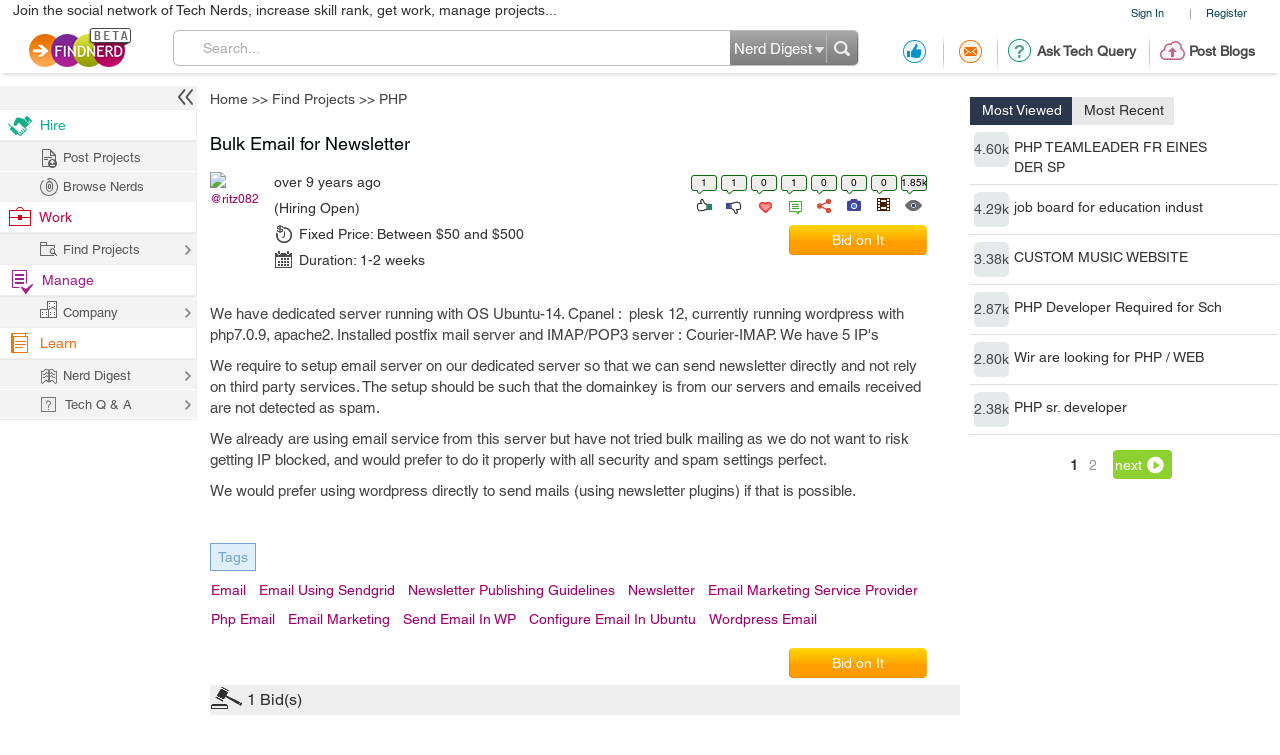

--- FILE ---
content_type: text/html; charset=utf-8
request_url: https://findnerd.com/list/view/Bulk-Email-for-Newsletter/23734/
body_size: 36594
content:
<!DOCTYPE html PUBLIC "-//W3C//DTD XHTML 1.0 Transitional//EN" "https://www.w3.org/TR/xhtml1/DTD/xhtml1-transitional.dtd">
<html xmlns="https://www.w3.org/1999/xhtml">
<head>
  <meta http-equiv="X-UA-Compatible" content="IE=edge">
  <!-- <meta name="viewport" content="initial-scale=1, maximum-scale=1, user-scalable=no"> -->
  <meta name="viewport" content="width=device-width, initial-scale=1.0, maximum-scale=1.0, user-scalable=0" />
  <!-- begin -->
<script src="/javascripts/i18n.js?1721311046" type="text/javascript"></script>


  <script type="text/javascript">
	I18n.locale = "production";	
  </script>
  <script src="/javascripts/i18n/production.js?1721311046" type="text/javascript"></script>

<!-- close / -->



   
 <style>
 #start_date_id_1i, #end_date_id_1i{width: 65px}
 #start_date_id_2i, #end_date_id_2i{width: 55px}
 #start_date_id_3i, #end_date_id_3i{width: 50px}
 </style>
 
  <link href="/stylesheets/new/masternew.css?1764245288" media="screen" rel="stylesheet" type="text/css" />

  
  <script src="/javascripts/new/jquery-1.4.2.min.js?1721311046" type="text/javascript"></script>
  <script src="/javascripts/new/jquery.min.js?1721311046" type="text/javascript"></script>


  <!--New StyleSheets End-->
  <!--New JavascriptsMAIN-->

  <title>Bulk Email for Newsletter</title>
  <meta http-equiv="Content-Type" content="text/html;charset=ISO-8859-8"/>
  <meta property="og:title" content="Bulk Email for Newsletter" /> 
  <meta property="og:url" content="https://findnerd.com/list/view/Bulk-Email-for-Newsletter/23734/" /> 
  <meta property="og:description"
        content="We have dedicated server running with os ubuntu-14. cpanel : plesk 12, currently running wordpress with php7.0.9, apache2. installed postfix mail server andimap/pop3 server :courier-imap.we have 5 ip&amp;#39;swe require to setup email server on our dedicated server so that we can send newsletter directly and not rely on third party services. the setup should be such that the domainkey is from our servers and emails received are not detected as spam.we already are using email service from this server but have not tried bulk mailing as we do not want to risk getting ip blocked, and would prefer to do it properly with all security and spam settings perfect.we would prefer using wordpress directly to send mails (using newsletter plugins) if that is possible." />
  <meta property="og:site_name" content="findnerd" />

  <meta name="twitter:card" content="summary_large_image" />
  <meta name="twitter:title" content="Bulk Email for Newsletter" />
  <meta name="twitter:description" content="We have dedicated server running with os ubuntu-14. cpanel : plesk 12, currently running wordpress with php7.0.9, apache2. installed postfix mail server andimap/pop3 server :courier-imap.we have 5 ip&amp;#39;swe require to setup email server on our dedicated server so that we can send newsletter directly and not rely on third party services. the setup should be such that the domainkey is from our servers and emails received are not detected as spam.we already are using email service from this server but have not tried bulk mailing as we do not want to risk getting ip blocked, and would prefer to do it properly with all security and spam settings perfect.we would prefer using wordpress directly to send mails (using newsletter plugins) if that is possible." />
  <meta name="twitter:url" content="https://findnerd.com/list/view/Bulk-Email-for-Newsletter/23734/" />


  
       <meta property="og:type" content="article" />
       <meta property="article:section" content="Technology" />
      <meta property="article:author" content="" />
      <meta property="article:published_time" content="" />
      
          <meta property="article:tag" content="Email" />
        
          <meta property="article:tag" content=" email using sendgrid" />
        
          <meta property="article:tag" content=" newsletter publishing guidelines" />
        
          <meta property="article:tag" content=" newsletter" />
        
          <meta property="article:tag" content=" email marketing service provider" />
        
          <meta property="article:tag" content=" php email" />
        
          <meta property="article:tag" content=" email marketing" />
        
          <meta property="article:tag" content=" send email in WP" />
        
          <meta property="article:tag" content=" Configure Email in Ubuntu" />
        
          <meta property="article:tag" content=" wordpress email" />
        


      
          <meta property="og:image" content="https://findnerd.com/images/default-og.jpg" />
          <meta name="twitter:image" content="https://findnerd.com/images/default-og.jpg" />
      
      
  
  <meta name="robots" content="index, follow"/>
  <meta name="keywords" content="Email, email using sendgrid, newsletter publishing guidelines, newsletter, email marketing service provider, php email, email marketing, send email in WP, Configure Email in Ubuntu, wordpress email"/>
  <meta name="description" content="We have dedicated server running with os ubuntu-14. cpanel : plesk 12, currently running wordpress with php7.0.9, apache2. installed postfix mail server andimap/pop3 server :courier-imap.we have 5 ip&amp;#39;swe require to setup email server on our dedicated server so that we can send newsletter directly and not rely on third party services. the setup should be such that the domainkey is from our servers and emails received are not detected as spam.we already are using email service from this server but have not tried bulk mailing as we do not want to risk getting ip blocked, and would prefer to do it properly with all security and spam settings perfect.we would prefer using wordpress directly to send mails (using newsletter plugins) if that is possible."/>

  <meta name="generator" content="Find Nerd"/>

  <script async='async' src='https://www.googletagservices.com/tag/js/gpt.js'></script>

  <!-- #Code for TOP Banner: -->  
  <script>
    var googletag = googletag || {};
    googletag.cmd = googletag.cmd || [];
    googletag.cmd.push(function() {
      var mappingLeaderboard = googletag.sizeMapping().
      addSize([1280, 600], [728, 90]).
      addSize([1280, 800], [728, 90]).
      addSize([800, 1280], [468, 60]).
      addSize([1024, 768], [468, 60]).
      addSize([768, 1024], [468, 60]).
      addSize([800, 600], [468, 60]).
      addSize([600, 800], [468, 60]).
      addSize([568, 320], [468, 60]).
      addSize([480, 320], [320, 50]).
      addSize([380, 280], [320, 50]).
      addSize([360, 300], [234, 60]).
      addSize([0, 0], [234, 60]).
      build();

      googletag.defineSlot('/83893749/Ch1_FindNerd_AboveTheFold', [[728, 90]], 'div-gpt-ad-1538134317561-0').
      defineSizeMapping(mappingLeaderboard).
      addService(googletag.pubads());
      googletag.pubads().enableSingleRequest();
      googletag.enableServices();
    });
  </script>

  <!-- We used to have the #Code for TOP RIGHT Banner# over here, removed it on 27_02_2020 as some adds were getting cropped -->

  <!-- #Code for MIDDLE RIGHT Banner: -->
  <script>
    googletag.cmd = googletag.cmd || [];
    googletag.cmd.push(function() {
      googletag.defineSlot('/83893749/Ch1_FindNerd_300x250_MIDDLE_RIGHT', [300, 250], 'div-gpt-ad-1537440901920-0').addService(googletag.pubads());
      googletag.pubads().enableSingleRequest();
      googletag.enableServices();
    });
  </script>

  <!-- #Code for BOTTOM Banner: -->
  <script>
    googletag.cmd = googletag.cmd || [];
    googletag.cmd.push(function() {
      var mappingLeaderboard = googletag.sizeMapping().
      addSize([1280, 600], [728, 90]).
      addSize([1280, 800], [728, 90]).
      addSize([800, 1280], [468, 60]).
      addSize([1024, 768], [468, 60]).
      addSize([768, 1024], [468, 60]).
      addSize([800, 600], [468, 60]).
      addSize([600, 800], [468, 60]).
      addSize([568, 320], [468, 60]).
      addSize([480, 320], [320, 50]).
      addSize([380, 280], [320, 50]).
      addSize([360, 300], [234, 60]).
      addSize([0, 0], [234, 60]).
      build();
      googletag.defineSlot('/83893749/Ch1_FindNerd_728x90_BOTTOM', [[728, 90]], 'div-gpt-ad-1542883631832-0').
      defineSizeMapping(mappingLeaderboard).
      addService(googletag.pubads());
      googletag.pubads().enableSingleRequest();
      googletag.enableServices();
    });
  </script>

</head>
<body id="offshoreindialive">
<div class="imgloader"></div>
<div class="header headerNew">
  
  <div class="headerBottomNew">
        



    
    <div class="headerTop">
      <div class="overlayContainer" style="position:relative;"></div>
  

  
<ul class="topNavHeader">


      <li class="signIn">
        <a href="/authenticate" target="_self">Sign In</a>
        <li>|</li>
      <li>
        <a href="javascript:showOverlayHeader('registerOverlay');">Register</a></li>

      <!--
      <li>
        <a href="javascript:showOverlay('registerOverlay');" class="register">Register</a>
      </li>
      -->
</ul>
<span class="marketingText">Join the social network of Tech Nerds, increase skill rank, get work, manage projects...</span>  


 
  
 
  

    </div>

    
    <div class="headerMiddle" >
      <a class="logo" href="/" ></a>
        
          <ul class="middleRightBlog" style="margin-left:30px;">
            <li class="middleRightDisplay"><a href="/users/recommendation?value=Received"  title="Recommendation"><span class="recommendation"></span></a></li>
            <li class="partition middleRightDisplay"><span class="border-right-shadow"></span></li>
          
            <li class="middleRightDisplay"><a href="/users/inbox?t=all&value=Received"  title="Messages"><span class="messages"></span></a></li>
            <li class="partition middleRightDisplay"><span class="border-right-shadow"></span></li>
            
            <li class="middlePostDisplay"><a href="/askquestion"  title="Ask Tech Query"><span class="techQuery"></span>Ask Tech Query</a></li>
            <li class="partition middlePostDisplay"><span class="border-right-shadow"></span></li>
            <li class="middlePostDisplay"><a href="/postblog"  title="Post Blogs"><span class="postBlogs"></span>Post Blogs</a></li>
          </ul>
          

        
        <div id="searchbox">
          <form id="searchForm" name="searchForm" action="/search/index"  onsubmit="return validateSearchForm('searchForm','Search...')">
          
            <div class="formLeft"></div>
            
            <div class="formRight">
              <div style="position:relative;left:0;top:0;width:96px; float:left">
                <span class="headerSearch"></span>
                  <select id="searchOption" name="searchOption" class="searchchoice">
                    <option value="t"
                            selected
                            >Nerd Digest
                    </option>
                     <option value="u"
                            >Users
                    </option>
                    <!-- <option value="o"
                            >Other Sites
                    </option> -->

                  </select>
                </div>
                <input type="submit" id="submitbutton" value=""/>
              </div>
              
            
            <div class="formCenter">
              <input type="text" id="q" name="q" class="searchtextbox" placeholder="Search" onClick="clearText(this)" onKeyPress="checkEnter(event,'searchForm',this)" value="Search..."/>
            </div>
          </form>
        </div>
       
    </div>
   </div>
  </div>
   
                           
                           
                           

  <script>
      $(function(){
        if($(".update_email").length > 0) {
          $(".headerBottom,#main").addClass("extraHeader");        
        }
        var webFullUrl = window.location.href;
        if(webFullUrl.indexOf("/NerdDigest") != -1) {
          $(".projectsNerd a").addClass("active");
          $(".projectTopNav span").text("Share your Tech Expertise")
        } else if((webFullUrl.indexOf("project?") != -1) || (webFullUrl.indexOf("projects.") != -1)){
          $(".projectsPage a").addClass("active");
          $(".projectTopNav span").text("Findnerd for Task and Project Management");
        } else {
          $(".projectHome a").addClass("active");
          $(".projectTopNav span").text("Social Network for Tech Nerds");
        }

        /*$(".projectTopNav li a").hover(function(){
        if(webFullUrl.indexOf("/NerdDigest") != -1) {
          $(".projectTopNav span").text("Share your Tech Expertise")
        } else if((webFullUrl.indexOf("project?") != -1) || (webFullUrl.indexOf("projects.") != -1)){
          $(".projectTopNav span").text("Findnerd for Task and Project Management");
        } else {
          $(".projectTopNav span").text("Social Network for Tech Nerds");
        }
      }, function(){

      });*/

      })
      
      
      $('#updateUserEmail').submit(function(e) {
        e.preventDefault(); 
        checkEmailExist("email",submitUpdatedEmail);
        return false;
      }); 
      
      $(".skip_email_btn").click(function() {
        $(".update_email").animate({
          "height":0
        }, function(){
          $(".headerBottom,#main").removeClass("extraHeader");
        });      
      });
      
      $("#user_email").on("keydown", function (e) {
        $(".update_email").removeClass("emailUpdationForm");
        if (e.keyCode == 32) {
          e.preventDefault();
        }
        else
        {
          $("#clear_email").css("display", "inline-block");
        }
      });
      
      $( "#clear_email" ).on( "click", function(e) {
        e.preventDefault();
        $("#user_email").val("");
        $("#email_blank_error").css("display", "none");
        $("#email_exist_error").css("display", "none");
        $("#email_error").css("display", "none");
        $(".update_email").removeClass("emailUpdationForm");
        $("#clear_email").css("display", "none");
      });

      
      
  </script>


<div id="pagewrapper">
  <!--Header Ends-->
  <!-- MainContentArea -->
<div id="leftColumn" style="float:left;width:210px;">
  &nbsp;
</div> 
  <div id="main">
    
<link href="/stylesheets/content-styles.css?1727953875" media="screen" rel="stylesheet" type="text/css" />
<script src="/javascripts/ckcustom/build/ckeditor.js?1721311046" type="text/javascript"></script>
<script language="javascript">
jQuery(document).ready(function() {
	wmd_options = { autostart: true };
  $('.userArtical a').attr('target', '_blank');
  var is_iPad = navigator.userAgent.match(/android|webos|iphone|ipad|ipod|blackberry|iemobile|opera mini/i) != null;
  if(is_iPad){
    $('#rightContent').addClass('rightContentIPad');
  }
});

$(window).load(function() {
    
      if($('.adDesktop')[0].clientHeight > 0) {
          $('#rightContent').addClass('rightContent');
      }else{
          $('#rightContent').addClass('noTopRightCornerAdd');
      }
    
});
</script>
<script type="text/javascript" src="https://w.sharethis.com/button/buttons.js"></script>
<script>
    stLight.options({
        publisher:'58f67581-6ee5-4ac3-a633-77f2bbf0a3cf'
    });
    var baseurl  = 'https://findnerd.com';
</script>



<link href="/stylesheets/tag/autoSuggest.css?1727953875" media="screen" rel="stylesheet" type="text/css" />
<link href="/stylesheets/tag/jquery.snippet.css?1727953875" media="screen" rel="stylesheet" type="text/css" />
<link href="/stylesheets/tag/create.css?1727953875" media="screen" rel="stylesheet" type="text/css" />
<script src="/javascripts/tag/popup.js?1721311046" type="text/javascript"></script>



<script src="/javascripts/showdown.js?1721311046" type="text/javascript"></script>

<script src="/javascripts/tag/jquery.autoSuggest.js?1721311046" type="text/javascript"></script>
<script src="/javascripts/tag/jquery.autoSuggest.minified.js?1721311046" type="text/javascript"></script>
<script src="/javascripts/tag/jquery.autoSuggest.packed.js?1721311046" type="text/javascript"></script>
<script src="/javascripts/tag/tag.js?1721311046" type="text/javascript"></script>

<script src="/javascripts/tag/jquery.snippet.js?1721311046" type="text/javascript"></script>
<script language="javascript">
var sidepanel=new Array('mostRecent','mostViewed');

</script>



  <!-- /83893749/Ch1_FindNerd_728x90_ATF -->
  <div class="adDesktop">
    <div id='div-gpt-ad-1538134317561-0'>
      <script>
      googletag.cmd.push(function() { googletag.display('div-gpt-ad-1538134317561-0'); });
      </script>
    </div> 
  </div>

<!-- Breadcrumb -->
<ul class="breadcrumb">
  <li><a href="/users/showDetails">Home</a></li>
  
  <li>&gt;&gt; <a href="/FindProjects?page=1">Find Projects</a></li>
      <li>&gt;&gt; <a href='/FindProjects/PHP/1/' itemprop="genre" itemscope itemtype="http://schema.org/genre" id="genre-name">PHP</a></li>
</ul>
<!-- Breadcrumb Ends-->


        <input type="hidden" name="node_id" id="node_id" value='23734'>
				
        <div id="rightContent" class="rightNone">
           <!-- We used to display TOP_RIGHT_CORNER Add over here, removed it on 27_02_2020 as some adds were getting cropped -->
           
            <div class="righWindow" id="mostListing" style="margin-top: 10px; min-height: 650px;">
              <ul class="tab">
                <li>
                  <a href="javascript:switchTab('mostViewed','mostListing')" class="selected" id="mostViewedTab">Most Viewed</a>
                </li>
                <li>
                  <a href="javascript:switchTab('mostRecent','mostListing')" id="mostRecentTab">Most Recent</a>
                </li>
              </ul>
                <div class="overlayContent viewedMost"  id="mostViewed">
                  
									 
									 
									  <div class="otherComments">
										<!-- --><a href="/list/view/PHP-TEAMLEADER-FR-EINES-DER-SPANNENDSTEN-UNTERNEHMEN-BERLINS-GESUCHT-/4317/" class="image">4.60k</a><a href="/list/view/PHP-TEAMLEADER-FR-EINES-DER-SPANNENDSTEN-UNTERNEHMEN-BERLINS-GESUCHT-/4317/" class="text">PHP TEAMLEADER FR EINES DER SP</a>
									  </div>
									  
									 
									  <div class="otherComments">
										<!-- --><a href="/list/view/job-board-for-education-industry-/5187/" class="image">4.29k</a><a href="/list/view/job-board-for-education-industry-/5187/" class="text">job board for education indust</a>
									  </div>
									  
									 
									  <div class="otherComments">
										<!-- --><a href="/list/view/CUSTOM-MUSIC-WEBSITE/9413/" class="image">3.38k</a><a href="/list/view/CUSTOM-MUSIC-WEBSITE/9413/" class="text">CUSTOM MUSIC WEBSITE</a>
									  </div>
									  
									 
									  <div class="otherComments">
										<!-- --><a href="/list/view/PHP-Developer-Required-for-School-ERP-System-Module/33020/" class="image">2.87k</a><a href="/list/view/PHP-Developer-Required-for-School-ERP-System-Module/33020/" class="text">PHP Developer Required for Sch</a>
									  </div>
									  
									 
									  <div class="otherComments">
										<!-- --><a href="/list/view/Wir-are-looking-for-PHP--WEB-Senior--Developers/4315/" class="image">2.80k</a><a href="/list/view/Wir-are-looking-for-PHP--WEB-Senior--Developers/4315/" class="text">Wir are looking for PHP / WEB </a>
									  </div>
									  
									 
									  <div class="otherComments">
										<!-- --><a href="/list/view/PHP-sr--developer/3388/" class="image">2.38k</a><a href="/list/view/PHP-sr--developer/3388/" class="text">PHP sr. developer</a>
									  </div>
									  							
						
								 
									 <div class="paginate paginajax" rel="nofollow"><span class="disabled prev_page">prev</span> <span class="current">1</span> <a href="/list/viewviewed/Bulk-Email-for-Newsletter/23734?ppage=2" rel="next">2</a> <a href="/list/viewviewed/Bulk-Email-for-Newsletter/23734?ppage=2" class="next_page" rel="next">next</a></div>

                </div>
                <div class="overlayContent" style="display:none;" id="mostRecent">
                  							 
							 
									  <div class="otherComments">
										<!----> <a href="/list/view/Senior-PHPJS--Python-Developer-Required/74448/" class="image">1.31k</a><a href="/list/view/Senior-PHPJS--Python-Developer-Required/74448/" class="text">Senior PHP/JS + Python Develop</a>
									  </div>
									  
							 
									  <div class="otherComments">
										<!----> <a href="/list/view/PHP-Developer-Required-for-School-ERP-System-Module/33020/" class="image">2.87k</a><a href="/list/view/PHP-Developer-Required-for-School-ERP-System-Module/33020/" class="text">PHP Developer Required for Sch</a>
									  </div>
									  
							 
									  <div class="otherComments">
										<!----> <a href="/list/view/Bulk-Email-for-Newsletter/23734/" class="image">1.85k</a><a href="/list/view/Bulk-Email-for-Newsletter/23734/" class="text">Bulk Email for Newsletter</a>
									  </div>
									  
							 
									  <div class="otherComments">
										<!----> <a href="/list/view/CUSTOM-MUSIC-WEBSITE/9413/" class="image">3.38k</a><a href="/list/view/CUSTOM-MUSIC-WEBSITE/9413/" class="text">CUSTOM MUSIC WEBSITE</a>
									  </div>
									  
							 
									  <div class="otherComments">
										<!----> <a href="/list/view/CUSTOM-MUSIC-WEBSITE/6232/" class="image">2.14k</a><a href="/list/view/CUSTOM-MUSIC-WEBSITE/6232/" class="text">CUSTOM MUSIC WEBSITE</a>
									  </div>
									  
							 
									  <div class="otherComments">
										<!----> <a href="/list/view/job-board-for-education-industry-/5187/" class="image">4.29k</a><a href="/list/view/job-board-for-education-industry-/5187/" class="text">job board for education indust</a>
									  </div>
									  									
						
									 <div class="paginate paginajax"><span class="disabled prev_page">prev</span> <span class="current">1</span> <a href="/list/viewrecent/Bulk-Email-for-Newsletter/23734?page=2" rel="next">2</a> <a href="/list/viewrecent/Bulk-Email-for-Newsletter/23734?page=2" class="next_page" rel="next">next</a></div>
                </div>
                
                  <!-- /83893749/Ch1_FindNerd_300x250_MIDDLE_RIGHT -->
                  <div id='div-gpt-ad-1537440901920-0' style='height:250px; width:300px;'>
                    <script>
                    googletag.cmd.push(function() { googletag.display('div-gpt-ad-1537440901920-0'); });
                    </script>
                  </div>
                
            </div>
          
        </div>

      
        <script language = "javascript">
  var convertValue = "";
  var count = 0;
</script>

<link href="/stylesheets/content-styles.css?1727953875" media="screen" rel="stylesheet" type="text/css" />
<script src="/javascripts/jwplayer-7.7.4/jwplayer.js?1721311046" type="text/javascript"></script>
<script>jwplayer.key="u+MjYJYW2ArDTpsC2UM6TYL8jtTZW+OIbfHFag==";</script>



<div id="leftContent" class="leftContentOuter">

<div id="showTuteSets23734"></div>
    <input type="hidden" id="nodeId" />
    
    <div class="items votingBar" id="blog8" itemscope itemtype="https://schema.org/TechArticle" itemref="genre-name" style="position:relative;">
    <div class="alert alert-error" id="restrictUserPopup" style="top:0px; display: none; text-align: center;">Your account has been flagged due to frequent spamming, you are not permitted to post comments. Contact <a href="mailto:admin@findnerd.com" target="_top">admin@findnerd.com</a>.</div>
        
        
        
        
        <ul>
            <li style="margin-right: 10px;">
                <h1 class="titleList nodeTitle" itemprop="headline">Bulk Email for Newsletter
                  

                </h1>
                

                <div class="userFN">
                  <div class="userBox" >
                      
                        <img src="https://graph.facebook.com/10208672743950501/picture" width="60" />
                      

                      
                      
    

    <div  class="userShareCover" onmouseover="showUserShare('#blog8')" onmouseout="hideUserShare('#blog8')" >
      <a class="heading" href="/profile/publicprofile/ritz082@gmail.com/4711"  itemprop="creator">@ritz082 </a>
      
      <div class="userShare ritz082@gmail.com">
        <strong class="arrowUserCard"></strong>
        
            <img src="https://graph.facebook.com/10208672743950501/picture" id="profileimage" width="75"/>
        
        <div class="userInfoCard">
          <a
          
           onClick="showLogin()"
           class="follow" title="Follow" ><span style="float: left;font-size: 12px;height: 20px;padding-left: 25px;width: 100px;">Follow</span></a>
          <a
          href="javascript:showLogin()"
           class="recommend" title="Recommend"><span style="float: left;font-size: 12px;height: 20px;padding-left: 25px;width: 106px;">Recommendations</span></a>
          <a
          href="javascript:showLogin()"
           class="offlinemessage" title="Send Offline Message"><span style="float: left;font-size: 12px;height: 20px;padding-left: 25px;width: 120px;">Offline Message</span></a>
          <a class="statusLoader" href="javascript:doNothing"><img src="/stylesheets/new/images/loaderstatus.gif"/></a>

        </div>
      </div>
      
     </div>




                  </div>
                  <div class="blogInfo">
                      <p itemprop="datePublished" datetime="2016-09-04T15:42:38Z">over 9 years ago</p>
                      <p id="projectStatus">(Hiring Open) </p>
                      
                        
                          <p><strong class="fixedPrice"></strong>Fixed Price: <span>Between $50 and $500</span></p>
                          <p><strong class="durationProject"></strong>Duration: <span>1-2 weeks</span></p>

                        

                      

                      <div style="clear:both"></div>
                  </div>
                </div>

                <div class="itemOptions">
                   <ul class="itemStatus" style="min-width:180px;margin-right:2px;margin-bottom:10px;">
                        
                        
                          
                          <li class="countPosVote" onmouseover="shareNodeLink('blog8', 'posDiv')" onmouseout="hideNodeLink('blog8', 'posDiv')" >
                              <span itemprop="interactionCount" content="UserLikes:1">1</span>
                              <a href="javascript:showComment('blog8','positivevotes');" class="like"><span class="lineheight"> </span></a>
                              <div class="posDiv" ><form id="pos_23734" action="/list/posrating/23734/" method="post"><label>Positive Vote</label><input type="text" name="posText" class="emailText" onkeypress="markPosOnKey(event,23734)"/><ul  id="userPos_23734"><li><a href='javascript:addPosNode(23734)' class="save"  title="Save Positive Vote"></a></li><li><a href="javascript:showComment('blog8','positivevotes')" class="views"  title="View all positive votes"></a></li></ul> </form></div>

                          </li>
                          <li  onmouseover="shareNodeLink('blog8', 'negDiv')" onmouseout="hideNodeLink('blog8', 'negDiv')" class="countNegVote">
                              <span itemprop="interactionCount" content="UserBlocks:1">
                                  1
                              </span>
                              <a href="javascript:showComment('blog8','negativevotes');" class="unlike"><span class="lineheight"> </span></a>
                              <div class="negDiv"><form id="neg_23734" action="/list/negrating/23734/" method="post"><label>Negative Vote</label><input type="text" name="negText" class="emailText" onkeypress="markNegOnKey(event,23734)"/><ul  id="userNeg_23734"><li><a href='javascript:addNegNode(23734)' class="save"  title="Save Negative Vote"></a></li><li><a href="javascript:showComment('blog8','negativevotes')" class="views"  title="View all negative votes"></a></li></ul> </form></div>

                          </li>
                          <li onmouseover="shareNodeLink('blog8', 'favDiv')" onmouseout="hideNodeLink('blog8', 'favDiv')" class="countFavVote">
                              <span>
                                  0
                              </span>
                              <a href="javascript:void(0)" class="love"><span class="lineheight"> </span></a>
                              <div class="favDiv"><form id="fav_23734" action="/list/favnode/23734/" method="post"><label>Save Favourite</label><input type="text" name="favText" class="emailText" onkeypress="markFavOnKey(event,23734)"/><ul id="userFav_23734"><li><a href='javascript:addFavouriteNode(23734)' class="save"  title="Save Favourite"></a></li></ul> </form></div>

                          </li>
                          <li>
                              <span itemprop="interactionCount" id="TotalCommentsCount" content="UserComments:1">1</span>
                              <a href="javascript:void(0)" class="comment" title="Comment Counts"><span class="lineheight"> </span></a>
                          </li>
                        
                        <li>
                            <span id="share_count_23734">
                                0
                            </span>
                            <a href="javascript:void(0)" class="share" title="Social Media Sharing" id="share_23734" data-rel="/list/view/Bulk-Email-for-Newsletter/23734/" data-id="23734"><span class="lineheight" itemprop="interactionCount" > </span></a>
                        </li>


                        <li>
                            <span>
                                0
                            </span>
                            <a href="javascript:void(0)" class="photo" title="Uploaded Image Counts"><span class="lineheight"> </span></a>
                        </li>
                        <li>
                            <span>
                                0
                            </span>
                            <a href="javascript:void(0)" class="video" title="Uploaded Video Counts"><span class="lineheight"> </span></a>
                        </li>
                        <li>
                            <span itemprop="interactionCount" content="UserPageVisits:1846">
                                1.85k
                            </span>
                            
                              <a href="javascript:void(0)" class="views" title="View Counts"><span class="lineheight"> </span></a>
                            

                        </li>
                    </ul>
                    
                      
                        <a class="commentBtn blogsCommentBtn" href="javascript:showLogin();">Bid on It</a>
                      


                    

                   
                </div>

                
                  <meta itemprop="creator" content="Ritesh Choudhary"/>
                
                

                
                <div class="userArtical tagsAwarded blogPreview">
                  <div id='videoBlog'>
                      
                  </div>
                    <div class="p" itemprop="text">
                      <div class="linkUrl ck-content">
                        
                        <p>We have dedicated server running with OS Ubuntu-14. Cpanel : &nbsp;plesk 12, currently running wordpress with php7.0.9, apache2. Installed postfix mail server and&nbsp;IMAP/POP3 server :&nbsp;Courier-IMAP.&nbsp;We have 5 IP&#39;s&nbsp;</p>

<p>We require to setup email server on our dedicated server so that we can send newsletter directly and not rely on third party services. The setup should be such that the domainkey is from our servers and emails received are not detected as spam.</p>

<p>We already are using email service from this server but have not tried bulk mailing as we do not want to risk getting IP blocked, and would prefer to do it properly with all security and spam settings perfect.</p>

<p>We would prefer using wordpress directly to send mails (using newsletter plugins) if that is possible.</p>

<p>&nbsp;</p>

                      </div>



                    </div>


                    
                    <div class="wrap imagesOuter" id="dataImageList1" style="margin-left:20px;margin-bottom:20px;">
                        
                    </div>
                    <div class="tagsInfo tagsOuter">
                        <label style="cursor:text;">Tags</label>
                        <div itemprop="keywords" class="tagName">
                            
                              <!-- <a href="?tag="> -->
                              
                                <a href="javascript:void(0);">
                                    <span style="padding:4px 4px 4px 0; margin-right:5px;display:inline-block;text-transform: capitalize;" > Email </span>
                                </a>
                              
                            
                              <!-- <a href="?tag="> -->
                              
                                <a href="javascript:void(0);">
                                    <span style="padding:4px 4px 4px 0; margin-right:5px;display:inline-block;text-transform: capitalize;" > email using sendgrid </span>
                                </a>
                              
                            
                              <!-- <a href="?tag="> -->
                              
                                <a href="javascript:void(0);">
                                    <span style="padding:4px 4px 4px 0; margin-right:5px;display:inline-block;text-transform: capitalize;" > newsletter publishing guidelines </span>
                                </a>
                              
                            
                              <!-- <a href="?tag="> -->
                              
                                <a href="javascript:void(0);">
                                    <span style="padding:4px 4px 4px 0; margin-right:5px;display:inline-block;text-transform: capitalize;" > newsletter </span>
                                </a>
                              
                            
                              <!-- <a href="?tag="> -->
                              
                                <a href="javascript:void(0);">
                                    <span style="padding:4px 4px 4px 0; margin-right:5px;display:inline-block;text-transform: capitalize;" > email marketing service provider </span>
                                </a>
                              
                            
                              <!-- <a href="?tag="> -->
                              
                                <a href="javascript:void(0);">
                                    <span style="padding:4px 4px 4px 0; margin-right:5px;display:inline-block;text-transform: capitalize;" > php email </span>
                                </a>
                              
                            
                              <!-- <a href="?tag="> -->
                              
                                <a href="javascript:void(0);">
                                    <span style="padding:4px 4px 4px 0; margin-right:5px;display:inline-block;text-transform: capitalize;" > email marketing </span>
                                </a>
                              
                            
                              <!-- <a href="?tag="> -->
                              
                                <a href="javascript:void(0);">
                                    <span style="padding:4px 4px 4px 0; margin-right:5px;display:inline-block;text-transform: capitalize;" > send email in WP </span>
                                </a>
                              
                            
                              <!-- <a href="?tag="> -->
                              
                                <a href="javascript:void(0);">
                                    <span style="padding:4px 4px 4px 0; margin-right:5px;display:inline-block;text-transform: capitalize;" > Configure Email in Ubuntu </span>
                                </a>
                              
                            
                              <!-- <a href="?tag="> -->
                              
                                <a href="javascript:void(0);">
                                    <span style="padding:4px 4px 4px 0; margin-right:5px;display:inline-block;text-transform: capitalize;" > wordpress email </span>
                                </a>
                              
                            
                        </div>
                    </div>
                    
                </div>
                <div class="itemOptions" style="margin-top:10px;">
                  
                    
                      <a class="commentBtn blogsCommentBtn" href="javascript:showLogin();">Bid on It</a>
                    
                  
              </div>

              <form>
                  <input id="node_project_awarded_user_id" type="hidden" value=""/>
              </form>

            </li>
        </ul>
    </div>
    <div class="commentWindow">

        <h2><span class="comments"></span>&nbsp;<strong>1</strong> Bid(s)</h2>
    </div>
    
    <div id="commentSection">
        
          
            
              


                 
    
   <div id="comment2637" class="contentContainer blogComments" itemscope itemtype="https://schema.org/Comment" itemref="blog8">
    
     <div class="items">
       <ul style="border:0;">
         <li style="border:0;background-image:none;">
          
          <div class="userFN">
             <div class="userBox" >
               
                   <img src="https://graph.facebook.com/1260733663978081/picture" width="60" />
               
               

<div class="userShareCover  hyiamjutt@gmail.com" onmouseover="showUserShare('#comment2637')" onmouseout="hideUserShare('#comment2637')" id="user_4746" >
  <a href="/profile/publicprofile/hyiamjutt@gmail.com/4746">@hyiamjutt</a>
  
  <div class="userShare">
    <strong class="arrowUserCard"></strong>
      
          <img src="https://graph.facebook.com/1260733663978081/picture" id="profileimage" width="75px" />
      
      <div class="userInfoCard">
        
        <a
         class="follow" title="follow" onClick="showLogin()"
        >
          <span style="float: left;width: 100px;height: 20px;font-size: 12px;padding-left: 30px;">
            Follow
          </span>
        </a>
        <a
        href="javascript:showLogin()"
         class="recommend" title="Recommend">
            <span style="float: left;width: 106px;height: 20px;font-size: 12px;padding-left: 30px;">Recommendations</span>
        </a>
        <a
        href="javascript:showLogin()"
         class="offlinemessage" title="Send Offline Message">
            <span style="float: left;width: 100px;height: 20px;font-size: 12px;padding-left: 30px;">Offline Message</span>
        </a>
      </div>
  </div>
  
</div>

             </div>
             <div class="blogInfo">
               <p >over 9 years ago</p>
               <meta itemprop="datePublished" content="2016-09-07T09:20:01Z"/>
               <!-- temp -->
               <div style="clear:both"></div>
             </div>
          </div>

           <div class="itemOptions itemOptionBottom">
             <ul class="itemStatus" style="margin-right:2px;">
              <li class="countPosVote">
                <span itemprop="interactionCount" content="UserLikes:0">0</span>
                <a href="javascript:upvoteDownvoteComment('2637','23734','posvote');" class="like"><span class="lineheight"> </span></a>
              </li>

              <li class="countNegVote">
                <span itemprop="interactionCount" content="UserBlocks:0">0</span>
                <a href="javascript:upvoteDownvoteComment('2637','23734','negvote');" class="unlike"><span class="lineheight"> </span></a>
              </li> 
            
              <li onmouseover="shareNodeLink('comment2637','negDiv')" onmouseout="hideNodeLink('comment2637','negDiv')" class="spamData">
                  <span itemprop="interactionCount" content="UserBlocks:0">
                                       
                                      0
                                      
                  </span>
                 <a href="javascript:void(0)" class="spam"><span class="lineheight"> </span></a>
                 <div class="negDiv"><form id="spam_2637" action="/list/markSpam/2637?type=comment" method="post"><label>Report spam</label><input type="text" name="spamText" class="emailText"/>  <ul id="userSpam_2637"><li><a  href='javascript:addToSpamComment(2637)' class="save" title="Mark Spam"></a></li></ul> </form></div>

               </li>
              
               <li>
                  <span>
                    0
                  </span>
                 <a href="javascript:void(0)" class="photo" title="Uploaded Image Counts"><span class="lineheight"> </span></a>
               </li>

               <li>
                  <span>
                    0
                  </span>
                 <a href="javascript:void(0)" class="video" title="Uploaded Videos Counts"><span class="lineheight"> </span></a>
               </li>  
              </ul>
           </div>


           <!-- <ul class="userStatus">
          </ul> -->
           <div class="userArtical ck-content">
             
             
             <div class="p" itemprop="text">
               <p>I am a modern Back-end developer with extensive skills in HTML5, CSS 3, JavaScript, jQuery, AngularJS, PhP , Wordpress . I use NodeJS and Node Package Manager (npm) to manage project assets. I have used Google website insights, and friendly-websites tests almost for all my projects, and always consider SEO optimization, W3 Standards while writing code. I wiil do this project in $400. Price is not fixed . Kindly Pm me if you are in trusted . </p></div>
             
             <div class="wrap imagesOuterBid" id="dataImageList_2637" style="margin-left:20px;margin-bottom:20px;">
              
            </div>
           </div>


         </li>
         <li style="clear:both">
          <div class="itemOptions" style="width: auto;">
             <ul class="itemStatus">
              
           
               
         

       </ul>
       </div>
     
     </div>
     
    
      
   </div>
   <div style="padding-bottom:20px;"></div>

   <script>
$(function(){
  $(".imagesOuterBid ul li").click(function(){
    $(".imagesOuterBid ul li").removeClass("active");
    $(this).addClass("active");
    $(".imagesOuterBid").find("ul").css({"width":"auto"});
  });

  $(".blogComments"). find("a").prop("rel","nofollow");
})
  

</script>
            
            
          
          
        
    </div>
    
      <!-- /83893749/Ch1_FindNerd_728x90_BOTTOM -->
      <div id='div-gpt-ad-1542883631832-0'>
        <script>
          googletag.cmd.push(function() { googletag.display('div-gpt-ad-1542883631832-0'); });
        </script>
      </div>
    
    <div style="padding-bottom:70px;"></div>
</div>

<script>
  $(".imagesOuter ul li").click(function () {
      $(".imagesOuter ul li").removeClass("active");
      $(this).addClass("active");
  });

  $(function () {
    $(".greaterIcon a,.lesserIcon a").attr("target","_self");
      $(".ansPopup").hide();
      var containerWidth = $(".contentContainer.blogComments").width();
      var totalWid = 0;
      var leng = $(".imagesOuter ul li").length;
      for (var i = 1; i <= leng; i++) {
          var imageList = ($(".imagesOuter ul li:nth-child(" + i + ")").width() + 20);
          totalWid = totalWid + imageList;
      }
      if (containerWidth > totalWid) {
          $(".imagesOuter ul").width(totalWid);
      } else {
          $(".imagesOuter ul").css({"width": "100%"});
      }



  });

    $('.tagName a').live("click", function () {
       tag = $(this).find("span").text();
       //var paths=this.href.split('?');
       //var patha=paths[1];
       // 
       patha = "/list/nodes/" + "FindProjects";
       //patha = "/list/nodes/NerdDigest"
       patha=patha.replace(/tag=/g,"");
       var pathab=patha.replace(/ /g,'_');
       pathab=pathab.replace(/%20/g,'_');
       if($("#div_"+pathab).length==0) {
            $("#selTags").append("<div id='div_"+pathab+"'>"+decodeURI(patha)+"<a href=\"javascript:removeTag('"+decodeURI(patha)+"','"+pathab+"')\"></a></div>");
            $("#rightContent #tagList").val($("#rightContent #tagList").val()+patha+",");
       }
       //add hash url for tag
           //   addTagHash();
       onChangeEvent(tag);
       return false;

    });


    function onChangeEvent(tag) {
        pageLoaderShow();

        // var patha=document.location.href.replace(/^.*\/\/[^\/]+/, '');
        
        // 
        // 
        patha = "/FindProjects";
        var links=patha.split("/");
        var path=""
        var k=0;
        for(var i=0;i<links.length;++i){
          if(links[i].indexOf("nodes")>=0)
            {
               k=i;
            }
        }
        var countParts=0;
        for(var i=k+1;i<links.length;++i) {
          if(isNaN(links[i])){
              path=path+"/"+links[i];
              countParts=countParts+1;
          }
          else
             break;
        }

        if(countParts==1){
            path=path+"/0"
        }
        path=path+"/1";
        // if($("#posted").length>0){
        // path=path+"/"+$("#posted :selected").val();
        // path=path+"/"+$("#budget :selected").val();
        // if(document.getElementById("jobtype").checked)
        // {
        //   path=path+"/"+document.getElementById("jobtype").value;
        // }
        // else if(document.getElementById("jobtype1").checked)
        // {
        //  path=path+"/"+document.getElementById("jobtype1").value;
        // }}
        // if($("#tagList").val().length>0)
        // {
        //   path=path+"?tag="+$("#tagList").val();
        // }
        tag = tag.trim();
        path = path+"?tag="+tag;
        if(top==self){ 
           location.href=path;
           //location.href=decodeURIComponent(path.replace(/^.*\/\/[^\/]+/, '').replace('nodes','nodesj'));
        }
        else{
            location.href=path;
            // if(path.indexOf("nodesj")>0){
            // }else if(path.indexOf("nodes")>0){
            //     path=decodeURIComponent(path.replace(/^.*\/\/[^\/]+/, '').replace('nodes','nodesj'))
            // }else{
            //     path="/list/nodesj"+path;
            // }
            // $.get(path,function(data1){
            //    parent.setNewUrl(decodeURIComponent(path.replace(/^.*\/\/[^\/]+/, '').replace('nodesj','nodes')));
            //   $('#leftContent').html(data1);
            //   resetParentSize();
            //    pageLoaderHide();
            //  });
        }
    }
    $(function(){
      if ($('#imageData2_wrapper').length > 0 ) {
        $('#videoBlog').addClass("videoOuter");
      }
      $(".linkUrl a").prop("target","_blank");
      if($("#restrictUserPopup").is(':visible')){
        setTimeout(function(){
          $("#restrictUserPopup").hide(); 
        },6000)
      }
    })

    function goToProjectStories(url){
      document.cookie = "isStory=1" + expireCookieAfterDay(1/24) + "; path=/;";
      window.location.href = url;
    }

</script>


      




<div id="add_new_comment" class="contentContainer blogComments chatOverlay coverOverlays addNewComment" style="position:absolute;width:670px;display:none; top:0px;">
    <!-- <script src="//cdn.ckeditor.com/4.5.11/standard/ckeditor.js"></script> -->
<link href="/stylesheets/tag/create.css?1727953875" media="screen" rel="stylesheet" type="text/css" />

<!-- <div class="top_left"></div> --><div class="top_mid_chat clear_both" style="">

  
  <div class="blogheader" style="width:100%;">
    
    <span class="closeblog" onclick="closeOver('add_new_comment');"></span>
    <!-- <span class="separator"></span> -->
    
      <!-- <div class="h1" style="cursor:pointer" onclick="swapOverLay('add_new_comment');">Bid on It</div> -->
      <h1 class="textColor " style="cursor:pointer" onclick="swapOverLay('add_new_comment');">Bid on It</h1>
     </div>

</div><!-- <div class="top_right"></div> -->
	
	<div class="">
    <div class="mid_mid" style="width:100%;padding:0;">
      <div class="mid_content" style="width:100%;padding:0; padding-left:10px; box-sizing:border-box;">



<form action="/list/commentsave" class="new_comment" id="new_comment" method="post"><div style="margin:0;padding:0;display:inline"><input name="authenticity_token" type="hidden" value="Ub/05b3MYbVmg1fwvWVsl3qcTsOk/X6mzzGjTCTJiZ4=" /></div>

  <!-- <div id="wizard" style="margin-left:50px;margin-bottom:20px;">
          <a href='javascript:showViews("textin","first")' id="first" class="selected" >Type In</a>
          <a href='javascript:showViews("recorder","middle")' id="middle" >Record</a>
          <a href='javascript:showViews("uploader","last")' id="last" >Upload Files</a>
  </div> -->
  <div class="popupList editCommentPopup">
      <div class="fields borderfield" style="position:relative; width:98%;">
          <!-- <ul class="boxShade viewComments topMenu" id="wizard">
              <li>
                  <span class="box box1" href='javascript:' id="first">
                      <sup class="backgroundImg backgroundImg1" onclick='javascript:void(0);' ></sup>
                      <span onclick='javascript:void(0);' >Attach</span>
                      <strong onclick='javascript:void(0);'>Files,Zip etc</strong>
                  </span>
              </li>
              <li>
                  <span class="box box2" href='javascript:' id="middle">
                      
                        <sup class="backgroundImg backgroundImg2" onclick='javascript:void(0);' ></sup>
                        <span onclick='javascript:void(0);'>Record</span>
                        <strong onclick='javascript:void(0);'>From Desktop</strong>
                      
                  </span>
              </li>
              <li>
                  <span class="box box3" href='javascript:' id="last">
                      <sup class="backgroundImg backgroundImg3" onclick='javascript:void(0);' ></sup>
                      <span onclick='javascript:void(0);'>Record</span>
                      <strong onclick='javascript:void(0);'>From Webcam</strong>
                  </span>
              </li>
          </ul> -->

          <input id="comment_node_id" name="comment[node_id]" type="hidden" />
          <input id="comment_hidden" name="comment[hidden]" type="hidden" value="1" />
          <input id="comment_id" name="comment[id]" type="hidden" />
          <div class="fields commentOnIt" style="margin-top:0px;background-color:transparent;" id="textin" >

              <textarea class="overlaytextarea" cols="40" id="comment_tempcontent" name="comment[tempcontent]" rows="20"></textarea>
              <div style="float:left;width:100%;color:#333333;margin-top:5px;margin-left:5px;" id="previewComment">Preview</div>
              <div style="float:left;width:100%;color:#333333;margin-top:5px;margin-left:5px;display:none;" id="captchaCommentHead">Enter captcha to proceed</div>
              <div id="wmd-preview" class="wmd-preview ck-content" style="float:left;width:100%;border:1px dotted #aaaaaa;"></div>

          </div>
                
          <input id="hiddenContent" name="comment[content]" type="hidden" />


          <!--***************uploaded file**************-->
          
          <div class="fields uploaderOuter" id="uploader" style=""><span class="cross commentCross"></span>
              <object classid="clsid:d27cdb6e-ae6d-11cf-96b8-444553540000" codebase="http://download.macromedia.com/pub/shockwave/cabs/flash/swflash.cab#version=9,0,0,0" width="250" height="315" id="PokerApp" align="middle" flashvars="uploadUrl=/content/uploadfile/">
                  <param name="allowScriptAccess" value="sameDomain" />
                  <param name="allowFullScreen" value="false" />
                  <param name="movie" value="/swf/fileUploader.swf" />
                  <param name="quality" value="high" />
                  <param name="uploadUrl" value="/content/uploadfile/" />
                  <param name="bgcolor" value="#dedede" />
                  <param name="wmode" value="opaque" />
                  <param name="flashVars" value="uploadUrl=/content/uploadfile/&user_id=1">
                  <embed src="/swf/fileUploader.swf" quality="high" bgcolor="#dedede" name="PokerApp" width="250" height="315" align="middle" allowScriptAccess="sameDomain" allowFullScreen="false" type="application/x-shockwave-flash" wmode="opaque"  pluginspage="http://www.macromedia.com/go/getflashplayer" flashvars="uploadUrl=/content/uploadfile/&user_id=1" />
              </object>  
          </div>

          <!--***************//uploaded file**************-->

          <!--***************recorded file**************-->

          <div class="fields recorderOuter" id="recorder"><span class="cross recorderCross"></span> 
              <!--***************By Vijay To resolve java issue**************-->
              <div id="chrome" style="display:none; height: 370px;">
    <strong>Unable to start Java!! Mr. Nerd figure out why...</strong>
    <div class="alert" style="color: #c09853; margin-bottom: 0px;" id="chromeAlert">
    We have detected you are using Google Chrome and might be unable to use the Java plugin from this browser. Starting with Version 42 (released April 2015), Chrome has disabled the standard way in which browsers support plugins. <a href="https://java.com/en/download/faq/chrome.xml"  target="_blank">More info</a>
    </div>
    <br/>
    <div id="widowsandmac">
    <strong>Chrome Version Support</strong>
        <!--<h6>Enabling NPAPI in Chrome Version 45 and later</h6>
        <p>
            As of Chrome Version 45, an additional configuration step is required to continue using NPAPI plugins.
        </p>
        <ul><li>In your URL bar, enter: chrome://flags/#enable-npapi
            </li>
            <li>Click the Enable link for the Enable NPAPI configuration option.
            </li>
            <li>Click the Relaunch button that now appears at the bottom of the configuration page.</li>
        </ul>-->
        <p>Starting with Chrome version 45, NPAPI is no longer supported for Google Chrome. For more information, see <a href="https://blog.chromium.org/2013/09/saying-goodbye-to-our-old-friend-npapi.html" target="_blank">Chrome and NPAPI</a> (blog.chromium.org).</p>
        <p>Firefox and Microsoft Internet Explorer are  recommended browsers for websites using java applets.</p>
    </div>
    <div id="linux" style="display:none; margin-bottom: 0px;">
        <!--<strong>Chrome and Linux</strong>-->
        <strong>Chrome Version Support</strong>
        <!--<p>Starting with Chrome version 45, NPAPI (Netscape Plug-in API) support was removed for the Linux platform. For more information, see <a href="https://blog.chromium.org/2013/09/saying-goodbye-to-our-old-friend-npapi.html" target="_blank">Chrome and NPAPI</a> (blog.chromium.org).</p>-->
        <p>Starting with Chrome version 45, NPAPI is no longer supported for Google Chrome. For more information, see <a href="https://blog.chromium.org/2013/09/saying-goodbye-to-our-old-friend-npapi.html" target="_blank">Chrome and NPAPI</a> (blog.chromium.org).</p>
        <p>Firefox and Microsoft Internet Explorer are  recommended browsers for websites using java applets.</p>

    </div>

    <div id="chromelinuxmsg" style="display: none;">
        <p><strong>Chrome Version Support</strong></p>
        <!--<p>Starting with Chrome version 45, NPAPI (Netscape Plug-in API) support was removed for the Linux platform. For more information, see <a href="https://blog.chromium.org/2013/09/saying-goodbye-to-our-old-friend-npapi.html" target="_blank">Chrome and NPAPI</a> (blog.chromium.org).</p>
        <p>Firefox is the recommended browser for Java on Linux.</p>-->
        <p>Starting with Chrome version 45, NPAPI is no longer supported for Google Chrome. For more information, see <a href="https://blog.chromium.org/2013/09/saying-goodbye-to-our-old-friend-npapi.html" target="_blank">Chrome and NPAPI</a> (blog.chromium.org).</p>
        <p>Firefox and Microsoft Internet Explorer are  recommended browsers for websites using java applets.</p>
    </div>

</div>
<div id="nonchrome" style="display:none">
    <h4>Unable to start Java!! Mr. Nerd figure out why..</h4>
    <div class="alert" style="color: #c09853;" id="nonchromeAlert">We have detected that Java plugin is not installed/enabled on your browser. Unfortunately some of our below listed tools require Java plugin:
        <ul>
            <li>
                Desktop recorder.
            </li>
            <li>
                Error Screen capture.
            </li>
            <li>
                Time Tracker.
            </li>
        </ul>
        To use our product please click on the <a href="https://www.java.com/en/download/installed.jsp" target="_blank">link</a> to install/Detect Java plugin. </div>
</div>

              <object classid="clsid:D27CDB6E-AE6D-11cf-96B8-444553540000" id="Recorder" width="500" height="100%"
                      codebase="http://fpdownload.macromedia.com/get/flashplayer/current/swflash.cab">
                  <param name="movie" value="/swf/Recorder14.swf" />
                  <param name="quality" value="high" />
                  <param name="bgcolor" value="#ffffff" />
                  <param name="wmode" value="opaque" />
                  <param value="true" name="allowfullscreen" />
                  <param value="recordoption=1&server=findnerd.com&username=hello&useapplet=1&pathname=/usr/share/red5/webapps/deskshare/streams/" name="flashVars" />

                  <embed src="/swf/Recorder14.swf" quality="high" bgcolor="#ffffff"
                         width="500" height="100%" name="Recorder" align="middle"
                         flashVars="recordoption=1&server=findnerd.com&username=hello&useapplet=1&pathname=/usr/share/red5/webapps/deskshare/streams/"
                         play="true"
                         loop="false"
                         quality="high"
                         allowFullScreen="true"
                         allowScriptAccess="sameDomain"
                         type="application/x-shockwave-flash"
                         wmode="opaque"
                         pluginspage="http://www.adobe.com/go/getflashplayer">
                  </embed>
              </object>
          </div>


          <!--***************//recorded file**************-->


          <!--***************recorded file**************-->

          <div class="fields recorderOuter" id="web_recorder" style=""><span class="cross recorderCross"></span>         

              <object classid="clsid:D27CDB6E-AE6D-11cf-96B8-444553540000" id="Recorder" width="500" height="100%"
                      codebase="http://fpdownload.macromedia.com/get/flashplayer/current/swflash.cab">
                  <param name="movie" value="/swf/Recorder.swf" />
                  <param name="quality" value="high" />
                  <param name="bgcolor" value="#ffffff" />
                  <param value="true" name="allowfullscreen" />
                  <param name="wmode" value="opaque" />
                  <param value="recordoption=0&server=findnerd.com&username=hello&pathname=/usr/share/red5/webapps/deskshare/streams/" name="flashVars" />

                  <embed src="/swf/Recorder.swf" quality="high" bgcolor="#ffffff"
                         width="500" height="100%" name="Recorder" align="middle"
                         flashVars="recordoption=0&server=findnerd.com&username=hello&pathname=/usr/share/red5/webapps/deskshare/streams/"
                         play="true"
                         loop="false"
                         quality="high"
                         allowFullScreen="true"
                         allowScriptAccess="sameDomain"
                         type="application/x-shockwave-flash"
                         wmode="opaque"
                         pluginspage="http://www.adobe.com/go/getflashplayer">
                  </embed>
              </object>
          </div>



          <!--***************//recorded file**************-->



      
  <div id="hiddenUploadFiles">
      
          
          <input id="filedata_0_id" name="filedata[0][id]" type="hidden" />
          <input id="filedata_0_actualname" name="filedata[0][actualname]" type="hidden" />
          <input id="filedata_0_newname" name="filedata[0][newname]" type="hidden" />
        
      
          
          <input id="filedata_1_id" name="filedata[1][id]" type="hidden" />
          <input id="filedata_1_actualname" name="filedata[1][actualname]" type="hidden" />
          <input id="filedata_1_newname" name="filedata[1][newname]" type="hidden" />
        
      
          
          <input id="filedata_2_id" name="filedata[2][id]" type="hidden" />
          <input id="filedata_2_actualname" name="filedata[2][actualname]" type="hidden" />
          <input id="filedata_2_newname" name="filedata[2][newname]" type="hidden" />
        
      
          
          <input id="filedata_3_id" name="filedata[3][id]" type="hidden" />
          <input id="filedata_3_actualname" name="filedata[3][actualname]" type="hidden" />
          <input id="filedata_3_newname" name="filedata[3][newname]" type="hidden" />
        
      
          
          <input id="filedata_4_id" name="filedata[4][id]" type="hidden" />
          <input id="filedata_4_actualname" name="filedata[4][actualname]" type="hidden" />
          <input id="filedata_4_newname" name="filedata[4][newname]" type="hidden" />
        
      
          
          <input id="filedata_5_id" name="filedata[5][id]" type="hidden" />
          <input id="filedata_5_actualname" name="filedata[5][actualname]" type="hidden" />
          <input id="filedata_5_newname" name="filedata[5][newname]" type="hidden" />
        
      
  </div>

  
    
      
        <div style='color:#0f5c8c;font-weight:normal;font-size:1.0em; ' id="recordlist_0">
            
        </div>
      
    
  
    
      
        <div style='color:#0f5c8c;font-weight:normal;font-size:1.0em; ' id="recordlist_1">
            
        </div>
      
    
  
    
      
        <div style='color:#0f5c8c;font-weight:normal;font-size:1.0em; ' id="recordlist_2">
            
        </div>
      
    
  
    
      
        <div style='color:#0f5c8c;font-weight:normal;font-size:1.0em; ' id="recordlist_3">
            
        </div>
      
    
  
    
      
        <div style='color:#0f5c8c;font-weight:normal;font-size:1.0em; ' id="recordlist_4">
            
        </div>
      
    
  
    
      
        <div style='color:#0f5c8c;font-weight:normal;font-size:1.0em; ' id="recordlist_5">
            
        </div>
      
    
  
  </div>
  </div>
  <div class="fields errCommrntGrp">
      <span class="data_limit_error" style="display:none;float:left; width: 100%;" >You have exceeded the maximum number of characters allowed for a comment without sign in.</span>
      <span id="data_error" style="display:none;float:left;" >Either enter Content Or Record</span>
  </div>

  
    <span class='contentAlert' style="width:96%;">Your Post will be visible in the listing once it has been approved by the administrator.</span>
  
  <div class="fields commentBtnGrp"><img class="loader" src="/stylesheets/new/images/ajax-loader.gif"/>
    
        <a href="javascript:saveComment('new_comment','add_new_comment');" class="changeTerm btn saveCommentBtn" style="display:block;" id="post_comment">Done</a>
        <a href="javascript:closeOver('add_new_comment');" class="changeTerm btn cancelCommentBtn">Close</a>
  
  </div>
</form>


			</div>
		</div>	
	</div>
	<!-- <div class="bottom_left"></div><div class="bottom_mid" style="width:638px;"></div><div class="bottom_right"></div> -->
	


<div id="imageoverlay" class="contentContainer overlays" style="left:150px;position:absolute;top:0px;text-align:center;display:none;" onclick="swapOverlaySocial('overlays', 'statusoverlay')">
    <div class="top_left crossImagePopup"></div><div class="top_mid topImageContent" style="width:500px;">
        <div style="text-align:left;padding-left:5px;width:92%;float:left;font-weight:bold;margin-top:12px;">Insert an Image</div>
        <div class="closeblog" onclick="closeOver('imageoverlay');" ></div>
        <span class="separator"></span>
    </div><div class="top_right"></div>
    <div class="mid_left">              
        <div class="mid_mid">
            <div class="mid_content imageContent" style="width:500px;">
                <div class="blogheader blogContent" style="width:500px">
                    <!-- <div class="closeblog" onclick="closeOver('imageoverlay');" ></div> -->

                    <div style="width:100%;height:100%;">

                        <!-- <div style=""><div style="text-align:left;padding-left:5px;width:92%;float:left;font-weight:bold;">Insert an Image</div></div> -->
                        <div></div>
                        <div style="clear:both;"></div>

                        <div style="height:240;border:solid 1px red; margin:5px;">
                            <div id="imgList" style="padding:5px;display:block;overflow-y:auto;max-height:210px;">

                            </div>
                            <div style="height:20;padding:5px;font-size:11px;">To select an image, click on it.</div>
                        </div>
                        <div style="text-align:center;"><span style="padding-left:5px;">Image path:</span><span style="padding-left:5px;"><input type="text" id="img_url" name="img_url" value="https://" style="width:200px;padding-left:5px;"></span>         
                            <div style="text-align:center; padding-top:5px;font-size:12px;"> Example : https://wmd-editor.com/images/cloud1.jpg </div>
                        </div>



                        <div style="height:25px;padding-top:5px;">
                            <div style="text-align:right;padding-top:5px;width:45%;float:left;"><input type="button" value="Save" onclick="_close('imageoverlay');"  /></div>
                            <div style="text-align:left;padding-left:10px;cursor:pointer;float:left;padding-top:5px;width:40%"><input type="button" value="Cancel" onclick="closeOver('imageoverlay');" /></div>                
                        </div>                      
                    </div>

                </div>



            </div>
        </div>       
    </div>
    <div class="bottom_left"></div><div class="bottom_mid bottomContent" style="width:500px;"></div><div class="bottom_right"></div>                      
    <input type="hidden" value="false" id ="current_user_present"></input>
</div>

<script type="text/javascript">
  $(".cross").click(function () {
      $('#web_recorder').hide();
      $('#uploader').hide();
      $('#recorder').hide();
      $("#wizard span").removeClass("selected");
      $("#textin").show();
      $(".editCommentPopup textarea.overlaytextarea").css({"height": 140});
  });
  $(".viewComments.topMenu li #first,.viewComments.topMenu li #middle,.viewComments.topMenu li #last").click(function () {
      $(".editCommentPopup textarea.overlaytextarea").css({"height": 360});
  });
  /*$("#middle sup,#middle span,#middle strong,#first sup,#first span,#first strong,#third sup,#third span,#third strong").click(function(){  
   $("#comment_content").css({"padding-bottom":"50px"});
   });*/
    $(function(){
    var isUserLogin = $("#current_user_present").val();
    if($(window).width() > 768){
      const domEditableElement = document.querySelector( '.ck-editor__editable' );
      if(domEditableElement){
        const editorInstance = domEditableElement.ckeditorInstance;
        editorInstance.destroy();
      }
      ClassicEditor
        .create( document.querySelector( '#comment_tempcontent' ),{
          htmlSupport: {
            allow: [   {
                name: 'li',
                styles: true
            },],
            disallow: []
          },
           simpleUpload: {
                // The URL that the images are uploaded to.
                uploadUrl: '/ckuploader',

                // Enable the XMLHttpRequest.withCredentials property.
                withCredentials: false,
              }
          } )
          .then( editor => {
              ckEditor = editor
              editor.model.document.on('change:data', function(d){
                if(isUserLogin == "true" || isUserLogin == true){
                  $("#wmd-preview").html(editor.getData());
                  commentPreview = $("#wmd-preview").html();
                }
                else{
                   var text = $(editor.getData()).text();
                   $("#wmd-preview").html(editor.getData());
                   if (text.length >= 800) {
                      $('.data_limit_error').css("display", "block");
                      $("#post_comment").addClass("disabled")
                      // editor.setData(text.substring(0, 800));
                   } 
                   else {
                    if($("#post_comment").hasClass("disabled"))
                      $("#post_comment").removeClass("disabled")
                    $('.data_limit_error').css("display", "none");
                   }
                }                     
              });
              editor.editing.view.document.on('change:isFocused', function(d){
                backToPreviewFocus();
              });
              $("#wmd-preview").html(editor.getData());
          })
          .catch( error => {
              console.error( error );
      } );
      // CKEDITOR.replace( 'comment_tempcontent' );
      // if (CKEDITOR.instances['comment_tempcontent']) {
      //   CKEDITOR.instances['comment_tempcontent'].destroy();
      // }
      // CKEDITOR.replace('comment_tempcontent',{
      //   height:120,
      //   filebrowserBrowseUrl : '/ckbrowser',
      //   filebrowserUploadUrl : '/ckuploader',
      //   filebrowserImageBrowseLinkUrl : null,
      //   removeDialogTabs :'image:advanced;image:Link;image:Upload;link:advanced;link:upload'
      // });
      // CKEDITOR.config.removePlugins = 'about';
      // CKEDITOR.config.enterMode = CKEDITOR.ENTER_BR;
      // CKEDITOR.config.resize_enabled = false;
      // CKEDITOR.on('dialogDefinition', function (e) {
      //   var dialogName = e.data.name;
      //   var dialog = e.data.definition.dialog;
      //   var dialogDefinition = e.data.definition;
      //   if ( dialogName == 'link' )
      //   {
      //       dialogDefinition.removeContents( 'advanced' );
      //       var targetTab = dialogDefinition.getContents( 'target' );
      //       var targetField = targetTab.get( 'linkTargetType' );
      //       targetField[ 'default' ] = '_blank';
      //   }
      //   dialog.on('show', function () {
      //     var comment_top = $("#add_new_comment").offset();
      //     if( dialogName == "codeSnippet" ) {
      //         $(".cke_dialog_ui_input_textarea").height(350);
      //         //leftPop =  widthNew - 450;
      //         //topPop = 200;
      //     }
      //       // else if( dialogName == "image" ) {
      //       //   // leftPop =  widthNew - 200;
      //       //   // topPop = heightNew - 200;
      //       // }
      //       // else {
      //       // //   leftPop =  widthNew - 200;
      //       // //   topPop = heightNew - 150;
      //       // }
      //       $(".cke_dialog").addClass("setTop");
      //       var toppx= comment_top.top-25;
      //       var $stylesheet = $('<style type="text/css" media="screen">\
      //               .setTop{top:'+ toppx +'px !important;position: absolute !important;}\
      //               </style>');
      //       $('body').append($stylesheet);
      //   });
      // });
      // CKEDITOR.instances.comment_tempcontent.on('change', function(e) {
      //   $("#wmd-preview").html(this.getData());
      //   commentPreview = $("#wmd-preview").html();
      // });
      // CKEDITOR.instances.comment_tempcontent.on('focus', function(e) {
      //   backToPreviewFocus();
      // });

      // CKEDITOR.instances.comment_tempcontent.on("instanceReady", function(event){
      //   $("#wmd-preview").html(this.getData());
      // });
//         
//        $(document).on("paste keydown", "#add_new_comment #textin .ck-editor .ck-editor__main  .ck-editor__editable", function (e) {
//         debugger
//         ckEditor.model.document.on('change', function(e) {
//           debugger
//             var $this = ckEditor;
//             var max = 800;
//             setTimeout(function () {
              
//                 var text = $this.getData();
//                 if (text.length >= max) {
// //                    e.preventDefault();
//                     $('.data_limit_error').css("display", "block");
//                     $this.setData(text.substring(0, max));
//                 } else {
//                     $('.data_limit_error').css("display", "none");
//                 }
//             }, 100);

//         });
//       // })
//         
      }
    });
</script>
    <div id="iframeContent">

      </div>
      <div id="markerContent">

      </div>
</div>


<!-- <script src="//cdn.ckeditor.com/4.5.11/standard/ckeditor.js"></script> -->



<div id="positivevotes" class="contentContainer blogComments chatOverlay coverOverlays votingPosNeg" style="position:absolute;display:none;">
    <!-- <div class="top_left"></div> --><div class="top_mid_chat clear_both" style="">

  
  <div class="blogheader" style="width:100%;">
    
    <span class="closeblog" onclick="closeOver('positivevotes');"></span>
    <!-- <span class="separator"></span> -->
    
      <!-- <div class="h1" style="cursor:pointer" onclick="swapOverLay('positivevotes');">Positive Votes</div> -->
      <h1 class="textColor " style="cursor:pointer" onclick="swapOverLay('positivevotes');">Positive Votes</h1>
     </div>

</div><!-- <div class="top_right"></div> -->
	
	<div class="">
    <div class="mid_mid" style="width:100%;padding:0;">
      <div class="mid_content" style="width:100%;padding:0; padding-left:10px; box-sizing:border-box;">

    <ul style="width:98%;margin-left:2%;" class="rightListing">
        
        
          
          
          <li id="positivevote_4431">
              <h5>yes</h5>
              <div class="commentDetails">
                  

<div class="userShareCover commentSmall ritz082@gmail.com" onmouseover="showUserShare('#positivevote_4431')" onmouseout="hideUserShare('#positivevote_4431')" id="user_4711" >
  <a href="/profile/publicprofile/ritz082@gmail.com/4711">@ritz082</a>
  
  <div class="userShare">
    <strong class="arrowUserCard"></strong>
      
          <img src="/images/defaultprofileimage.jpg" id="profileimage" width="75px" />
      
      <div class="userInfoCard">
        
        <a
         class="follow" title="follow" onClick="showLogin()"
        >
          <span style="float: left;width: 100px;height: 20px;font-size: 12px;padding-left: 30px;">
            Follow
          </span>
        </a>
        <a
        href="javascript:showLogin()"
         class="recommend" title="Recommend">
            <span style="float: left;width: 106px;height: 20px;font-size: 12px;padding-left: 30px;">Recommendations</span>
        </a>
        <a
        href="javascript:showLogin()"
         class="offlinemessage" title="Send Offline Message">
            <span style="float: left;width: 100px;height: 20px;font-size: 12px;padding-left: 30px;">Offline Message</span>
        </a>
      </div>
  </div>
  
</div>
              </div>
          </li>

        
    </ul>
    
			</div>
		</div>	
	</div>
	<!-- <div class="bottom_left"></div><div class="bottom_mid" style="width:638px;"></div><div class="bottom_right"></div> -->
	

</div>

<div id="negativevotes" class="contentContainer blogComments chatOverlay coverOverlays votingPosNeg" style="position:absolute;display:none;">
    <!-- <div class="top_left"></div> --><div class="top_mid_chat clear_both" style="">

  
  <div class="blogheader" style="width:100%;">
    
    <span class="closeblog" onclick="closeOver('negativevotes');"></span>
    <!-- <span class="separator"></span> -->
    
      <!-- <div class="h1" style="cursor:pointer" onclick="swapOverLay('negativevotes');">Negative Votes</div> -->
      <h1 class="textColor " style="cursor:pointer" onclick="swapOverLay('negativevotes');">Negative Votes</h1>
     </div>

</div><!-- <div class="top_right"></div> -->
	
	<div class="">
    <div class="mid_mid" style="width:100%;padding:0;">
      <div class="mid_content" style="width:100%;padding:0; padding-left:10px; box-sizing:border-box;">

    <ul style="width:98%;margin-left:2%;" class="rightListing">
        
        
          
          
          <li id="positivevote_1799">
              <h5>fg</h5>
              <div class="commentDetails">
                  

<div class="userShareCover commentSmall ritz082@gmail.com" onmouseover="showUserShare('#positivevote_1799')" onmouseout="hideUserShare('#positivevote_1799')" id="user_4711" >
  <a href="/profile/publicprofile/ritz082@gmail.com/4711">@ritz082</a>
  
  <div class="userShare">
    <strong class="arrowUserCard"></strong>
      
          <img src="/images/defaultprofileimage.jpg" id="profileimage" width="75px" />
      
      <div class="userInfoCard">
        
        <a
         class="follow" title="follow" onClick="showLogin()"
        >
          <span style="float: left;width: 100px;height: 20px;font-size: 12px;padding-left: 30px;">
            Follow
          </span>
        </a>
        <a
        href="javascript:showLogin()"
         class="recommend" title="Recommend">
            <span style="float: left;width: 106px;height: 20px;font-size: 12px;padding-left: 30px;">Recommendations</span>
        </a>
        <a
        href="javascript:showLogin()"
         class="offlinemessage" title="Send Offline Message">
            <span style="float: left;width: 100px;height: 20px;font-size: 12px;padding-left: 30px;">Offline Message</span>
        </a>
      </div>
  </div>
  
</div>
              </div>
          </li>
        
    </ul>
    
			</div>
		</div>	
	</div>
	<!-- <div class="bottom_left"></div><div class="bottom_mid" style="width:638px;"></div><div class="bottom_right"></div> -->
	

</div>

<div id="deleteComment" class="contentContainer blogComments chatOverlay coverOverlays deleteComment" style="position:absolute;display:none;left:0; right:0; margin: auto;z-index:9999;">
  <!-- <div class="top_left"></div> --><div class="top_mid_chat clear_both" style="">

  
  <div class="blogheader" style="width:100%;">
    
    <span class="closeblog" onclick="closeOver('deleteComment');"></span>
    <!-- <span class="separator"></span> -->
    
      <!-- <div class="h1" style="cursor:pointer" onclick="swapOverLay('deleteComment');">Delete Comment</div> -->
      <h1 class="textColor " style="cursor:pointer" onclick="swapOverLay('deleteComment');">Delete Comment</h1>
     </div>

</div><!-- <div class="top_right"></div> -->
	
	<div class="">
    <div class="mid_mid" style="width:100%;padding:0;">
      <div class="mid_content" style="width:100%;padding:0; padding-left:10px; box-sizing:border-box;">

  <div class="mainContentSection">
    <p>Are you sure, you want to delete this comment?</p>
    <a style="float:right; margin-right:5px;" id="confirmDelBtn" href="javascript:confirmDelete()" class="changeTerm btn">OK</a>
    <a style="float:right; margin-right:5px;" href="javascript:closeOver('deleteComment');" class="changeTerm btn">Cancel</a>
  </div>
  
			</div>
		</div>	
	</div>
	<!-- <div class="bottom_left"></div><div class="bottom_mid" style="width:638px;"></div><div class="bottom_right"></div> -->
	

</div>


<script language="javascript">
  var count = 0;
  var lastdividtoclose = '';
  var lastformname = '';
  var lang = 'php';
  var filenodecounter = 0;
  var fileCount = 0;
  var getCommentActionName = '';
  var scrollPos = 0;

  function showClickVideo(pid, vid)
  {

      document.getElementById('VideoPlayer' + pid).sendParam(vid);
  }
  function showClickData(src, type)
  {
      if (type == 1)
      {
          $("#imageData1").css("display", "block");
          $("#imageList").attr("src", src);

      }
      if (type == 2)
      {
          $("#imageData2").css("display", "block");
          //$("#imageList").attr("src", src);
      }
      if (type == 3)
      {
          window.open(src, "mywindow");
      }
  }
  function showCommentImageData(src, commentId) {
      $("#imageList_" + commentId).attr("src", src);
      return false;
  }

  function showImageData(src, commentId) {
      $("#imageList_" + commentId).attr("src", src);
      return false;
  }


  function markNegativeNode(id, val)
  {
      var url = "/list/negrating/" + id;
      $.get(url, function () {
          var ht = $("#blog8 .negrate").html();
          var hts = ht.split("(");
          var value = parseInt(hts[1]);

          val = value + 1;
          $("#blog8 .negrate").html("Bury(" + val + ")");
      });
  }

  function showNewComment(id, title)
  {

      //window.location.hash = "#comment="+id+"~"+title;
      var tag = 'comment' + id;
      if ($("#" + tag).length > 0)
      {
          showComment('blog8', tag);
          //showCorousel("#"+tag);
          if ($("#" + tag + " pre").length > 0) {
              var lang = 'php';
              $("#" + tag + " pre").snippet(lang, {style: "bright", clipboard: "/ZeroClipboard.swf", showNum: true, menu: false});
          }
      }
      else
      {
          var url = "/list/commentview/" + id;
          $("#comment_" + id + " .loader").show();
          $.get(url, function (data1) {
              $('#main').append(data1);
              $("#comment_" + id + " .loader").hide();
              showComment('blog8', tag);
              //showCorousel("#"+tag);
              $("#" + tag + " pre").snippet(lang, {style: "bright", clipboard: "/ZeroClipboard.swf", showNum: true, menu: false});
          });

      }
      parent.resetParentSize();
  }

  function showCorousel(tag)
  {
      if ($(tag + ' .second-carousel').length > 0) {
          jQuery(tag + ' .second-carousel').jcarousel({
              scroll: 1
          });
      }
      if ($(tag + ' .one-carousel').length > 0) {

          jQuery(tag + ' .one-carousel').jcarousel({
              scroll: 1
          });
      }

  }

  var commentPreview;
  function openCaptcha(){
    $(".captchaComment,.saveCommentBtn,.previewBtn,#captchaCommentHead").show();
    $(".openCaptchaBtn,#wmd-preview,.cancelCommentBtn,#previewComment").hide();
    commentPreview = $("#wmd-preview").html();
    setTimeout(function () {
        preventEnterKey();
    },500);
  }

  function backToPreview(){
    // Recaptcha.reload();
    grecaptcha.reset();
    backToPreviewFocus();
  }

  function backToPreviewFocus(){
    $("#recaptcha_response_field").val("");
    
    $(".openCaptchaBtn,#wmd-preview,.cancelCommentBtn,#previewComment").show(); 
    $("#wmd-preview").html(commentPreview);
    //commentPreview = ""; 
  }

  function preventEnterKey() {
      $("#recaptcha_response_field").keypress(function(e) {
          if(e.keyCode==13){
              // Enter pressed... do anything here...
              e.preventDefault();
          }
      });
  }

    function saveComment(formname, dividtoclose)
  {   
      var textareaId = $("#"+formname+" textarea").prop("id");
      const domEditableElement = document.querySelector( '.ck-editor__editable' );
      if(domEditableElement){
        var comment_data = domEditableElement.ckeditorInstance.getData().replace(/[$$€¥£¢₠₡₢₣₤¤₥₦₧₨₩₪₫₭₮₯₰₱₲₳₴₵₶₷₸₹₺₽¼½¾ĀāĂăĄąĆćĈĉĊċČčĎďĐđĒēĔĕĖėĘęĚěĜĝĞğĠġĢģĤĥĦħĨĩĪīĬĭĮįİıĲĳĴĵĶķĸĹĺĻļĽľĿŀŁłŃńŅņŇňŊŋŌōŎŏŐőŒœŔŕŖŗŘřŚśŜŝŞşŠšŢţŤťŦŧŨũŪūŬŭŮůŰűŲųŴŵŶŷŸŹźŻżŽžſαβγ≤≥–—¯‾°−±÷⁄×ƒ∫∑∞√∼≅≈≠≡∈∉∋∏∧∨¬∩∪∂∀∃∅∇∗∝∠]/g,(m, idx) =>`&#x${m.codePointAt(0).toString(16)}`);
      } else{
        var comment_data = $("#"+textareaId).val();
      }
      // if (CKEDITOR.instances['comment_tempcontent']) {
      //   var comment_data = CKEDITOR.instances[textareaId].getData();
      // } else {
      //   var comment_data = $("#"+textareaId).val();
      // }
      
      $("#"+formname+" #"+textareaId).val(comment_data);
      $("#"+formname+" #hiddenContent").val(comment_data);
      lastdividtoclose = dividtoclose;
      getCommentActionName = formname;
      $("#" + dividtoclose + " .save").bind("click", function (e) {
          e.preventDefault();
      });

        
        var options = {      
          success: showResponseComment,
        };
      
      // bind form using 'ajaxForm'
      $('#' + dividtoclose + ' #' + formname).ajaxForm(options);
      var flag = true;

      // $("#" + dividtoclose + " .overlaytextarea").focus(function () {
      //     $(".overlaytextarea").addClass("wmd-ignore");
      //     if ($("#" + dividtoclose + " .overlaytextarea").length > 0) {
      //         var obj = $("#" + dividtoclose + " .overlaytextarea")[0];
      //         $(obj).removeClass("wmd-ignore");
      //         Attacklab.Util.startEditor();
      //     }
      // });
      var y = $("#" + dividtoclose + " #"+textareaId).val();
      if (y.length < 3 && $("#" + dividtoclose + " #filedata_0_actualname").val().length < 1)
      {
          flag = false;
          $("#" + dividtoclose + " #data_error").css("display", "block");
      }
      else
      {
          $("#" + dividtoclose + " #data_error").css("display", "none");
      }

      if (flag == true)
      {
          if ($("#" + dividtoclose + " #comment_node_id").val().length < 1) {
              $("#" + dividtoclose + " #comment_node_id").val($("#node_id").val());
          }
          //$('#'+dividtoclose+' #node_tempcontent').val($('#'+dividtoclose+' #node_content').val());
          $('#' + dividtoclose + ' #comment_content').val($('#' + dividtoclose + ' #wmd-preview').html());
          //alert($('#'+dividtoclose+' #'+formname));
          $('#' + dividtoclose + ' .loader').show();
          $('#' + dividtoclose + ' #' + formname).submit();
      } else {
          $("#" + lastdividtoclose + " .save").unbind("click");
      }
      setTimeout(function(){
        resetParentSize(200);
      },2000);
      

  }

  function showResponse(responseText, statusText) {    
      closeOver(lastdividtoclose);
      $('#leftcontent').append(responseText);

  }

var totalCommentsCounter = 0;

  function showResponseComment(responseText, statusText) {
      var hid = getCommentEditHighestId();
//      if(responseText == "Blank Captcha"){
//          Recaptcha.reload();
//          $("#recaptcha_response_field").val("");
//          $("#blank_recaptcha_error").show();
//          setTimeout(function(){
//              $("#blank_recaptcha_error").hide(); }, 10000);
//          $('#' + lastdividtoclose + ' .loader').hide();
//          $("#" + lastdividtoclose + " .save").unbind("click");
//          return false;
//      }
      if (responseText == "SpammedUser"){
        $("#restrictUserPopup").show();
        setTimeout(function(){
          $("#restrictUserPopup").hide();
        },5000);
        $('#' + lastdividtoclose + ' .loader').hide();
        closeOver(lastdividtoclose);
        return false;
      }
      if (responseText == "Incorrect Captcha"){
          // Recaptcha.reload();
          grecaptcha.reset();
          $("#recaptcha_response_field").val("");
//          $("#blank_recaptcha_error").hide();
          $("#recaptcha_error").show();
          setTimeout(function(){
              $("#recaptcha_error").hide(); }, 10000);
          $('#' + lastdividtoclose + ' .loader').hide();
          $("#" + lastdividtoclose + " .save").unbind("click");
          return false;
      }
     if(responseText != "InvalidToken") {
      count=0;
      for(i=0; i<=5; i++)
      {
        if($("#recordlist_"+i).length > 0) {
          $("#recordlist_"+i).html('');
        }
        $("#" + hid + " #filedata_" + i + "_actualname").val("");
        $("#" + hid + " #filedata_" + i + "_newname").val("");
        $("#" + hid + " #filedata_" + i + "_id").val("");
      }
      closeOver(lastdividtoclose);


      $("#" + lastdividtoclose + " .save").unbind("click");
      $('#' + lastdividtoclose + ' .loader').hide();
      if ($("#" + lastdividtoclose + " #comment_id").val().length > 0) {
          $("#comment" + $("#" + lastdividtoclose + " #comment_id").val()).remove();
      }
      if (responseText.length > 5)
      {
          if ($("#" + lastdividtoclose + " #comment_id").val().length > 0) {
              $("#comment_" + $("#" + lastdividtoclose + " #comment_id").val()).remove();
          }
          $("#leftContent #commentSection").prepend(responseText);
          
            $("#leftContent #commentSection").prepend("<span class='contentAlert'>Your Post will be visible in the listing once it has been approved by the administrator.</span>");
          
          $("#edit_comment" + $("#" + lastdividtoclose + " #comment_id").val()).remove();
          //added by Gautam to update comments counter after ajax response 
          if (getCommentActionName == 'new_comment') {
              totalCommentsCounter = parseInt($.trim($("#leftContent .items ul li .itemOptions .itemStatus li #TotalCommentsCount").text())) + 1;
              $("#leftContent .commentWindow").html('<h2><span class="comments"></span>&nbsp;<strong>' + totalCommentsCounter + '</strong> Comments</h2>');
              $("#leftContent .items ul li .itemOptions .itemStatus li #TotalCommentsCount").text(totalCommentsCounter);
          }
          if ( $( "#bid_on" ).length ) {
 
            $( "#bid_on" ).hide();
 
          }
          if ( $( "#bid_on_bttm" ).length ) {
 
            $( "#bid_on_bttm" ).hide();
 
          }
          resetParentSize();

      }
      else
      {
          alert("Comment/Bid not saved. Either you have already placed a bid or you are not Authorized");
      }

      //removeFileNames();
      $("#hiddenUploadFiles").find('input:hidden').each(function () {
          $(this).val('');
      });
    } else {
      $('#' + lastdividtoclose + ' .loader').hide();
      $("#" + lastdividtoclose + " .save").unbind("click");
      showLogin();
    }
      // Recaptcha.reload_internal('t');
      grecaptcha.reset();
      $("#user_session_login").focus();
  }

  jQuery(document).ready(function () {
//      setInterval(function () {
          resetParentSize();
//      }, 2000);

      $( window.parent ).scroll(function() {
        scrollPos = $(window.parent).scrollTop();
      });




      $("#new_comment .overlaytextarea").focus(function () {
          initializeEditor("new_comment");
      });
      if (window.location.hash) {
          var hash = window.location.hash;
          hash = hash.substring(1);

          var arr = hash.split('=');
          var tempstr = arr[1];
          var arr1 = tempstr.split('~');
          if (arr[0] == "comment")
          {
              if (parseInt(arr1[0]) > 0)
              {
                  showNewComment(arr1[0], arr1[1]);
              }
          }


      }


      if ($("#blog8 pre").length > 0)
      {
          $("#blog8 pre").snippet(lang, {style: "bright", clipboard: "/ZeroClipboard.swf", showNum: true, menu: false});
      }
      /*
       resizeOverlay('mostRecent',sidepanel);
       */

      $('#mostRecent .paginate a').live("click", function () {
          var patha = this.href;
          var links = this.href.split("/");
          var path = "/list/viewrecent"
          var k = 0;
          for (var i = 0; i < links.length; ++i)
          {
              if (links[i].indexOf("view") >= 0)
              {
                  k = i;
              }
          }
          for (var i = k + 1; i < links.length; ++i)
          {
              path = path + "/" + links[i];
          }
          $.get(path, function (data1) {

              $('#mostRecent').html(data1);
          });

          return false;
      });
      $('#mostViewed .paginate a').live("click", function () {
          var patha = this.href;
          var links = this.href.split("/");
          var path = "/list/viewviewed"
          var k = 0;
          for (var i = 0; i < links.length; ++i)
          {
              if (links[i].indexOf("view") >= 0)
              {
                  k = i;
              }
          }
          for (var i = k + 1; i < links.length; ++i)
          {
              path = path + "/" + links[i];
          }

          $.get(path, function (data1) {

              $('#mostViewed').html(data1);
          });

          return false;
      });





      if (typeof stButtons !== 'undefined' && stButtons) {
          var o = $(".itemStatus .share");

          var id = $(o).attr('id');
          var url = $(o).attr("data-rel");
          var nodeid = $(o).attr("data-id");
          stWidget.addEntry({
              "service": "sharethis",
              "element": document.getElementById(id),
              "url": "https://findnerd.com" + url,
              "title": "sharethis",
              "type": "small",
              "text": "ShareThis",
              "image": "https://findnerd.com/images/logo.png",
              "summary": $("#node" + nodeid + " .itemHeading").html()
          });
          stButtons.getCount(url, "sharethis", document.getElementById('share_count_' + nodeid));


      }
  });
  function disableNodeVotes(message, divClass, parentId) {
      if (message.length > 0) {
          message = message.toString().replace(/&lt;/g, '<').replace(/&gt;/g, '>').replace(/&#39;/g, "'").replace(/&quot;/g, '"');
          $('#' + parentId + ' .' + divClass + ' .emailText').val(message);
      }
      $('#' + parentId + ' .' + divClass + ' .emailText').attr("readonly", 'true');
      $('#' + parentId + ' .' + divClass + ' .emailText').attr("enabled", 'false');
      $('#' + parentId + ' .' + divClass + ' .emailText').addClass('emailTextDisabled');
      $('#' + parentId + ' .' + divClass + ' .save').addClass('saveDisabled');
      $('#' + parentId + ' .' + divClass + ' .save').attr('href', 'javascript:doNothing();');
  }
  function markFavOnKey(e, nodeid) {
      if (e.which == 13) {
          e.preventDefault();
          addFavouriteNode(nodeid);
      }
  }
  function markNegOnKey(e, nodeid) {
      if (e.which == 13) {
          e.preventDefault();
          addNegNode(nodeid);
      }
  }
  function markPosOnKey(e, nodeid) {
      if (e.which == 13) {
          e.preventDefault();
          addPosNode(nodeid);
      }
  }

  function getCommentEditHighestId() {
      var highestZId = "";
      var highestZindex = 0;

      $(".blogComments").each(function () {

          if ($(this).css("display") != "none") {

              if (highestZindex < parseInt($(this).css("z-index")) && $("#" + this.id + " .overlaytextarea").length > 0) {
                  highestZindex = parseInt($(this).css("z-index"))
                  highestZId = this.id;

              }
          }

      });
      return highestZId;
  }

  function showViews(view, click)
  {
      //By Vijay To resolve java issue
      var hid = getCommentEditHighestId();
      $("#" + hid + " #first").removeClass("selected");
      $("#" + hid + " #uploader").css("display", "none");
      $("#" + hid + " #middle").removeClass("selected");
      $("#" + hid + " #recorder").css("display", "none");
      $("#" + hid + " #last").removeClass("selected");
      $("#" + hid + " #" + view).css("display", "block");
      $("#" + hid + " #" + click).addClass("selected");
      if (view == "recorder") {
          if (deployJava.versionCheck('1.6+')) {
              addApplet();

          } else {
              handleJavaError();
          }
      }
      else {
          removeApplet();
      }

  }


//========== Added By Vijay to Handle JavaError on Edit comment event ============ 
  function showEditCommentViews(view, click, edit_comment)
  {
      //By Vijay To resolve java issue   
      var hid = getCommentEditHighestId();
      $("#" + hid + " #first").removeClass("selected");
      $("#" + hid + " #uploader").css("display", "none");
      $("#" + hid + " #middle").removeClass("selected");
      $("#" + hid + " #recorder").css("display", "none");
      $("#" + hid + " #last").removeClass("selected");
      $("#" + hid + " #" + view).css("display", "block");
      $("#" + hid + " #" + click).addClass("selected");
      if (view == "recorder") {
          if (deployJava.versionCheck('1.6+')) {
              addApplet();

          } else {
              handleJavaErrorOfedit_comment(edit_comment);
          }
      }
      else {
          removeApplet();
      }

  }
  //========== Added By Vijay to Handle JavaError on Edit comment event ============ 

  function startRecording(record)
  {
  }
  function fileRecorded(content, fileid)
  {
      var path = '/' + '/usr/share/red5/webapps/deskshare/streams/' + content + "/" + content + ".flv";
      var paths = path + "~" + "/mnt/htdocs/public/data/" + content + ".flv";
      fileUploaded(paths, count);
  }
  function fileUploaded(content, fileid) {
      console.log("==============")
      console.log(fileid)
      console.log("content")
      var hid = getCommentEditHighestId();
      console.log(count)
      if (count < 15) {
          var counterOn = -1;
          for (var counter = 0; counter < 15; counter++) {
            if ($("#" + hid + " #filedata_" + counter + "_actualname").length > 0 && $("#" + hid + " #filedata_" + counter + "_actualname").val().length <= 0) {
                  counterOn = counter;
                  break;
              }
          }
          var dat = content.split("~");
          $("#" + hid + " #filedata_" + counterOn + "_actualname").val(dat[0]);
          $("#" + hid + " #filedata_" + counterOn + "_newname").val(dat[1]);
          count = count + 1;
          //alert(counterOn);
          fileCount = fileCount + 1;
          if (fileCount == parseInt(fileid)) {
              fileCount = 0;
              closeRecorderOverlay();
          }
          displayFileName(count);


      } else {
          alert("Only 15 attempts of upload/record are allowed");
      }
  }
  function removeFileName(id)
  {
      /*alert(id);
       for(i=id+1;i<count;++i)
       {
       var j=i-1;
       alert($("#recordlist_"+j).html());
       $("#recordlist_"+j).html($("#recordlist_"+i).html());
       // $("#recordlist_"+i).css("display","none");
       document.getElementById("filedata_"+j+"_actualname").value=document.getElementById("filedata_"+i+"_actualname").value;
       document.getElementById("filedata_"+j+"_newname").value=document.getElementById("filedata_"+i+"_newname").value;
       }
       id=count-1;*/
       var hid = getCommentEditHighestId();
       $("#" + hid + " #recordlist_" + id).html("");
       if( $("#" + hid + " #filedata_" + id + "_actualname").val().length > 0 )
       {

          var url = "/content/deletefile/"
          params = {newname: $("#" + hid + " #filedata_" + id + "_newname").val(), id: $("#" + hid + " #filedata_" + id + "_id").val()};
          $.ajax({type: "POST", url: url, data: params, success: function (response) {

              }});
       }

      // $("#recordlist_"+i).css("display","none");
      $("#" + hid + " #filedata_" + id + "_actualname").val("");
      $("#" + hid + " #filedata_" + id + "_newname").val("");
      $("#" + hid + " #filedata_" + id + "_id").val("");
      //count=count-1;
      resetParentSize();
  }

  function updateValue()
  {
      alert($('#node_content').val());
  }


  function startApplet(IP, roomNumber, captureX, captureY, captureWidth, captureHeight, framename) {

      //var iframe = document.createElement(framename);
      //iframe.id = framename;
      //document.body.appendChild(iframe);
      //frames[frames.length - 1].document.write(
      // alert(roomNumber);
      if ($("#markerApplet").length > 0) {
          var dimension = document.getElementById("markerApplet").getDimension();
          dims = dimension.split(",");
      }
      $("#iframeContent").html(
              "<applet code=\"org.evon.deskshare.client.DeskShareApplet.class\"" +
              "id=\"DeskShare\" width=\"1\" height=\"1\" archive=\"/jar/applet.jar?39\">" +
              "<param name=\"ROOM\" value=\"" + roomNumber + "\"/>" +
              "<param name=\"IP\" value=\"" + IP + "\"/>" +
              "<param name=\"CAPTURE_WIDTH\" value=\"" + dims[2] + "\"/>" +
              "<param name=\"CAPTURE_HEIGHT\" value=\"" + dims[3] + "\"/>" +
              "<param name=\"X\" value=\"" + dims[0] + "\"/>" +
              "<param name=\"Y\" value=\"" + dims[1] + "\"/>" +
              "</applet>"
              );
      $("#markerContent").html("");

  }
  function addApplet() {
      var IP = "findnerd.com";
      var roomNumber = "testRoom"
      var captureWidth = 500;
      var captureHeight = 500;
      var captureX = 0;
      var captureY = 0;
      $("#markerContent").html(
              "<applet code=\"com.evon.client.MarkerApplet.class\"" +
              "id=\"markerApplet\" width=\"1\" height=\"1\" archive=\"/jar/markerapplet.jar?67\">" +
              "<param name=\"ROOM\" value=\"" + roomNumber + "\"/>" +
              "<param name=\"IP\" value=\"" + IP + "\"/>" +
              "<param name=\"CAPTURE_WIDTH\" value=\"" + captureWidth + "\"/>" +
              "<param name=\"CAPTURE_HEIGHT\" value=\"" + captureHeight + "\"/>" +
              "<param name=\"X\" value=\"" + captureX + "\"/>" +
              "<param name=\"Y\" value=\"" + captureY + "\"/>" +
              "</applet>"
              );


  }
  function removeApplet() {
      $("#iframeContent").html("");
      $("#markerContent").html("");

  }

  function removeFrame(framename) {
      try
      {
          var iframe = document.getElementById(framename);
          iframe.parentNode.removeChild(iframe);
      }
      catch (e)
      {
      }
  }

  function setScreenCoordinates(x, y) {

      return frames[frames.length - 1].document.DeskShareApplet.setScreenCoordinates(x, y);

  }



  function checkForJava() {
      if (navigator.javaEnabled() || window.navigator.javaEnabled())
      {

          return 1;

      }
      else
      {
          return 0;

      }
  }

  function awardProject(awardid, nodeid, overlayid)
  {
      if ($("#node_project_awarded_user_id").val().length < 1)
      {
          if (confirm("Are you sure, the project will be closed for bidding?")) {
              $.get("/list/projectaward/" + awardid + "/?nodeid=" + nodeid, function (data) {
                  disableNodeVotes('Project Awarded', 'posDiv', overlayid);
                  $("#projectStatus").html(data.message);
                  $("#node_project_awarded_user_id").val(awardid);
                  if (overlayid)
                  {
                      closeOver(overlayid);
                  }
                  location.href = "/list/view/awarded/" + nodeid;
              });
          }
      }
      else
      {
          alert("Project already awarded");
      }
  }
  function openPMB(id, user_id)
  {
      window.open("/list/showpmb/" + id + "/" + user_id + "/", 'Bulk-Email-for-Newsletter', 'width=690,height=500,menubar=no,status=yes,location=no,toolbar=no,scrollbars=yes');

  }
  function addFavouriteNode(id)
  {
      nodeid = id;
      var options = {
          success: function (responseText, statusText) {
              var countSpam = $("#blog8 .countFavVote>span").html();
              if (!isNaN(countSpam)) {
                  var countSpamInt = parseInt(countSpam);
                  countSpamInt = countSpamInt + 1;
                  $("#blog8 .countFavVote>span").html(countSpamInt);
              } else {
                  $("#blog8 .countFavVote>span").html(1);
              }

              $("#blog8" + nodeid + " a.favLinkText").css("text-decoration", "none");
              $("#blog8" + nodeid + " .favLinkText").css("cursor", "none");
              $("#blog8" + nodeid + " .favourite").css("cursor", "none");
              $("#blog8" + nodeid + " .favourite").attr("title", "Already favourite");
              $("#blog8" + nodeid + " .favourite").attr("onmouseover", "doNothing()");
              $("#blog8" + nodeid + " .favourite").addClass("myfavourite");
          }

      };

        showLogin();

      $("#blog8 .favDiv").css("display", "none");
  }

  function addPosNode(id)
  {
      nodeid = id;
      var options = {
          // beforeSend: function(e,xhr,options) {
          //  // var xhr = new XMLHttpRequest();
          //   var token = $("meta[name='csrf-token']").attr("content");
          //   alert(token);
          //   // xhr.open("POST", "/list/posrating/", true);
          //   xhr.setRequestHeader("X-CSRF-Token", token);
          // },
          success: function (responseText, statusText) {

              $("#positivevotes .mid_content .overlayContent").append(responseText);
              var countSpam = $("#blog8 .countPosVote>span").html();
              if (!isNaN(countSpam)) {
                  var countSpamInt = parseInt(countSpam);
                  countSpamInt = countSpamInt + 1;
                  $("#blog8 .countPosVote>span").html(countSpamInt);
              } else {
                  $("#blog8 .countPosVote>span").html(1);
              }

          }
      };
      // bind form using 'ajaxForm'

        showLogin();

      $("#blog8 .posDiv").css("display", "none");
  }
  function addNegNode(id)
  {
      nodeid = id;
      var options = {
          success: function (responseText, statusText) {
              $("#negativevotes .overlayContent").append(responseText);
              var countSpam = $("#blog8 .countNegVote>span").html();
              if (!isNaN(countSpam)) {
                  var countSpamInt = parseInt(countSpam);
                  countSpamInt = countSpamInt + 1;
                  $("#blog8 .countNegVote>span").html(countSpamInt);
              } else {
                  $("#blog8 .countNegVote>span").html(1);
              }
          }

      };

        showLogin();

      $("#blog8 .negDiv").css("display", "none");
  }




  function shareLinks(id, displaydiv, ondiv, top)
  {
      closeshareLinkDivs();
      if (top == null)
      {
          top = 30;
      }
      var marg = parseInt($("#nod" + id + " ." + ondiv).css("margin-top"));
      var widthX = ($("#nod" + id + " ." + displaydiv).width() - $("#nod" + id + " ." + ondiv).width()) / 2;
      var leftX = $("#nod" + id + " ." + ondiv).position().left - widthX;
      var topX = $("#nod" + id + " ." + ondiv).position().top + $("#nod" + id + " ." + ondiv).height() - 20 + marg;
      $("#nod" + id + " ." + displaydiv).css("top", topX + top);
      $("#nod" + id + " ." + displaydiv).css("left", leftX + 10);
      $("#nod" + id + " ." + displaydiv).css("display", "block");
  }

  function closeshareLinkDivs()
  {
      $(".favDiv").each(function () {

          $(this).css("display", "none");
      });
      $(".shareDiv").each(function () {

          $(this).css("display", "none");
      });
      $(".userDiv").each(function () {

          $(this).css("display", "none");
      });
      $(".posDiv").each(function () {

          $(this).css("display", "none");
      });
      $(".negDiv").each(function () {

          $(this).css("display", "none");
      });
  }

  function closeUserLinks(e, id, displaydiv)
  {

      if (!e)
          e = window.event;
      var tg = (window.event) ? e.srcElement : e.target;
      var relTarg = e.relatedTarget || e.toElement;
      try
      {
          var relId = relTarg.className;
          var splits = relId;

          if (splits != "emailText" && splits != "shareEmail" && splits != "userDiv" && splits != "favDiv" && splits != "posDiv" && splits != "negDiv" && splits != "profile" && splits != "follow" && splits != "links")
          {
              $("#nod" + id + " ." + displaydiv).css("display", "none");
          }
      }
      catch (e1)
      {
      }
  }



  function addToSpam(id)
  {

      nodeid = id;
      var options = {
          success: showResponsePos
      };
      // bind form using 'ajaxForm'

        showLogin();

      $("#nod" + nodeid + " .favDiv").css("display", "none");
  }

  function showResponsePos(responseText, statusText) {
      //alert(statusText);
      //$("#positivevotes .mid_content .overlayContent").append(responseText);
  }


  function addToSpamComment(id)
  {

      nodeid = id;
      var options = {
          success: function (responseText, statusText) {
              var countSpam = $("#comment" + id + " .spamData span").html();
              if (!isNaN(countSpam)) {
                  var countSpamInt = parseInt(countSpam);
                  countSpamInt = countSpamInt + 1;
                  $("#comment" + id + " .spamData>span").html(countSpamInt);
              } else {
                  $("#comment" + id + " .spamData>span").html(1);
              }
          }
      };
      // bind form using 'ajaxForm'

        showLogin();

      //$("#nod"+nodeid +" .favDiv").css("display","none");
  }

  function showResponseSpamMarkedComment(responseText, statusText) {

  }
  function editComment(commentId) {
      // count = totalImagCounter;
      // alert(totalImagCounter+'abcd')
      $("#comment" + commentId + " .editLoader .loader").show();
      $("#comment" + commentId).css({"z-index":"99999"});
      setTimeout(function(){
          resetParentSize();
      },1000);
      // if ($("#edit_comment" + commentId).length <= 0) {
          $.get("/list/editComment?commentId=" + commentId, function (data) {
              $("body").append(data);
              // showComment("comment" + commentId, "edit_comment" + commentId);
              $("#comment" + commentId + " .editLoader .loader").hide();
              // displayFileName(count);
              $("#edit_comment" + commentId + " .cross").click(function () {
                  closeRecorderOverlay();
                  $(".imgOverlay").hide();
              });
              // $("#edit_comment" + commentId + " .overlaytextarea").focus(function () {


              //     initializeEditor("edit_comment" + commentId);
              // });
            showComment("comment" + commentId, "edit_comment" + commentId);
            displayFileName();
          });
      // } else {
        
      //     $("#comment" + commentId + " .editLoader .loader").hide();
      //     showComment("comment" + commentId, "edit_comment" + commentId);
      //     displayFileName();
      // }
  }
  

  function delete_Comment(commentId) {
    $("#deleteComment,.imgloader.imgOverlay").show()
    $("#confirmDelBtn").prop("href","javascript:confirmDelete("+commentId+")");
    $("#deleteComment").css({"top":scrollPos + 100 +"px"})
    //$("#confirmDelBtn").css({"top":""})
    /*var msgDel = confirm("Are you sure, you want to delete this comment?");*/
    /* if (msgDel){
      url = "/list/delete_Comment";
      $.ajax({url: url, type: "POST", data: { commentId:commentId}, success: function(text) {
          if (text == "success"){
            $("#comment"+commentId).remove();
            $(".commentWindow h2 strong").text((parseInt($(".commentWindow h2 strong").text())) - 1);
            $("#leftContent .items ul li .itemOptions .itemStatus li #TotalCommentsCount").text(parseInt($(".commentWindow h2 strong").text()));
            resetParentSize();
          }
        }, error: function(error) {
        }
      });
    }*/
  }

  function confirmDelete(commentId) {
    url = "/list/delete_Comment";
    $.ajax({url: url, type: "POST", data: { commentId:commentId}, success: function(text) {
        if (text == "success"){
          $("#comment"+commentId).remove();
          $(".commentWindow h2 strong").text((parseInt($(".commentWindow h2 strong").text())) - 1);
          $("#leftContent .items ul li .itemOptions .itemStatus li #TotalCommentsCount").text(parseInt($(".commentWindow h2 strong").text()));
          $("#deleteComment,.imgloader.imgOverlay").hide();
          resetParentSize();
        }
      }, error: function(error) {
        alert("Not deleted!!")
      }
    });
  }

  function markAnswered(id) {
    var url = "/list/markAnswered/"
    params = {id: id, type: "comment"};

    $.ajax({type: "POST", url: url, data: params, success: function (res) {
      disableNodeVotes('Marked as answer', 'favDiv', "comment" + id);
      //alert($("#comment"+id+" .answer"));

      $("#comment" + id + " .answer").addClass("answered");
      $("#comment" + id + " .answerclass").html("Answer Accepted");
      $("#comment" + id + " #updateCmntId_" + id).html("Edit Answer");
      $(".answered").closest('div').css('width', '270px');
      var newComment = $("#commentSection").find("#comment" + id);
      $("#commentSection").remove("#comment" + id);
      $("#commentSection").prepend(newComment);


      //$("#mark_ans"+id).css("display", "none");
      //$("#msg"+id).html("Successfully marked as answer.");
      //setTimeout(removeMsg(id),99000);

    }});
  }

  function removeMsg(id) {

      $("#msg" + id).html("");
      //$("#msg"+id).css("display", "none");
  }
  function closeRecorderOverlay() {
      var hid = getCommentEditHighestId();
      $('#' + hid + ' #web_recorder').hide();
      $('#' + hid + ' #uploader').hide();
      $('#' + hid + ' #recorder').hide();
      $('#' + hid + ' .contentEdit a').removeClass("selected");
      $('#' + hid + ' #textin').show();

  }
  $(".cross").click(function () {
      closeRecorderOverlay();
  });

  $("#first sup,#first span,#first strong").click(function () {
      $('#web_recorder').hide();
      $('#recorder').hide();
      var upload = $("#uploader").height() + 50;
      $(".overlaytextarea").css("height", upload);
  });
  $("#middle sup,#middle span,#middle strong").click(function () {
      $('#web_recorder').hide();
      $('#uploader').hide();
      var record = $("#recorder").height() + 50;
      $(".overlaytextarea").css("height", record);
  });
  $("#last sup,#last span,#last strong").click(function () {
      $('#uploader').hide();
      $('#recorder').hide();
      var web_record = $("#web_recorder").height() + 50;
      $(".overlaytextarea").css("height", web_record);
  });

  $(".cross").click(function () {
      $(".overlaytextarea").css("height", "40px");
  })

  function upvoteDownvoteComment(commentId, nodeId, flag) {
      var url = "/list/posNegComment";

        showLogin();

  }

</script>

<script language="Javascript">

  $('.tuteRightList a').live("click",function(event) {
    event.preventDefault();
    window.scrollTo(0,0);
    var path = this.href.replace(/^.*\/\/[^\/]+/, '');
    path = path.split("?page=");
    var tutePage = path[1];
    document.cookie = "tutenodepage=" + tutePage + "; path=/;";
    $.ajax({type:"POST", url:"/list/tuteSetPagination", data :{nodeid:'', tutesetid: '',tutepage:tutePage}, success:function(html) {
      $("#tutesetNodePanel").html(html);
    }});
  });

  $('.tutesetRightList a').live("click",function(event) {
    event.preventDefault();
    window.scrollTo(0,0);
    var path = this.href.replace(/^.*\/\/[^\/]+/, '');
    path = path.split("?page=");
    var tutePage = path[1];
   // document.cookie = "tutesetpage=" + tutePage + "; path=/;";
    $.ajax({type:"POST", url:"/list/tuteSetListPagination", data :{nodeid:'', tutesetid: '',tutesetpage:tutePage}, success:function(html) {
      $("#tutesetPanel").html(html);
    }});
  });

  $('#pagewrapper').on('click', '.tute', function(){
    $("div.tutpopUp").remove();
    
      showLogin();
    
  });

        function displayFileName()
    {
       var hid=getCommentEditHighestId();
        for(var i=0;i<20;++i)
        {


            if($("#"+hid+" #filedata_"+i+"_actualname").length>0 && $("#"+hid+" #filedata_"+i+"_actualname").val().length>0)
            {
                $("#"+hid+" #node_filelist").css("display","block");
                $("#"+hid+" #recordlist_"+i).css("display","block");
                var fileList=$("#"+hid+" #filedata_"+i+"_actualname").val().split("/");
                var fileval=fileList[fileList.length-1];
                // alert(document.getElementById("filedata_"+i+"_actualname").value);
                $("#"+hid+" #recordlist_"+i).html(fileval+"<img style='margin-top:4px' src='/images/icon_close.png' onclick='removeFileName("+i+")'/>");
            }
        }
    }
    function removeFileNames()
    {

        for(var i=0;i<6;++i)
        {
            removeFileName(i);
        }
        resetParentSize();
    }
    function adjustNames()
    {
        var fileid=-1;
        var hid=getCommentEditHighestId();
        for(var i=0;i<20;++i)
        {
            var fileName=$("#"+hid+" #filedata_"+i+"_actualname").val();
            if($("#"+hid+" #filedata_"+i+"_actualname").length>0&&fileName.length<=0)
            {
                fileid=i;

            }
        }
        if($("#"+hid+" #filedata_0_actualname").val().length>0)
        {
            var fileList=$("#"+hid+" #filedata_0_actualname").val().split(".");
            if(fileList[fileList.length-1]!="flv")
            {
                $("#"+hid+" #filedata_"+fileid+"_actualname").val($("#"+hid+" #filedata_0_actualname").val());
                $("#"+hid+" #filedata_"+fileid+"_newname").val($("#"+hid+" #filedata_0_newname").val());
                $("#"+hid+" #filedata_0_actualname").val("");
                $("#"+hid+" #filedata_0_newname").val("");

            }
        }
        displayFileName();
    }

    function unverifyNode(node_id) {
      var r = confirm("Are you sure to unverify this content?");
      if (r == true) {
        window.location = "/list/unverify_node/"+node_id;
      }
    }

    function ShowImagePoupUp(imageId){
      enlargeImage(imageId);
    }

</script>
<style>
  #leftContent{

      padding-right:10px;
  }
</style>
  </div>
  <!-- MainContentArea Ends-->
</div>
<div id="footerwrapper" class="footerNew">
  <div id="footer">
    <a href="/" id="footerlogo"></a>

    <div id="sep"></div>

    <div class="footerRight">
      <ul id="footerLinks">

        
      </ul>

      <ul class="social">
        <li><a target="_blank" href="https://www.facebook.com/FindNerd" class="facebook"></a></li>
        <li><a target="_blank" href="https://twitter.com/Findnerd2" class="twitter"></a></li>
        <li><a target="_blank" href="https://www.google.com/+Findnerd" class="youTube"></a></li>
        <li><a target="_blank" href="https://www.linkedin.com/company/findnerd" class="linkedin"></a></li>
      </ul>

      <p>
        <a href="/privacy-policy" class="privacy-policy" target="_blank">Privacy Policy</a> |
        <a href="/terms-of-service" class="privacy-policy" target="_blank">Terms of Service</a>
        <span> | </span> &copy; copyright 2026 FindNerd.com. All rights reserved.
      </p>

    </div>

  </div>

</div>


    <div id="signinoverlay" class="contentContainer overlays nerdSignin">
      <div class="top_left"></div>
      <div class="top_mid">

        <div class="blogheader" style="float:left;">
          <span class="closeblog" onclick="closeOver('signinoverlay');"></span>
          <span class="separator"></span>
          <div class="h1">Sign In</div>
        </div>
      </div>
      <div class="top_right"></div>
      <div class="mid_left">
        <div class="mid_mid">
          <div class="mid_content">


            <div class="overlayContent">


              <form action="/user_session" class="new_user_session" id="new_user_session" method="post" onsubmit="return validateLogin();"><div style="margin:0;padding:0;display:inline"><input name="authenticity_token" type="hidden" value="Ub/05b3MYbVmg1fwvWVsl3qcTsOk/X6mzzGjTCTJiZ4=" /></div>


                  
                  
                  <div class="fields loginFields">

                      <label for="user_session_login">User Name</label>
                    <input id="user_session_login" name="user_session[login]" onblur="onPasteEvent(this)" onkeydown="preventSpaceOnkeyDown(event);" size="30" type="text" />
                    <span id="user_session_login_blank_error" style="display:none;float: right !important; padding-right: 17px;" >Please enter user name</span>
                  </div>
                  <div class="fields loginFields">
                    <label for="user_session_password">Password</label>
                    <input id="user_session_password" name="user_session[password]" onkeydown="preventSpaceOnkeyDown(event);" size="30" type="password" />
                    <span id="pass_session_password_error" style="display:none;float: right; padding-right: 17px;">Password should have minimum 6 characters</span>
                    <span id="pass_session_password_blank_error" style="display:none;float: right; padding-right: 17px;">Please enter password</span>
                  </div>
                  <div class="fields">
                    <label>Remember Me</label><input name="user_session[remember_me]" type="hidden" value="0" /><input class="check_box" id="user_session_remember_me" name="user_session[remember_me]" style="float:left;width:15px;" type="checkbox" value="1" />
                    <input class="submit signin" id="user_session_submit" name="commit" type="submit" value="" />
                  </div>
                  <div class="fields" style="text-align:center;margin-top:13px;">
                    <a href='javascript:showOverlay("forgotPasswordOverlay");' class="signLinkColor forgotPswdSignIn">Forgot Password?</a>
                  </div>
                  <div class="fields signInOR" style="text-align:center">
                  <span class="strikeThrough">&nbsp;&nbsp;&nbsp;&nbsp;&nbsp;&nbsp;&nbsp;&nbsp;&nbsp;&nbsp;&nbsp;&nbsp;&nbsp;&nbsp;&nbsp;&nbsp;&nbsp;&nbsp;&nbsp;&nbsp;&nbsp;&nbsp;&nbsp;&nbsp;&nbsp;&nbsp;&nbsp;</span><span>OR</span><span class="strikeThrough">&nbsp;&nbsp;&nbsp;&nbsp;&nbsp;&nbsp;&nbsp;&nbsp;&nbsp;&nbsp;&nbsp;&nbsp;&nbsp;&nbsp;&nbsp;&nbsp;&nbsp;&nbsp;&nbsp;&nbsp;&nbsp;&nbsp;&nbsp;&nbsp;&nbsp;&nbsp;&nbsp;</span>
                  </div>
            </form>

                  <div class="fields" style="text-align:center;">
                    <a href='javascript:showOverlay("registerOverlay");' class="signLinkColor">Create an account !!</a>
                  </div>

              <div class="fields signInOR" style="text-align:center">
                <span class="strikeThrough">&nbsp;&nbsp;&nbsp;&nbsp;&nbsp;&nbsp;&nbsp;&nbsp;&nbsp;&nbsp;&nbsp;&nbsp;&nbsp;&nbsp;&nbsp;&nbsp;&nbsp;&nbsp;&nbsp;&nbsp;&nbsp;&nbsp;&nbsp;&nbsp;&nbsp;&nbsp;&nbsp;</span><span>OR</span><span class="strikeThrough">&nbsp;&nbsp;&nbsp;&nbsp;&nbsp;&nbsp;&nbsp;&nbsp;&nbsp;&nbsp;&nbsp;&nbsp;&nbsp;&nbsp;&nbsp;&nbsp;&nbsp;&nbsp;&nbsp;&nbsp;&nbsp;&nbsp;&nbsp;&nbsp;&nbsp;&nbsp;&nbsp;</span>
              </div>

              

              <!-- </form> -->
            <div class="social_links clr">
              <a href="/auth/linkedin" class="oauthButton linkedin clr"></a>
              <a href="/auth/facebook" class="oauthButton facebook"></a>
              <a href="/auth/google_oauth2" class="oauthButton google"></a>
              <a href="/auth/github" class="oauthButton github"></a>
            </div>
            </div>
          </div>
        </div>
      </div>
      <div class="bottom_left"></div>
      <div class="bottom_mid"></div>
      <div class="bottom_right"></div>

    </div>

    <div id="registerOverlay" class="contentContainer overlays nerdSignin">
      <div class="top_left"></div>
      <div class="top_mid">

        <div class="blogheader" style="float:left;">
          <span class="closeblog" onclick="closeOver('registerOverlay');"></span>
          <span class="separator"></span>
          <div class="h1">Register</div>
        </div>
      </div>
      <div class="top_right"></div>
      <div class="mid_left">
        <div class="mid_mid">
          <div class="mid_content">
            <div class="overlayContent contentField">
              <div class="socialRegisterOuter">
                <div class="fields" style="text-align:center;">
                  <p class="signLinkColor socialSignUp">Sign up using</p>
                </div>
                <div class="social_links clr">
                  <a href="/auth/linkedin" class="oauthButton linkedin clr"></a>
                  <a href="/auth/facebook" class="oauthButton facebook"></a>
                  <a href="/auth/google_oauth2" class="oauthButton google"></a>
                  <a href="/auth/github" class="oauthButton github"></a>
                </div>
                <div class="fields signInOR" style="text-align:center">
                  <span class="strikeThrough">&nbsp;&nbsp;&nbsp;&nbsp;&nbsp;&nbsp;&nbsp;&nbsp;&nbsp;&nbsp;&nbsp;&nbsp;&nbsp;&nbsp;&nbsp;&nbsp;&nbsp;&nbsp;&nbsp;&nbsp;&nbsp;&nbsp;&nbsp;&nbsp;&nbsp;&nbsp;&nbsp;</span><span>OR</span><span class="strikeThrough">&nbsp;&nbsp;&nbsp;&nbsp;&nbsp;&nbsp;&nbsp;&nbsp;&nbsp;&nbsp;&nbsp;&nbsp;&nbsp;&nbsp;&nbsp;&nbsp;&nbsp;&nbsp;&nbsp;&nbsp;&nbsp;&nbsp;&nbsp;&nbsp;&nbsp;&nbsp;&nbsp;</span>
                </div>
                <div class="fields">
                  <label><sup>*</sup> Email</label>
                  <input type="email" id="emailConfirm" onblur="onPasteEvent(this)">
                </div>
                <div class="fields">
                  <span class="email_invalid" id="pre_email_blank_error" style="display:none;" ><sup>*</sup>&nbsp;&nbsp;Please enter email address</span>
                  <span class="email_invalid" id="pre_email_error" style="display:none;"><sup>*</sup>&nbsp;&nbsp;Please enter a valid email</span>
                  <span class="email_invalid" id="pre_email_exist_error"><sup>*</sup>&nbsp;&nbsp;E-mail already exists</span>
                  <span class="email_invalid" id="pre_domain_error" style="display:none;"><sup>*</sup>&nbsp;&nbsp;Sorry, this domain is blacklisted</span>
                  <button type="button" class="signin registerNewBtn" id="proceedRegistration"></button>
                </div>
              </div>
              <form action="/account" class="new_user" id="new_user" method="post" onsubmit="return validate();"><div style="margin:0;padding:0;display:inline"><input name="authenticity_token" type="hidden" value="Ub/05b3MYbVmg1fwvWVsl3qcTsOk/X6mzzGjTCTJiZ4=" /></div>
		          

			    
                  
                  <div class="fields fieldsRow">
                    
                    <label for="user_login"><sup>*</sup> User Name</label>
                    <input id="user_login" name="user[login]" onblur="checkEmailExist(&quot;login&quot;,&quot;&quot;,this);" onkeydown="preventSpaceOnkeyDown(event);" size="30" type="text" />
                    <!-- <span id="user_blank_error" style="display:none;float:right; margin-right:15px;text-align:right;" >Please enter user name</span> -->
                    <span id="user_error_name" style="display:none;float:right; margin-right:15px;text-align:right;" >User name should have minimum 6 characters</span>
                    <span id="login_exist_error" style="display:none;float:right; margin-right:15px;text-align:right;">User name already exists</span>
                    <span id="valid_character_error" style="display:none;float:right; margin-right:15px;text-align:right;">Please enter alpha-numeric characters/dot/underscore</span>
                  </div>
                  <div class="fields fieldsRow">
                    <label for="user_email"><sup>*</sup> Email</label>
                    
                    <input id="user_email" name="user[email]" onblur="checkEmailExist(&quot;email&quot;);" onkeydown="preventSpaceOnkeyDown(event);" readonly="readonly" size="30" type="text" />
                    <span id="email_blank_error" style="display:none;float:right; margin-right:15px;" >Please enter email</span>
                    <span id="email_error" style="display:none;float:right; margin-right:15px;">Please enter a valid email</span>
                    <span id="email_exist_error" style="display:none;float:right; margin-right:15px;">E-mail already exists</span>
                    <span id="domain_error" style="display: none; float:right; margin-right: 15px;">Sorry, this domain is blacklisted</span>
                  </div>
                  <div class="fields fieldsRow">
                      <label for="user_email_confirmation"><sup>*</sup> Email confirmation</label>
                      
                      <input id="user_email_confirmation" name="user[email_confirmation]" onblur="onPasteEvent(this)" onkeydown="preventSpaceOnkeyDown(event);" size="30" type="text" />
                      <span id="cnfemail_error" style="display:none;float:right; margin-right:15px;">Please enter a valid email confirmation</span>
                      <span id="cnfemail_blank_error" style="display:none;float:right; margin-right:15px;" >Please enter email confirmation</span>
                      <span id="cnfemail_match_error" style="display:none;float:right; margin-right:15px;">Email confirmation should match email</span>
                  </div>  

                  <div class="fields fieldsRow">
                    <label for="user_password"><sup>*</sup> Password</label>
                    
                    <input id="user_password" name="user[password]" onkeydown="preventSpaceOnkeyDown(event);" size="30" type="password" />
                     <span id="pass_blank_error" style="display:none;float:right; margin-right:15px;" >Please enter password</span>
                    <span id="pass_error" style="display:none;float:right; margin-right:15px;">Password should have minimum 6 characters</span>

                  </div>
                  <div class="fields fieldsRow">
                    <label for="user_password_confirmation"><sup>*</sup> Password confirmation</label>
                    
                    <input id="user_password_confirmation" name="user[password_confirmation]" onkeydown="preventSpaceOnkeyDown(event);" size="30" type="password" />
                    <input type="hidden" name="refid" id="refid" value=''/>
                    <span id="passconf_blank_error" style="display:none;float:right; margin-right:15px;" >Please enter confirm password</span>
                    <span id="passconf_error" style="display:none;float:right; margin-right:15px;">Password confirmation should match the password</span>
                  </div>
                  <div style="width:100%;float:left;overflow: hidden;">
                    
                    <script src="//www.google.com/recaptcha/api.js" async defer></script>
<div class="g-recaptcha" data-sitekey="6LdpN10aAAAAAMzq1uwEgSejAsXh28xIzWvOkOsl" data-theme="light"></div>
<noscript><div style="width: 302px; height: 352px;">  <div style="width: 302px; height: 352px; position: relative;">    <div style="width: 302px; height: 352px; position: absolute;">      <iframe src="//www.google.com/recaptcha/api/fallback?k=6LdpN10aAAAAAMzq1uwEgSejAsXh28xIzWvOkOsl"                frameborder="0" scrolling="no"                style="width: 302px; height:352px; border-style: none;">        </iframe>      </div>      <div style="width: 250px; height: 80px; position: absolute; border-style: none;              bottom: 21px; left: 25px; margin: 0px; padding: 0px; right: 25px;">        <textarea id="g-recaptcha-response" name="g-recaptcha-response"                   class="g-recaptcha-response"                   style="width: 250px; height: 80px; border: 1px solid #c1c1c1;                   margin: 0px; padding: 0px; resize: none;" value="">         </textarea>      </div>    </div>  </div></noscript>
                    <span id="recaptcha_error" style="display:none;float:right; margin-right:15px;color: rgb(161, 0, 107);font-size: 11pt;margin-left: 0; margin-top: 2px;">Captcha is incorrect</span>
                    <span id="blank_recaptcha_error" style="display:none;float:right; margin-right:15px;color: rgb(161, 0, 107);font-size: 11pt;margin-left: 0; margin-top: 2px;">Captcha is blank</span>
                  </div>
                  <div class="fields">

					<input id="user_login_exist" name="user_login_exist" type="hidden" value="1" />
                    <input id="user_email_exist" name="user_email_exist" type="hidden" value="1" />
                    <input class="submit signin registerNewBtn" id="user_submit" name="commit" type="submit" value="" />
                    <button class="registerBack" type="button" onclick="backToFirstscreen();"></button>
                    <span id="blankField" style="display:none;"><sup>*</sup>&nbsp;&nbsp;Please enter the mandatory fields</span>
                  </div>
              </form>


            </div>
          </div>
        </div>
      </div>
      <div class="bottom_left"></div>
      <div class="bottom_mid"></div>
      <div class="bottom_right"></div>

    </div>


    <div id="forgotPasswordOverlay" class="contentContainer overlays nerdSignin">
      <div class="top_left"></div>
      <div class="top_mid">

        <div class="blogheader" style="float:left;">
          <span class="closeblog" onclick="closeOver('forgotPasswordOverlay');"></span>
          <span class="separator"></span>
          <div class="h1">Forgot Password</div>
        </div>
      </div>
      <div class="top_right"></div>
      <div class="mid_left">
        <div class="mid_mid">
          <div class="mid_content">

            <div class="overlayContent">
                           
				 <div class="fields" id="forgotResetMSG">
				 Fill out the form below and instructions to reset your password will be emailed to you:
				 </div>
                 
                                
                               <form action="/password_resets/create" method="post" name="forgotpassfrm" id="forgotpassfrm" onsubmit="return validateforgotpasswordform()">
				  <div class="fields" style=" margin-top:10px" id="email_hideOnSuccess">
				  <label for="email" style="padding-right:10px; width:auto">Email</label>
				  <input class="forgotPswd" id="email" name="email" type="text" value="" />
				  <span id="email_error" style="display:none;float:right; margin-right:15px;color:red;">Please enter a valid email</span>
				  </div>


				  <div class="fields">
				  	<input class="btn btn-primary" id="resetPswBtn" name="commit" style="height:30px;display:block;margin:0 auto;float:none" type="submit" value="Reset my password" />
				  </div>
				</form>
                              
			                               
                             
            </div>
          </div>
        </div>
      </div>
      <div class="bottom_left"></div>
      <div class="bottom_mid"></div>
      <div class="bottom_right"></div>

    </div>



    <div id="resetPasswordOverlay" class="contentContainer overlays nerdSignin" >
      <div class="top_left"></div>
      <div class="top_mid">

        <div class="blogheader" style="float:left;">
          <span class="closeblog" onclick="closeOver('resetPasswordOverlay');"></span>
          <span class="separator"></span>
          <div class="h1">Reset Password</div>
        </div>
      </div>
      <div class="top_right"></div>
      <div class="mid_left">
        <div class="mid_mid">
          <div class="mid_content">


            <div class="overlayContent contentField">
		      <div class="fields">
				 Fill out the form below and reset your password:
				 </div>
		     
		     

			    
              
			 <form action="/password_resets/update/" class="new_user" id="resetPassFrm" method="post" name="resetPassFrm" onsubmit="return validateResetPassword();"><div style="margin:0;padding:0;display:inline"><input name="authenticity_token" type="hidden" value="Ub/05b3MYbVmg1fwvWVsl3qcTsOk/X6mzzGjTCTJiZ4=" /></div>
			  
			  <div class="fields">
			  <label for="user_password">Password</label>
			  <input id="user_password" name="user[password]" onkeydown="preventSpaceOnkeyDown(event);" size="30" type="password" />
			  <span id="pass_error" style="display:none;float:right; margin-right:15px;">Password should have minimum 6 characters</span>
			  </div>
			  <div class="fields">
			  <label for="user_password_confirmation">Password confirmation</label>
			  <input id="user_password_confirmation" name="user[password_confirmation]" onkeydown="preventSpaceOnkeyDown(event);" size="30" type="password" />
			  <span id="passconf_error" style="display:none;float:right; margin-right:15px;">Password confirmation should match the password</span>
			  </div>
			  <div class="fields">
			  <input class="btn btn-primary updatePswd" id="user_submit" name="commit" style="height:30px;" type="submit" value="Update password" />
			  </div>
			</form>


            </div>
          </div>
        </div>
      </div>
      <div class="bottom_left"></div>
      <div class="bottom_mid"></div>
      <div class="bottom_right"></div>

    </div>




<script src="/javascripts/findnerd.js?1764245280" type="text/javascript"></script>
<script src="/javascripts/jsjac.js?1721311046" type="text/javascript"></script>
<script src="/javascripts/jScrollPane.js?1721311046" type="text/javascript"></script>
<script src="/javascripts/master.js?1721311046" type="text/javascript"></script>

<script language="javascript">
    var menus = new Array('Blog', 'Forum', 'Idea', 'Tutorial', 'Project');
</script>

<script language="javascript">
    function changeSearchOption(){
        $(".selectboxspan").html($("#searchOption option:selected").html());
    }
    jQuery( window ).resize(function() {
      resize();

      });
    $(window).load(function(){
      resize();
    });
    $(document).ready(function () {
        // $.preloadCssImages({ imgDir: 'images' });
        jQuery(".megamenu").megamenu();
        $("#searchOption").before("<span class='selectboxspan'>Our Site</span>");
        changeSearchOption();
        $("#searchOption").change(function () {
            changeSearchOption();
        });
        resize();
        if(top==self){

        }
        else{
            parent.changeUrl('/list/view/Bulk-Email-for-Newsletter/23734/');
            
        }
        prettyPrint();
       
               
          
        
         $("#forgotpassfrmNotice").show();
         $("#forgotResetMSG").hide();
         $("#forgotpassfrm").hide();        
         
          
        $(window).unload(unload);
        $( ".tabouter li" ).hover(
                function() {
                    $( this ).animate({
                        "left":"20px"
                    })
                }, function() {
                    $( this ).animate({
                        "left":"-64px"
                    })
                }
        );

        $('.imagesCircle').hover(
                function(){
                    $(this).css("background" , "none");
                    $('.circle_hover').fadeIn();
                    $('.circle1,.circle2,.circle3,.circle4,.circle5,.circle6').show();
                    $('.toolTip,.blackBg').show();
                },
                function(){
                    $('.circle1,.circle2,.circle3,.circle4,.circle5,.circle6').hide();
                    $(this).css("background" , "url(/stylesheets/tag/images/sprite.png)");
                    $(this).css("background-position","-2px -234px");
                    $('.circle_hover,.toolTip,.blackBg').fadeOut();
                });

        $('.circle').click(function(){ //alert('ss');
            $('.circle_hover').hide();
            $(this).hide();
            $('.imagesCircle').css("background" , "url(/stylesheets/tag/images/sprite.png)");

        })
        var indexing;
        $('.hovering li').hover(
                function() {
                    indexing = $(this).index();
                    $('.circle_hover ul li').eq(indexing).hide();
                },
                function() {
                    $('.circle_hover ul li').show();
                });
        var blackBgIndex;
        $('.blackBg li').hover(
                function(){
                    blackBgIndex = $(this).index();
                    $('.textImage li').eq(blackBgIndex).show();
                    $('.circle_hover ul li').eq(blackBgIndex).hide();
                    $('.blueCircle li').eq(blackBgIndex).show();
                },
                function(){
                    $('.textImage li').hide();
                    $('.blueCircle li').hide();
                    $('.circle_hover ul li').show();
                });
        var textIndex;
        $('.textImage li').hover(
                function(){
                    textIndex = $(this).index();
                    $('.blueCircle li').eq(textIndex).show();
                },
                function(){
                    $('.blueCircle li').hide();
                });

        $("#resetPasswordOverlay #user_password").val("");
        $("#resetPasswordOverlay #user_password").attr("autocomplete","off");






    });
    var overlaysMain = new Array('searchoverlay', 'statusoverlay', 'followeroverlay', 'followoverlay');
</script>
<style>
#pagewrapper{
  padding-top:86px;
}
.headerBottom{
  top: 86px;
}

@media screen and (max-width: 710px){
  #pagewrapper{
    padding-top:96px;
  }
  .headerBottom{
    top: 96px;
  }
}

@media screen and (max-width: 640px){
  .headerBottom{
    top: 60px;
  }
  #pagewrapper{
    padding-top:60px;
  }
}

</style>

<script>
    (function(i,s,o,g,r,a,m){i['GoogleAnalyticsObject']=r;i[r]=i[r]||function(){
        (i[r].q=i[r].q||[]).push(arguments)},i[r].l=1*new Date();a=s.createElement(o),
            m=s.getElementsByTagName(o)[0];a.async=1;a.src=g;m.parentNode.insertBefore(a,m)
    })(window,document,'script','//www.google-analytics.com/analytics.js','ga');

    ga('create', 'UA-57269670-1', 'auto');
    ga('send', 'pageview');

</script>

<style>
  .headerBottom .nicescroll-rails {
    z-index: 9999 !important;
  }
</style>


                         
                         
                         
  
<div class="headerBottom" style="background-color: #f3f3f3; border-bottom:1px solid #eee;">
    <div>
        <a class="crossOver menuClose" href="javascript:hideLeftMenu()">&nbsp;</a>
    </div>
    <ul class="bottomNavList" style="clear: both;margin-bottom:0;">
        

        
 
        <li class="blankBg hireProject leftProjectHide">
            <a href="javascript:void(0);"  title="Hire"><strong></strong>Hire</a>
        </li>
        <li class="recordDesktopList myReports postProjectt leftProjectHide" style="border-bottom:1px solid #fff;">
            <a class="recordDesktopShare postProjects shiftingRight" href="/postproject"  title="Post Project"><strong></strong>Post Projects</a>
            
              <ul style="margin-left:2px;top:17px;" class="postTechPopup postingPop">
                  <div>
                      <h3>
                          Post <span>Projects</span>
                      </h3>
                      <ul>
                          <li><span>All at <strong>0</strong> Cost ....</span></li>
                          <li><input type="button" onclick='location.href = "/postproject";'/></li>
                      </ul>
                      <div style="clear:both"></div>
                  </div>
                  <ul>
                      <li class="postTechJob">Post Tech Job <span></span></li>
                      <li class="selectBestBiddr">Select Best Bidder <span></span></li>
                      <li class="trackProject">Track the Project <span></span></li>
                      <li class="approveWork">Approve Work and Pay safely <span></span></li>
                  </ul>
                  <div style="clear:both"></div>
              </ul>
            
        </li>
        <li class="postBlogsTech browzNerd leftProjectHide">
            <a class="postTechJob shiftingRight" href="/users/list" title="Browse Nerds" ><strong></strong>Browse Nerds <span></span></a>
        </li>


        <li class="blankBg workProject leftProjectHide">
            <a style="color:#c40842;font-size:14px;" href="javascript:void(0);"  title="Work"><strong></strong>Work</a>
        </li>
        <!-- FindProjects -->
        
        <li class="projectFind leftProjectHide">
            <a class="findProject shiftingRight subMenuList webSubMenu" href="/FindProjects"  title="Find Projects"><strong></strong>Find Projects <span></span></a>

            <a class="findProject shiftingRight subMenuList mobileSubMenu" href="javascript:doNothing();"  title="Find Projects"><strong></strong>Find Projects <span></span></a>
            <ul style="top:17px;padding:0;" class="postTechPopup catListing learnPopupHeight">
                
                
                <li style=" width:100%;">
                    <div class="description" style="color:#c40842;width:100%;padding:7px 10px; border-bottom:1px solid #ddd;box-sizing:border-box;">UI Design and UX</div>
                    <ul class="list-content ui_design_and_ux" style="padding:7px 10px; background:#f3f3f3;box-sizing:border-box;border-bottom:1px solid #ddd;">
                        
                          
                          
                              
                              <li><a href="/FindProjects/3D max/" >3D max</a>
                              </li>
                              
                          
                              <li>|</li>
                          
                          
                              
                              <li><a href="/FindProjects/CSS/" >CSS</a>
                              </li>
                              
                          
                              <li>|</li>
                          
                          
                              
                              <li><a href="/FindProjects/Flash/" >Flash</a>
                              </li>
                              
                          
                              <li>|</li>
                          
                          
                              
                              <li><a href="/FindProjects/Html/" >Html</a>
                              </li>
                              
                          
                              <li>|</li>
                          
                          
                              
                              <li><a href="/FindProjects/Illustrator/" >Illustrator</a>
                              </li>
                              
                          
                              <li>|</li>
                          
                          
                              
                              <li><a href="/FindProjects/Maya/" >Maya</a>
                              </li>
                              
                          
                              <li>|</li>
                          
                          
                              
                              <li><a href="/FindProjects/Photoshop/" >Photoshop</a>
                              </li>
                              
                          
                              <li>|</li>
                          
                          
                              
                              <li><a href="/FindProjects/UI Design/" >UI Design</a>
                              </li>
                              
                          
                              <li>|</li>
                          
                          
                              
                              <li><a href="/FindProjects/UX/" >UX</a>
                              </li>
                              
                          
                                      
                              </ul>
                              
                        </li><li style="float:left;width:100%;">
                            
                            <div class="description" style="color:#c40842;width:100%;padding:7px 10px; border-bottom:1px solid #ddd;box-sizing:border-box;">Software Engineering</div>
                            <ul class="list-content software_engineering" style="padding:7px 10px; background:#f3f3f3;box-sizing:border-box;border-bottom:1px solid #ddd;">
                              
                              
                              <li><a href="/FindProjects/dotNet/" >.Net</a>
                              </li>
                              
                          
                              <li>|</li>
                          
                          
                              
                              <li><a href="/FindProjects/Android54235/" >Android54235</a>
                              </li>
                              
                          
                              <li>|</li>
                          
                          
                              
                              <li><a href="/FindProjects/Angular/" >Angular</a>
                              </li>
                              
                          
                              <li>|</li>
                          
                          
                              
                              <li><a href="/FindProjects/Apache/" >Apache</a>
                              </li>
                              
                          
                              <li>|</li>
                          
                          
                              
                              <li><a href="/FindProjects/AS3/" >AS3</a>
                              </li>
                              
                          
                              <li>|</li>
                          
                          
                              
                              <li><a href="/FindProjects/Automation/" >Automation</a>
                              </li>
                              
                          
                              <li>|</li>
                          
                          
                              
                              <li><a href="/FindProjects/AWS/" >AWS</a>
                              </li>
                              
                          
                              <li>|</li>
                          
                          
                              
                              <li><a href="/FindProjects/Azure/" >Azure</a>
                              </li>
                              
                          
                              <li>|</li>
                          
                          
                              
                              <li><a href="/FindProjects/C/" >C</a>
                              </li>
                              
                          
                              <li>|</li>
                          
                          
                              
                              <li><a href="/FindProjects/C++/" >C++</a>
                              </li>
                              
                          
                              <li>|</li>
                          
                          
                              
                              <li><a href="/FindProjects/CakePHP/" >CakePHP</a>
                              </li>
                              
                          
                              <li>|</li>
                          
                          
                              
                              <li><a href="/FindProjects/Cloud Computing/" >Cloud Computing</a>
                              </li>
                              
                          
                              <li>|</li>
                          
                          
                              
                              <li><a href="/FindProjects/CMS/" >CMS</a>
                              </li>
                              
                          
                              <li>|</li>
                          
                          
                              
                              <li><a href="/FindProjects/CodeIgniter/" >CodeIgniter</a>
                              </li>
                              
                          
                              <li>|</li>
                          
                          
                              
                              <li><a href="/FindProjects/Docker/" >Docker</a>
                              </li>
                              
                          
                              <li>|</li>
                          
                          
                              
                              <li><a href="/FindProjects/DotNetNuke/" >DotNetNuke</a>
                              </li>
                              
                          
                              <li>|</li>
                          
                          
                              
                              <li><a href="/FindProjects/Drupal/" >Drupal</a>
                              </li>
                              
                          
                              <li>|</li>
                          
                          
                              
                              <li><a href="/FindProjects/Flex/" >Flex</a>
                              </li>
                              
                          
                              <li>|</li>
                          
                          
                              
                              <li><a href="/FindProjects/GIT/" >GIT</a>
                              </li>
                              
                          
                              <li>|</li>
                          
                          
                              
                              <li><a href="/FindProjects/Google Cloud/" >Google Cloud</a>
                              </li>
                              
                          
                              <li>|</li>
                          
                          
                              
                              <li><a href="/FindProjects/Informatica/" >Informatica</a>
                              </li>
                              
                          
                              <li>|</li>
                          
                          
                              
                              <li><a href="/FindProjects/Ionic/" >Ionic</a>
                              </li>
                              
                          
                              <li>|</li>
                          
                          
                              
                              <li><a href="/FindProjects/iOS/" >iOS</a>
                              </li>
                              
                          
                              <li>|</li>
                          
                          
                              
                              <li><a href="/FindProjects/JAVA/" >JAVA</a>
                              </li>
                              
                          
                              <li>|</li>
                          
                          
                              
                              <li><a href="/FindProjects/Javascript/" >Javascript</a>
                              </li>
                              
                          
                              <li>|</li>
                          
                          
                              
                              <li><a href="/FindProjects/Kubernetes/" >Kubernetes</a>
                              </li>
                              
                          
                              <li>|</li>
                          
                          
                              
                              <li><a href="/FindProjects/Laravel/" >Laravel</a>
                              </li>
                              
                          
                              <li>|</li>
                          
                          
                              
                              <li><a href="/FindProjects/Liferay/" >Liferay</a>
                              </li>
                              
                          
                              <li>|</li>
                          
                          
                              
                              <li><a href="/FindProjects/Linux/" >Linux</a>
                              </li>
                              
                          
                              <li>|</li>
                          
                          
                              
                              <li><a href="/FindProjects/Mac OS/" >Mac OS</a>
                              </li>
                              
                          
                              <li>|</li>
                          
                          
                              
                              <li><a href="/FindProjects/Magento/" >Magento</a>
                              </li>
                              
                          
                              <li>|</li>
                          
                          
                              
                              <li><a href="/FindProjects/Manual Testing/" >Manual Testing</a>
                              </li>
                              
                          
                              <li>|</li>
                          
                          
                              
                              <li><a href="/FindProjects/MongoDB/" >MongoDB</a>
                              </li>
                              
                          
                              <li>|</li>
                          
                          
                              
                              <li><a href="/FindProjects/MySQL/" >MySQL</a>
                              </li>
                              
                          
                              <li>|</li>
                          
                          
                              
                              <li><a href="/FindProjects/NativeScript/" >NativeScript</a>
                              </li>
                              
                          
                              <li>|</li>
                          
                          
                              
                              <li><a href="/FindProjects/Networking/" >Networking</a>
                              </li>
                              
                          
                              <li>|</li>
                          
                          
                              
                              <li><a href="/FindProjects/Nodedotjs/" >Node.js</a>
                              </li>
                              
                          
                              <li>|</li>
                          
                          
                              
                              <li><a href="/FindProjects/NoSQL/" >NoSQL</a>
                              </li>
                              
                          
                              <li>|</li>
                          
                          
                              
                              <li><a href="/FindProjects/Objective C/" >Objective C</a>
                              </li>
                              
                          
                              <li>|</li>
                          
                          
                              
                              <li><a href="/FindProjects/OpenERP/" >OpenERP</a>
                              </li>
                              
                          
                              <li>|</li>
                          
                          
                              
                              <li><a href="/FindProjects/Oracle/" >Oracle</a>
                              </li>
                              
                          
                              <li>|</li>
                          
                          
                              
                              <li><a href="/FindProjects/Phalcon/" >Phalcon</a>
                              </li>
                              
                          
                              <li>|</li>
                          
                          
                              
                              <li><a href="/FindProjects/PhoneGap/" >PhoneGap</a>
                              </li>
                              
                          
                              <li>|</li>
                          
                          
                              
                              <li><a href="/FindProjects/PHP/" >PHP</a>
                              </li>
                              
                          
                              <li>|</li>
                          
                          
                              
                              <li><a href="/FindProjects/PostgreSQL/" >PostgreSQL</a>
                              </li>
                              
                          
                              <li>|</li>
                          
                          
                              
                              <li><a href="/FindProjects/Python/" >Python</a>
                              </li>
                              
                          
                              <li>|</li>
                          
                          
                              
                              <li><a href="/FindProjects/Qt/" >Qt</a>
                              </li>
                              
                          
                              <li>|</li>
                          
                          
                              
                              <li><a href="/FindProjects/React/" >React</a>
                              </li>
                              
                          
                              <li>|</li>
                          
                          
                              
                              <li><a href="/FindProjects/React Native/" >React Native</a>
                              </li>
                              
                          
                              <li>|</li>
                          
                          
                              
                              <li><a href="/FindProjects/Ruby/" >Ruby</a>
                              </li>
                              
                          
                              <li>|</li>
                          
                          
                              
                              <li><a href="/FindProjects/Security Testing/" >Security Testing</a>
                              </li>
                              
                          
                              <li>|</li>
                          
                          
                              
                              <li><a href="/FindProjects/SharePoint/" >SharePoint</a>
                              </li>
                              
                          
                              <li>|</li>
                          
                          
                              
                              <li><a href="/FindProjects/Site Testing/" >Site Testing</a>
                              </li>
                              
                          
                              <li>|</li>
                          
                          
                              
                              <li><a href="/FindProjects/SQL/" >SQL</a>
                              </li>
                              
                          
                              <li>|</li>
                          
                          
                              
                              <li><a href="/FindProjects/Swift/" >Swift</a>
                              </li>
                              
                          
                              <li>|</li>
                          
                          
                              
                              <li><a href="/FindProjects/Symfony/" >Symfony</a>
                              </li>
                              
                          
                              <li>|</li>
                          
                          
                              
                              <li><a href="/FindProjects/Unity3D/" >Unity3D</a>
                              </li>
                              
                          
                              <li>|</li>
                          
                          
                              
                              <li><a href="/FindProjects/Version Control/" >Version Control</a>
                              </li>
                              
                          
                              <li>|</li>
                          
                          
                              
                              <li><a href="/FindProjects/Visual Studio/" >Visual Studio</a>
                              </li>
                              
                          
                              <li>|</li>
                          
                          
                              
                              <li><a href="/FindProjects/Windows/" >Windows</a>
                              </li>
                              
                          
                              <li>|</li>
                          
                          
                              
                              <li><a href="/FindProjects/Windows Mobile/" >Windows Mobile</a>
                              </li>
                              
                          
                              <li>|</li>
                          
                          
                              
                              <li><a href="/FindProjects/Wordpress/" >Wordpress</a>
                              </li>
                              
                          
                                      
                              </ul>
                              
                                <div class="catBtn moreCat">View more...</div>
                                <div class="catBtn lessCat">View less...</div>
                              
                        </li><li style="float:left;width:100%;">
                            
                            <div class="description" style="color:#c40842;width:100%;padding:7px 10px; border-bottom:1px solid #ddd;box-sizing:border-box;">Marketing</div>
                            <ul class="list-content marketing" style="padding:7px 10px; background:#f3f3f3;box-sizing:border-box;border-bottom:1px solid #ddd;">
                              
                              
                              <li><a href="/FindProjects/Blogging/" >Blogging</a>
                              </li>
                              
                          
                              <li>|</li>
                          
                          
                              
                              <li><a href="/FindProjects/Digital Marketing/" >Digital Marketing</a>
                              </li>
                              
                          
                              <li>|</li>
                          
                          
                              
                              <li><a href="/FindProjects/SEO & Growth Hacking/" >SEO & Growth Hacking</a>
                              </li>
                              
                          
                              <li>|</li>
                          
                          
                              
                              <li><a href="/FindProjects/Social Media/" >Social Media</a>
                              </li>
                              
                          
                                      
                              </ul>
                              
                        </li><li style="float:left;width:100%;">
                            
                            <div class="description" style="color:#c40842;width:100%;padding:7px 10px; border-bottom:1px solid #ddd;box-sizing:border-box;">General</div>
                            <ul class="list-content general" style="padding:7px 10px; background:#f3f3f3;box-sizing:border-box;border-bottom:1px solid #ddd;">
                              
                              
                              <li><a href="/FindProjects/Agile/" >Agile</a>
                              </li>
                              
                          
                              <li>|</li>
                          
                          
                              
                              <li><a href="/FindProjects/Findnerd Updates/" >Findnerd Updates</a>
                              </li>
                              
                          
                              <li>|</li>
                          
                          
                              
                              <li><a href="/FindProjects/Gadgets/" >Gadgets</a>
                              </li>
                              
                          
                              <li>|</li>
                          
                          
                              
                              <li><a href="/FindProjects/Game Development/" >Game Development</a>
                              </li>
                              
                          
                              <li>|</li>
                          
                          
                              
                              <li><a href="/FindProjects/General/" >General</a>
                              </li>
                              
                          
                              <li>|</li>
                          
                          
                              
                              <li><a href="/FindProjects/Mobile Development/" >Mobile Development</a>
                              </li>
                              
                          
                              <li>|</li>
                          
                          
                              
                              <li><a href="/FindProjects/SCRUM/" >SCRUM</a>
                              </li>
                              
                          
                              <li>|</li>
                          
                          
                              
                              <li><a href="/FindProjects/Technology/" >Technology</a>
                              </li>
                              
                          
                              <li>|</li>
                          
                          
                              
                              <li><a href="/FindProjects/Web Development/" >Web Development</a>
                              </li>
                              
                          
                          
                          
                                      
                              </ul>
                              
                                <div class="catBtn moreCat">View more...</div>
                                <div class="catBtn lessCat">View less...</div>
                              
                        </li><li style="float:left;width:100%;">
                            
                            <div class="description" style="color:#c40842;width:100%;padding:7px 10px; border-bottom:1px solid #ddd;box-sizing:border-box;">Business</div>
                            <ul class="list-content business" style="padding:7px 10px; background:#f3f3f3;box-sizing:border-box;border-bottom:1px solid #ddd;">
                              
                              
                              <li><a href="/FindProjects/Business Intelligence/" >Business Intelligence</a>
                              </li>
                              
                          
                              <li>|</li>
                          
                          
                              
                              <li><a href="/FindProjects/Entrepreneurs/" >Entrepreneurs</a>
                              </li>
                              
                          
                              <li>|</li>
                          
                          
                              
                              <li><a href="/FindProjects/Freelancing/" >Freelancing</a>
                              </li>
                              
                          
                              <li>|</li>
                          
                          
                              
                              <li><a href="/FindProjects/Product Development/" >Product Development</a>
                              </li>
                              
                          
                              <li>|</li>
                          
                          
                              
                              <li><a href="/FindProjects/Project Management/" >Project Management</a>
                              </li>
                              
                          
                              <li>|</li>
                          
                          
                              
                              <li><a href="/FindProjects/Startups/" >Startups</a>
                              </li>
                              
                    </ul>
                      
                </li>

            </ul>
        </li>






        <li class="blankBg manageProject">
            <a style="color:#a12090;font-size:14px;" href="javascript:void(0);"  title="Manage"><strong></strong>Manage</a>
        </li>
       <!--  <li class="manageProjectsList leftProjectHide">
            <a class="manageProjectsTeams shiftingRight subMenuList" href="/users/project?value=Active&manage=project&datatype=9/users/project?value=Active&manage=project&datatype=9" title="Projects" ><strong></strong>Projects </a>
            
              <ul class="postTechPopup manageProjectsPopup" style="margin-left:2px;top:17px;" >
                  <div>
                      <h3>
                          Manage <span>Projects</span>
                      </h3>
                      <ul>
                          <li><span>All at <strong>0</strong> Cost ....</span></li>
                          <li><input type="button" onclick='window.open("/manageprojects",);location.href = "/manageprojects";'/></li>
                      </ul>
                      <div style="clear:both"></div>
                  </div>
                  <ul>
                      <li class="postTechJob">Plan and Monitor Project Tasks & Sprints <span></span></li>
                      <li class="selectBestBiddr">Minute by minute Resource Tracking <span></span></li>
                      <li class="trackProject">Automatic Status Alerts <span></span></li>
                      <li class="approveWork">Issue Tracking <span></span></li>
                      <li class="productivityReport">Productivity Reports <span></span></li>
                      <li class="colloborateTeamClient">Colloborate with Team and Clients <span></span></li>
                  </ul>
                  <div style="clear:both"></div>
              </ul> -->
            
<!--               <ul style="width: 370px;top:auto;margin-top:-2px;" class="postTechPopup QATechPopup manageProject ">
                  <li style="float:left;width:100%;">
                      <div class="description" style="float: left;padding: 6px 15px;width: 92%; color:#9e248a;background:#fff;border-bottom:1px solid #ddd;">Projects</div>
                      <ul class="list-content" style="float:left;padding-top:0; width:100%;">
                          <li style="display:block;width:100%; padding:0; box-sizing:border-box"><a style="padding:6px 0;padding-left:15px;display:block;" title="Set Up A New Project" href="/manageprojects" >Set Up A New Project</a></li>
                          <li style="display:block;width:100%; padding:0;box-sizing:border-box"><a style="padding:6px 0;padding-left:15px;display:block;" title="My Active Projects" href="/users/project?value=Active&manage=project&datatype=9" >My Active Projects</a>

                          </li>  
                      </ul>
                  </li>   


              </ul> -->
            
        <!-- </li> -->
        <li class="manageCompanyList">
            <a class="manageCompany shiftingRight subMenuList webSubMenu" href="/company/viewprofile" title="Company" ><strong></strong> Company <span></span></a>

            <a class="manageCompany shiftingRight subMenuList mobileSubMenu" href="javascript:doNothing();" title="Company" ><strong></strong> Company <span></span></a>
            
              <ul class="postTechPopup manageCompanyPopup" style="margin-left:3px;top:17px;" >
                  <div>
                      <h3>
                          Manage <span>Company</span>
                      </h3>
                      <ul>
                          <li><span>All at <strong>0</strong> Cost ....</span></li>
                          <li><input type="button" onclick='location.href = "/company/viewprofile";'/></li>
                      </ul>
                      <div style="clear:both"></div>
                  </div>
                  <ul>
                      <li class="postTechJob">Manage Company and Employee Profiles <span></span></li>
                      <li class="selectBestBiddr">Use Online Project Management Tools for Free <span></span></li>
                      <li class="trackProject">Company wide Employee Productivity Reports <span></span></li>
                      <li class="approveWork knwledgeSharing">Knowledge Sharing  and Collaboration Tools <span></span></li>
                      <li class="productivityReport bidTech">Get Sales Lead and Bid for Tech Projects <span></span></li>
                      <li class="colloborateTeamClient invoiceSend">Send Invoices and Receive Payment Safely <span></span></li>
                  </ul>
                  <div style="clear:both"></div>
              </ul>
            
        </li>

        <li class="blankBg LearnProject leftProjectHide">
          <a style="color:#f36b0f;font-size:14px;" href="javascript:void(0);"  title="Learn"><strong></strong>Learn</a>
        </li>
        <!-- NerdDigest -->
        
        <li class="nerd-digest leftProjectHide">
            <a class="learnNerdDigest shiftingRight subMenuList webSubMenu" href="/NerdDigest"  title="Nerd Digest"><strong></strong>Nerd Digest <span></span></a>

            <a class="learnNerdDigest shiftingRight subMenuList mobileSubMenu" href="javascript:doNothing();"  title="Nerd Digest"><strong></strong>Nerd Digest <span></span></a>
            <ul style="top:17px;padding:0" class="postTechPopup nerdDigestPopup catListing learnPopupHeight">
                
                
                <li style="width:100%;">
                    <div class="description" style="color:#f36b0f;width:100%; padding:7px 10px; border-bottom:1px solid #ddd;box-sizing:border-box;">UI Design and UX</div>
                    <ul class="list-content ui_design_and_ux" style="padding:7px 10px; background:#f3f3f3;box-sizing:border-box;border-bottom:1px solid #ddd;">
                        
                          
                         
                              
                              <li><a href="/NerdDigest/3D max/" >3D max</a>
                              </li>
                              
                          
                              <li>|</li>
                          
                         
                              
                              <li><a href="/NerdDigest/CSS/" >CSS</a>
                              </li>
                              
                          
                              <li>|</li>
                          
                         
                              
                              <li><a href="/NerdDigest/Flash/" >Flash</a>
                              </li>
                              
                          
                              <li>|</li>
                          
                         
                              
                              <li><a href="/NerdDigest/Html/" >Html</a>
                              </li>
                              
                          
                              <li>|</li>
                          
                         
                              
                              <li><a href="/NerdDigest/Illustrator/" >Illustrator</a>
                              </li>
                              
                          
                              <li>|</li>
                          
                         
                              
                              <li><a href="/NerdDigest/Maya/" >Maya</a>
                              </li>
                              
                          
                              <li>|</li>
                          
                         
                              
                              <li><a href="/NerdDigest/Photoshop/" >Photoshop</a>
                              </li>
                              
                          
                              <li>|</li>
                          
                         
                              
                              <li><a href="/NerdDigest/UI Design/" >UI Design</a>
                              </li>
                              
                          
                              <li>|</li>
                          
                         
                              
                              <li><a href="/NerdDigest/UX/" >UX</a>
                              </li>
                              
                          
                                     </ul>
                              
                        </li>
                        <li style="float:left;width:100%;">
                            
                            <div class="description" style="color:#f36b0f;width:100%;padding:7px 10px; border-bottom:1px solid #ddd;box-sizing:border-box;">Software Engineering</div>
                            <ul class="list-content software_engineering" style="padding:7px 10px; background:#f3f3f3;box-sizing:border-box;border-bottom:1px solid #ddd;">
                              
                              
                              <li><a href="/NerdDigest/dotNet/" >.Net</a>
                              </li>
                              
                          
                              <li>|</li>
                          
                         
                              
                              <li><a href="/NerdDigest/Android54235/" >Android54235</a>
                              </li>
                              
                          
                              <li>|</li>
                          
                         
                              
                              <li><a href="/NerdDigest/Angular/" >Angular</a>
                              </li>
                              
                          
                              <li>|</li>
                          
                         
                              
                              <li><a href="/NerdDigest/Apache/" >Apache</a>
                              </li>
                              
                          
                              <li>|</li>
                          
                         
                              
                              <li><a href="/NerdDigest/AS3/" >AS3</a>
                              </li>
                              
                          
                              <li>|</li>
                          
                         
                              
                              <li><a href="/NerdDigest/Automation/" >Automation</a>
                              </li>
                              
                          
                              <li>|</li>
                          
                         
                              
                              <li><a href="/NerdDigest/AWS/" >AWS</a>
                              </li>
                              
                          
                              <li>|</li>
                          
                         
                              
                              <li><a href="/NerdDigest/Azure/" >Azure</a>
                              </li>
                              
                          
                              <li>|</li>
                          
                         
                              
                              <li><a href="/NerdDigest/C/" >C</a>
                              </li>
                              
                          
                              <li>|</li>
                          
                         
                              
                              <li><a href="/NerdDigest/C++/" >C++</a>
                              </li>
                              
                          
                              <li>|</li>
                          
                         
                              
                              <li><a href="/NerdDigest/CakePHP/" >CakePHP</a>
                              </li>
                              
                          
                              <li>|</li>
                          
                         
                              
                              <li><a href="/NerdDigest/Cloud Computing/" >Cloud Computing</a>
                              </li>
                              
                          
                              <li>|</li>
                          
                         
                              
                              <li><a href="/NerdDigest/CMS/" >CMS</a>
                              </li>
                              
                          
                              <li>|</li>
                          
                         
                              
                              <li><a href="/NerdDigest/CodeIgniter/" >CodeIgniter</a>
                              </li>
                              
                          
                              <li>|</li>
                          
                         
                              
                              <li><a href="/NerdDigest/Docker/" >Docker</a>
                              </li>
                              
                          
                              <li>|</li>
                          
                         
                              
                              <li><a href="/NerdDigest/DotNetNuke/" >DotNetNuke</a>
                              </li>
                              
                          
                              <li>|</li>
                          
                         
                              
                              <li><a href="/NerdDigest/Drupal/" >Drupal</a>
                              </li>
                              
                          
                              <li>|</li>
                          
                         
                              
                              <li><a href="/NerdDigest/Flex/" >Flex</a>
                              </li>
                              
                          
                              <li>|</li>
                          
                         
                              
                              <li><a href="/NerdDigest/GIT/" >GIT</a>
                              </li>
                              
                          
                              <li>|</li>
                          
                         
                              
                              <li><a href="/NerdDigest/Google Cloud/" >Google Cloud</a>
                              </li>
                              
                          
                              <li>|</li>
                          
                         
                              
                              <li><a href="/NerdDigest/Informatica/" >Informatica</a>
                              </li>
                              
                          
                              <li>|</li>
                          
                         
                              
                              <li><a href="/NerdDigest/Ionic/" >Ionic</a>
                              </li>
                              
                          
                              <li>|</li>
                          
                         
                              
                              <li><a href="/NerdDigest/iOS/" >iOS</a>
                              </li>
                              
                          
                              <li>|</li>
                          
                         
                              
                              <li><a href="/NerdDigest/JAVA/" >JAVA</a>
                              </li>
                              
                          
                              <li>|</li>
                          
                         
                              
                              <li><a href="/NerdDigest/Javascript/" >Javascript</a>
                              </li>
                              
                          
                              <li>|</li>
                          
                         
                              
                              <li><a href="/NerdDigest/Kubernetes/" >Kubernetes</a>
                              </li>
                              
                          
                              <li>|</li>
                          
                         
                              
                              <li><a href="/NerdDigest/Laravel/" >Laravel</a>
                              </li>
                              
                          
                              <li>|</li>
                          
                         
                              
                              <li><a href="/NerdDigest/Liferay/" >Liferay</a>
                              </li>
                              
                          
                              <li>|</li>
                          
                         
                              
                              <li><a href="/NerdDigest/Linux/" >Linux</a>
                              </li>
                              
                          
                              <li>|</li>
                          
                         
                              
                              <li><a href="/NerdDigest/Mac OS/" >Mac OS</a>
                              </li>
                              
                          
                              <li>|</li>
                          
                         
                              
                              <li><a href="/NerdDigest/Magento/" >Magento</a>
                              </li>
                              
                          
                              <li>|</li>
                          
                         
                              
                              <li><a href="/NerdDigest/Manual Testing/" >Manual Testing</a>
                              </li>
                              
                          
                              <li>|</li>
                          
                         
                              
                              <li><a href="/NerdDigest/MongoDB/" >MongoDB</a>
                              </li>
                              
                          
                              <li>|</li>
                          
                         
                              
                              <li><a href="/NerdDigest/MySQL/" >MySQL</a>
                              </li>
                              
                          
                              <li>|</li>
                          
                         
                              
                              <li><a href="/NerdDigest/NativeScript/" >NativeScript</a>
                              </li>
                              
                          
                              <li>|</li>
                          
                         
                              
                              <li><a href="/NerdDigest/Networking/" >Networking</a>
                              </li>
                              
                          
                              <li>|</li>
                          
                         
                              
                              <li><a href="/NerdDigest/Nodedotjs/" >Node.js</a>
                              </li>
                              
                          
                              <li>|</li>
                          
                         
                              
                              <li><a href="/NerdDigest/NoSQL/" >NoSQL</a>
                              </li>
                              
                          
                              <li>|</li>
                          
                         
                              
                              <li><a href="/NerdDigest/Objective C/" >Objective C</a>
                              </li>
                              
                          
                              <li>|</li>
                          
                         
                              
                              <li><a href="/NerdDigest/OpenERP/" >OpenERP</a>
                              </li>
                              
                          
                              <li>|</li>
                          
                         
                              
                              <li><a href="/NerdDigest/Oracle/" >Oracle</a>
                              </li>
                              
                          
                              <li>|</li>
                          
                         
                              
                              <li><a href="/NerdDigest/Phalcon/" >Phalcon</a>
                              </li>
                              
                          
                              <li>|</li>
                          
                         
                              
                              <li><a href="/NerdDigest/PhoneGap/" >PhoneGap</a>
                              </li>
                              
                          
                              <li>|</li>
                          
                         
                              
                              <li><a href="/NerdDigest/PHP/" >PHP</a>
                              </li>
                              
                          
                              <li>|</li>
                          
                         
                              
                              <li><a href="/NerdDigest/PostgreSQL/" >PostgreSQL</a>
                              </li>
                              
                          
                              <li>|</li>
                          
                         
                              
                              <li><a href="/NerdDigest/Python/" >Python</a>
                              </li>
                              
                          
                              <li>|</li>
                          
                         
                              
                              <li><a href="/NerdDigest/Qt/" >Qt</a>
                              </li>
                              
                          
                              <li>|</li>
                          
                         
                              
                              <li><a href="/NerdDigest/React/" >React</a>
                              </li>
                              
                          
                              <li>|</li>
                          
                         
                              
                              <li><a href="/NerdDigest/React Native/" >React Native</a>
                              </li>
                              
                          
                              <li>|</li>
                          
                         
                              
                              <li><a href="/NerdDigest/Ruby/" >Ruby</a>
                              </li>
                              
                          
                              <li>|</li>
                          
                         
                              
                              <li><a href="/NerdDigest/Security Testing/" >Security Testing</a>
                              </li>
                              
                          
                              <li>|</li>
                          
                         
                              
                              <li><a href="/NerdDigest/SharePoint/" >SharePoint</a>
                              </li>
                              
                          
                              <li>|</li>
                          
                         
                              
                              <li><a href="/NerdDigest/Site Testing/" >Site Testing</a>
                              </li>
                              
                          
                              <li>|</li>
                          
                         
                              
                              <li><a href="/NerdDigest/SQL/" >SQL</a>
                              </li>
                              
                          
                              <li>|</li>
                          
                         
                              
                              <li><a href="/NerdDigest/Swift/" >Swift</a>
                              </li>
                              
                          
                              <li>|</li>
                          
                         
                              
                              <li><a href="/NerdDigest/Symfony/" >Symfony</a>
                              </li>
                              
                          
                              <li>|</li>
                          
                         
                              
                              <li><a href="/NerdDigest/Unity3D/" >Unity3D</a>
                              </li>
                              
                          
                              <li>|</li>
                          
                         
                              
                              <li><a href="/NerdDigest/Version Control/" >Version Control</a>
                              </li>
                              
                          
                              <li>|</li>
                          
                         
                              
                              <li><a href="/NerdDigest/Visual Studio/" >Visual Studio</a>
                              </li>
                              
                          
                              <li>|</li>
                          
                         
                              
                              <li><a href="/NerdDigest/Windows/" >Windows</a>
                              </li>
                              
                          
                              <li>|</li>
                          
                         
                              
                              <li><a href="/NerdDigest/Windows Mobile/" >Windows Mobile</a>
                              </li>
                              
                          
                              <li>|</li>
                          
                         
                              
                              <li><a href="/NerdDigest/Wordpress/" >Wordpress</a>
                              </li>
                              
                          
                                     </ul>
                              
                                <div class="catBtn moreCat" style="color:#f36b0f;">View more...</div>
                                <div class="catBtn lessCat" style="color:#f36b0f;">View less...</div>
                              
                        </li>
                        <li style="float:left;width:100%;">
                            
                            <div class="description" style="color:#f36b0f;width:100%;padding:7px 10px; border-bottom:1px solid #ddd;box-sizing:border-box;">Marketing</div>
                            <ul class="list-content marketing" style="padding:7px 10px; background:#f3f3f3;box-sizing:border-box;border-bottom:1px solid #ddd;">
                              
                              
                              <li><a href="/NerdDigest/Blogging/" >Blogging</a>
                              </li>
                              
                          
                              <li>|</li>
                          
                         
                              
                              <li><a href="/NerdDigest/Digital Marketing/" >Digital Marketing</a>
                              </li>
                              
                          
                              <li>|</li>
                          
                         
                              
                              <li><a href="/NerdDigest/SEO & Growth Hacking/" >SEO & Growth Hacking</a>
                              </li>
                              
                          
                              <li>|</li>
                          
                         
                              
                              <li><a href="/NerdDigest/Social Media/" >Social Media</a>
                              </li>
                              
                          
                                     </ul>
                              
                        </li>
                        <li style="float:left;width:100%;">
                            
                            <div class="description" style="color:#f36b0f;width:100%;padding:7px 10px; border-bottom:1px solid #ddd;box-sizing:border-box;">General</div>
                            <ul class="list-content general" style="padding:7px 10px; background:#f3f3f3;box-sizing:border-box;border-bottom:1px solid #ddd;">
                              
                              
                              <li><a href="/NerdDigest/Agile/" >Agile</a>
                              </li>
                              
                          
                              <li>|</li>
                          
                         
                              
                              <li><a href="/NerdDigest/Findnerd Updates/" >Findnerd Updates</a>
                              </li>
                              
                          
                              <li>|</li>
                          
                         
                              
                              <li><a href="/NerdDigest/Gadgets/" >Gadgets</a>
                              </li>
                              
                          
                              <li>|</li>
                          
                         
                              
                              <li><a href="/NerdDigest/Game Development/" >Game Development</a>
                              </li>
                              
                          
                              <li>|</li>
                          
                         
                              
                              <li><a href="/NerdDigest/General/" >General</a>
                              </li>
                              
                          
                              <li>|</li>
                          
                         
                              
                              <li><a href="/NerdDigest/Mobile Development/" >Mobile Development</a>
                              </li>
                              
                          
                              <li>|</li>
                          
                         
                              
                              <li><a href="/NerdDigest/SCRUM/" >SCRUM</a>
                              </li>
                              
                          
                              <li>|</li>
                          
                         
                              
                              <li><a href="/NerdDigest/Technology/" >Technology</a>
                              </li>
                              
                          
                              <li>|</li>
                          
                         
                              
                              <li><a href="/NerdDigest/Web Development/" >Web Development</a>
                              </li>
                              
                          
                         
                          
                                     </ul>
                              
                                <div class="catBtn moreCat" style="color:#f36b0f;">View more...</div>
                                <div class="catBtn lessCat" style="color:#f36b0f;">View less...</div>
                              
                        </li>
                        <li style="float:left;width:100%;">
                            
                            <div class="description" style="color:#f36b0f;width:100%;padding:7px 10px; border-bottom:1px solid #ddd;box-sizing:border-box;">Business</div>
                            <ul class="list-content business" style="padding:7px 10px; background:#f3f3f3;box-sizing:border-box;border-bottom:1px solid #ddd;">
                              
                              
                              <li><a href="/NerdDigest/Business Intelligence/" >Business Intelligence</a>
                              </li>
                              
                          
                              <li>|</li>
                          
                         
                              
                              <li><a href="/NerdDigest/Entrepreneurs/" >Entrepreneurs</a>
                              </li>
                              
                          
                              <li>|</li>
                          
                         
                              
                              <li><a href="/NerdDigest/Freelancing/" >Freelancing</a>
                              </li>
                              
                          
                              <li>|</li>
                          
                         
                              
                              <li><a href="/NerdDigest/Product Development/" >Product Development</a>
                              </li>
                              
                          
                              <li>|</li>
                          
                         
                              
                              <li><a href="/NerdDigest/Project Management/" >Project Management</a>
                              </li>
                              
                          
                              <li>|</li>
                          
                         
                              
                              <li><a href="/NerdDigest/Startups/" >Startups</a>
                              </li>
                              
                    </ul>
                    
                </li>
            </ul>
        </li>
        <!-- END NerdDigest -->
        
        <!-- <li class="TuteSetsMenu">
            <a class="shiftingRight shiftingRight" href="#"  title="Tute Sets"><strong></strong>Tute Sets</a>
        </li> -->

        <!-- TechQnA -->
        
        <li class="tech-qa leftProjectHide">
            <a class="techQNA shiftingRight subMenuList webSubMenu" href="/TechQnA"  title="Tech Q & A"><strong></strong>Tech Q & A <span></span></a>

            <a class="techQNA shiftingRight subMenuList mobileSubMenu" href="javascript:doNothing()"  title="Tech Q & A"><strong></strong>Tech Q & A <span></span></a>
            <ul style=" top:17px;padding:0;" class="postTechPopup QATechPopup catListing learnPopupHeight">
                
                
                <li style="width:100%;">
                    <div class="description" style="color:#f36b0f;width:100%; padding:7px 10px; border-bottom:1px solid #ddd;box-sizing:border-box;background:#fff;">UI Design and UX</div>
                    <ul class="list-content ui_design_and_ux" style="padding:7px 10px; background:#f3f3f3;box-sizing:border-box;border-bottom:1px solid #ddd;">
                        
                          
                          
                              
                              <li><a href="/TechQnA/3D max/" >3D max</a>
                              </li>
                              
                          
                              <li>|</li>
                          
                          
                              
                              <li><a href="/TechQnA/CSS/" >CSS</a>
                              </li>
                              
                          
                              <li>|</li>
                          
                          
                              
                              <li><a href="/TechQnA/Flash/" >Flash</a>
                              </li>
                              
                          
                              <li>|</li>
                          
                          
                              
                              <li><a href="/TechQnA/Html/" >Html</a>
                              </li>
                              
                          
                              <li>|</li>
                          
                          
                              
                              <li><a href="/TechQnA/Illustrator/" >Illustrator</a>
                              </li>
                              
                          
                              <li>|</li>
                          
                          
                              
                              <li><a href="/TechQnA/Maya/" >Maya</a>
                              </li>
                              
                          
                              <li>|</li>
                          
                          
                              
                              <li><a href="/TechQnA/Photoshop/" >Photoshop</a>
                              </li>
                              
                          
                              <li>|</li>
                          
                          
                              
                              <li><a href="/TechQnA/UI Design/" >UI Design</a>
                              </li>
                              
                          
                              <li>|</li>
                          
                          
                              
                              <li><a href="/TechQnA/UX/" >UX</a>
                              </li>
                              
                          
                          
                            </ul>
                            
                        </li><li style="float:left;width:100%;">
                            
                            <div class="description" style="color:#f36b0f;width:100%;padding:7px 10px; border-bottom:1px solid #ddd;box-sizing:border-box;background:#fff;">Software Engineering</div>
                            <ul class="list-content software_engineering" style="padding:7px 10px; background:#f3f3f3;box-sizing:border-box;border-bottom:1px solid #ddd;">
                              
                              
                              <li><a href="/TechQnA/dotNet/" >.Net</a>
                              </li>
                              
                          
                              <li>|</li>
                          
                          
                              
                              <li><a href="/TechQnA/Android54235/" >Android54235</a>
                              </li>
                              
                          
                              <li>|</li>
                          
                          
                              
                              <li><a href="/TechQnA/Angular/" >Angular</a>
                              </li>
                              
                          
                              <li>|</li>
                          
                          
                              
                              <li><a href="/TechQnA/Apache/" >Apache</a>
                              </li>
                              
                          
                              <li>|</li>
                          
                          
                              
                              <li><a href="/TechQnA/AS3/" >AS3</a>
                              </li>
                              
                          
                              <li>|</li>
                          
                          
                              
                              <li><a href="/TechQnA/Automation/" >Automation</a>
                              </li>
                              
                          
                              <li>|</li>
                          
                          
                              
                              <li><a href="/TechQnA/AWS/" >AWS</a>
                              </li>
                              
                          
                              <li>|</li>
                          
                          
                              
                              <li><a href="/TechQnA/Azure/" >Azure</a>
                              </li>
                              
                          
                              <li>|</li>
                          
                          
                              
                              <li><a href="/TechQnA/C/" >C</a>
                              </li>
                              
                          
                              <li>|</li>
                          
                          
                              
                              <li><a href="/TechQnA/C++/" >C++</a>
                              </li>
                              
                          
                              <li>|</li>
                          
                          
                              
                              <li><a href="/TechQnA/CakePHP/" >CakePHP</a>
                              </li>
                              
                          
                              <li>|</li>
                          
                          
                              
                              <li><a href="/TechQnA/Cloud Computing/" >Cloud Computing</a>
                              </li>
                              
                          
                              <li>|</li>
                          
                          
                              
                              <li><a href="/TechQnA/CMS/" >CMS</a>
                              </li>
                              
                          
                              <li>|</li>
                          
                          
                              
                              <li><a href="/TechQnA/CodeIgniter/" >CodeIgniter</a>
                              </li>
                              
                          
                              <li>|</li>
                          
                          
                              
                              <li><a href="/TechQnA/Docker/" >Docker</a>
                              </li>
                              
                          
                              <li>|</li>
                          
                          
                              
                              <li><a href="/TechQnA/DotNetNuke/" >DotNetNuke</a>
                              </li>
                              
                          
                              <li>|</li>
                          
                          
                              
                              <li><a href="/TechQnA/Drupal/" >Drupal</a>
                              </li>
                              
                          
                              <li>|</li>
                          
                          
                              
                              <li><a href="/TechQnA/Flex/" >Flex</a>
                              </li>
                              
                          
                              <li>|</li>
                          
                          
                              
                              <li><a href="/TechQnA/GIT/" >GIT</a>
                              </li>
                              
                          
                              <li>|</li>
                          
                          
                              
                              <li><a href="/TechQnA/Google Cloud/" >Google Cloud</a>
                              </li>
                              
                          
                              <li>|</li>
                          
                          
                              
                              <li><a href="/TechQnA/Informatica/" >Informatica</a>
                              </li>
                              
                          
                              <li>|</li>
                          
                          
                              
                              <li><a href="/TechQnA/Ionic/" >Ionic</a>
                              </li>
                              
                          
                              <li>|</li>
                          
                          
                              
                              <li><a href="/TechQnA/iOS/" >iOS</a>
                              </li>
                              
                          
                              <li>|</li>
                          
                          
                              
                              <li><a href="/TechQnA/JAVA/" >JAVA</a>
                              </li>
                              
                          
                              <li>|</li>
                          
                          
                              
                              <li><a href="/TechQnA/Javascript/" >Javascript</a>
                              </li>
                              
                          
                              <li>|</li>
                          
                          
                              
                              <li><a href="/TechQnA/Kubernetes/" >Kubernetes</a>
                              </li>
                              
                          
                              <li>|</li>
                          
                          
                              
                              <li><a href="/TechQnA/Laravel/" >Laravel</a>
                              </li>
                              
                          
                              <li>|</li>
                          
                          
                              
                              <li><a href="/TechQnA/Liferay/" >Liferay</a>
                              </li>
                              
                          
                              <li>|</li>
                          
                          
                              
                              <li><a href="/TechQnA/Linux/" >Linux</a>
                              </li>
                              
                          
                              <li>|</li>
                          
                          
                              
                              <li><a href="/TechQnA/Mac OS/" >Mac OS</a>
                              </li>
                              
                          
                              <li>|</li>
                          
                          
                              
                              <li><a href="/TechQnA/Magento/" >Magento</a>
                              </li>
                              
                          
                              <li>|</li>
                          
                          
                              
                              <li><a href="/TechQnA/Manual Testing/" >Manual Testing</a>
                              </li>
                              
                          
                              <li>|</li>
                          
                          
                              
                              <li><a href="/TechQnA/MongoDB/" >MongoDB</a>
                              </li>
                              
                          
                              <li>|</li>
                          
                          
                              
                              <li><a href="/TechQnA/MySQL/" >MySQL</a>
                              </li>
                              
                          
                              <li>|</li>
                          
                          
                              
                              <li><a href="/TechQnA/NativeScript/" >NativeScript</a>
                              </li>
                              
                          
                              <li>|</li>
                          
                          
                              
                              <li><a href="/TechQnA/Networking/" >Networking</a>
                              </li>
                              
                          
                              <li>|</li>
                          
                          
                              
                              <li><a href="/TechQnA/Nodedotjs/" >Node.js</a>
                              </li>
                              
                          
                              <li>|</li>
                          
                          
                              
                              <li><a href="/TechQnA/NoSQL/" >NoSQL</a>
                              </li>
                              
                          
                              <li>|</li>
                          
                          
                              
                              <li><a href="/TechQnA/Objective C/" >Objective C</a>
                              </li>
                              
                          
                              <li>|</li>
                          
                          
                              
                              <li><a href="/TechQnA/OpenERP/" >OpenERP</a>
                              </li>
                              
                          
                              <li>|</li>
                          
                          
                              
                              <li><a href="/TechQnA/Oracle/" >Oracle</a>
                              </li>
                              
                          
                              <li>|</li>
                          
                          
                              
                              <li><a href="/TechQnA/Phalcon/" >Phalcon</a>
                              </li>
                              
                          
                              <li>|</li>
                          
                          
                              
                              <li><a href="/TechQnA/PhoneGap/" >PhoneGap</a>
                              </li>
                              
                          
                              <li>|</li>
                          
                          
                              
                              <li><a href="/TechQnA/PHP/" >PHP</a>
                              </li>
                              
                          
                              <li>|</li>
                          
                          
                              
                              <li><a href="/TechQnA/PostgreSQL/" >PostgreSQL</a>
                              </li>
                              
                          
                              <li>|</li>
                          
                          
                              
                              <li><a href="/TechQnA/Python/" >Python</a>
                              </li>
                              
                          
                              <li>|</li>
                          
                          
                              
                              <li><a href="/TechQnA/Qt/" >Qt</a>
                              </li>
                              
                          
                              <li>|</li>
                          
                          
                              
                              <li><a href="/TechQnA/React/" >React</a>
                              </li>
                              
                          
                              <li>|</li>
                          
                          
                              
                              <li><a href="/TechQnA/React Native/" >React Native</a>
                              </li>
                              
                          
                              <li>|</li>
                          
                          
                              
                              <li><a href="/TechQnA/Ruby/" >Ruby</a>
                              </li>
                              
                          
                              <li>|</li>
                          
                          
                              
                              <li><a href="/TechQnA/Security Testing/" >Security Testing</a>
                              </li>
                              
                          
                              <li>|</li>
                          
                          
                              
                              <li><a href="/TechQnA/SharePoint/" >SharePoint</a>
                              </li>
                              
                          
                              <li>|</li>
                          
                          
                              
                              <li><a href="/TechQnA/Site Testing/" >Site Testing</a>
                              </li>
                              
                          
                              <li>|</li>
                          
                          
                              
                              <li><a href="/TechQnA/SQL/" >SQL</a>
                              </li>
                              
                          
                              <li>|</li>
                          
                          
                              
                              <li><a href="/TechQnA/Swift/" >Swift</a>
                              </li>
                              
                          
                              <li>|</li>
                          
                          
                              
                              <li><a href="/TechQnA/Symfony/" >Symfony</a>
                              </li>
                              
                          
                              <li>|</li>
                          
                          
                              
                              <li><a href="/TechQnA/Unity3D/" >Unity3D</a>
                              </li>
                              
                          
                              <li>|</li>
                          
                          
                              
                              <li><a href="/TechQnA/Version Control/" >Version Control</a>
                              </li>
                              
                          
                              <li>|</li>
                          
                          
                              
                              <li><a href="/TechQnA/Visual Studio/" >Visual Studio</a>
                              </li>
                              
                          
                              <li>|</li>
                          
                          
                              
                              <li><a href="/TechQnA/Windows/" >Windows</a>
                              </li>
                              
                          
                              <li>|</li>
                          
                          
                              
                              <li><a href="/TechQnA/Windows Mobile/" >Windows Mobile</a>
                              </li>
                              
                          
                              <li>|</li>
                          
                          
                              
                              <li><a href="/TechQnA/Wordpress/" >Wordpress</a>
                              </li>
                              
                          
                          
                            </ul>
                            
                                <div class="catBtn moreCat" style="color:#f36b0f;">View more...</div>
                                <div class="catBtn lessCat" style="color:#f36b0f;">View less...</div>
                              
                        </li><li style="float:left;width:100%;">
                            
                            <div class="description" style="color:#f36b0f;width:100%;padding:7px 10px; border-bottom:1px solid #ddd;box-sizing:border-box;background:#fff;">Marketing</div>
                            <ul class="list-content marketing" style="padding:7px 10px; background:#f3f3f3;box-sizing:border-box;border-bottom:1px solid #ddd;">
                              
                              
                              <li><a href="/TechQnA/Blogging/" >Blogging</a>
                              </li>
                              
                          
                              <li>|</li>
                          
                          
                              
                              <li><a href="/TechQnA/Digital Marketing/" >Digital Marketing</a>
                              </li>
                              
                          
                              <li>|</li>
                          
                          
                              
                              <li><a href="/TechQnA/SEO & Growth Hacking/" >SEO & Growth Hacking</a>
                              </li>
                              
                          
                              <li>|</li>
                          
                          
                              
                              <li><a href="/TechQnA/Social Media/" >Social Media</a>
                              </li>
                              
                          
                          
                            </ul>
                            
                        </li><li style="float:left;width:100%;">
                            
                            <div class="description" style="color:#f36b0f;width:100%;padding:7px 10px; border-bottom:1px solid #ddd;box-sizing:border-box;background:#fff;">General</div>
                            <ul class="list-content general" style="padding:7px 10px; background:#f3f3f3;box-sizing:border-box;border-bottom:1px solid #ddd;">
                              
                              
                              <li><a href="/TechQnA/Agile/" >Agile</a>
                              </li>
                              
                          
                              <li>|</li>
                          
                          
                              
                              <li><a href="/TechQnA/Findnerd Updates/" >Findnerd Updates</a>
                              </li>
                              
                          
                              <li>|</li>
                          
                          
                              
                              <li><a href="/TechQnA/Gadgets/" >Gadgets</a>
                              </li>
                              
                          
                              <li>|</li>
                          
                          
                              
                              <li><a href="/TechQnA/Game Development/" >Game Development</a>
                              </li>
                              
                          
                              <li>|</li>
                          
                          
                              
                              <li><a href="/TechQnA/General/" >General</a>
                              </li>
                              
                          
                              <li>|</li>
                          
                          
                              
                              <li><a href="/TechQnA/Mobile Development/" >Mobile Development</a>
                              </li>
                              
                          
                              <li>|</li>
                          
                          
                              
                              <li><a href="/TechQnA/SCRUM/" >SCRUM</a>
                              </li>
                              
                          
                              <li>|</li>
                          
                          
                              
                              <li><a href="/TechQnA/Technology/" >Technology</a>
                              </li>
                              
                          
                              <li>|</li>
                          
                          
                              
                              <li><a href="/TechQnA/Web Development/" >Web Development</a>
                              </li>
                              
                          
                          
                          
                          
                            </ul>
                            
                                <div class="catBtn moreCat" style="color:#f36b0f;">View more...</div>
                                <div class="catBtn lessCat" style="color:#f36b0f;">View less...</div>
                              
                        </li><li style="float:left;width:100%;">
                            
                            <div class="description" style="color:#f36b0f;width:100%;padding:7px 10px; border-bottom:1px solid #ddd;box-sizing:border-box;background:#fff;">Business</div>
                            <ul class="list-content business" style="padding:7px 10px; background:#f3f3f3;box-sizing:border-box;border-bottom:1px solid #ddd;">
                              
                              
                              <li><a href="/TechQnA/Business Intelligence/" >Business Intelligence</a>
                              </li>
                              
                          
                              <li>|</li>
                          
                          
                              
                              <li><a href="/TechQnA/Entrepreneurs/" >Entrepreneurs</a>
                              </li>
                              
                          
                              <li>|</li>
                          
                          
                              
                              <li><a href="/TechQnA/Freelancing/" >Freelancing</a>
                              </li>
                              
                          
                              <li>|</li>
                          
                          
                              
                              <li><a href="/TechQnA/Product Development/" >Product Development</a>
                              </li>
                              
                          
                              <li>|</li>
                          
                          
                              
                              <li><a href="/TechQnA/Project Management/" >Project Management</a>
                              </li>
                              
                          
                              <li>|</li>
                          
                          
                              
                              <li><a href="/TechQnA/Startups/" >Startups</a>
                              </li>
                              
                    </ul>
                    
                </li>
            </ul>
        </li>
        <!-- END TechQnA -->

        <!-- recordDesktopPopup -->
        <!-- <li class="recordDesktopList recordShare leftProjectHide">
            <a class="recordDesktopShare shiftingRight" href="/sharedesktoprecording"  title="Record & Share"><strong></strong>Record & Share</a>
            
              <ul class="postTechPopup recordDesktopPopup" style="margin-left:2px; top:35px;" >
                  <div>
                      <h3>
                          Desktop <span>Recording Tool</span>
                      </h3>
                      <ul>
                          <li><span>All at <strong>0</strong> Cost ....</span></li>
                          <li><input type="button" onclick='window.open("/sharedesktoprecording",);location.href = "/sharedesktoprecording";' /></li>
                      </ul>
                      <div style="clear:both"></div>
                  </div>
                  <ul>
                      <li class="postTechJob">Online tool for Recording Desktop Activity and Audio <span></span></li>
                      <li class="selectBestBiddr minuteTrac">Store and Share from the Cloud <span></span></li>
                      <li class="trackProject automaticStatus">Creating Software Product Demos <span></span></li>
                      <li class="approveWork issuee">Creating video tutorials <span></span></li>
                      <li class="productivityReport productReport">Recording and Reporting Software and Project issues as videos <span></span></li>
                  </ul>
                  <div style="clear:both"></div>
              </ul>
            
        </li> -->

        
        <li class="askQueryTech responsiveDisplay leftProjectHide">
            <a class="techQuery shiftingRight" href="/askquestion"  title="Ask Tech Query"><strong></strong>Ask Tech Query</a>
        </li>
        <li class="postBlogTech responsiveDisplay leftProjectHide">
            <a class="blogPost shiftingRight" href="/postblog"  title="Post Blogs"><strong></strong>Post Blogs</a>
        </li>



        <!-- END FindProjects -->

        <!-- Post a Tech Job -->
        <!-- End recordDesktopPopup -->
    </ul>
    <div class="hide_ad gamentioAdLeft"></div> 

</div>
<div id="menuButton">

    <a href="javascript:showLeftMenu()"><img src="/images/icon-menu.png" /></a>
</div>
<script type="text/javascript">
    jQuery(document).ready(function () {
      var windowWidth = $(window).width();
      $('.activePro #activeProjects').on('click', function(event) {
        event.preventDefault();
          if (
              event.ctrlKey || 
              event.shiftKey || 
              event.metaKey || // apple
              (event.button && event.button == 1) // middle click, >IE9 + everyone else
          ){  
              return false;
          }
          $('#mainiframe', window.parent.document).prop("src","/users/project?value=Active&manage=project&datatype=9");
          return false;
        });

        $(".moreCat").click(function(){
          // $(".nerdPopupHeight").niceScroll().show().resize();
          $(this).hide();
          if(windowWidth > 480){
            if($(this).parent().find(".software_engineering").length > 0) {
              $(this).parent().find(".software_engineering").animate({
                height:"255px"
              },1000);
            }
            if($(this).parent().find(".general").length > 0) {
              $(this).parent().find(".general").animate({
                height:"75px"
              },1000);
            }
            
          } else {
            if($(this).parent().find(".software_engineering").length > 0) {
              $(this).parent().find(".software_engineering").animate({
                height:"395px"
              },1000);
            }
            if($(this).parent().find(".general").length > 0) {
              $(this).parent().find(".general").animate({
                height:"110px"
              },1000);
            }
          }
          $(this).parent().find(".lessCat").show();
        })

        $(".lessCat").click(function(){
          $(this).hide();
          if(windowWidth > 480){
            if($(this).parent().find(".software_engineering").length > 0) {
              $(this).parent().find(".software_engineering").animate({
                height:"50px"
              },1000);
            }
            if($(this).parent().find(".general").length > 0) {
              $(this).parent().find(".general").animate({
                height:"50px"
              },1000);
            }
          } else {
            if($(this).parent().find(".software_engineering").length > 0) {
              $(this).parent().find(".software_engineering").animate({
                height:"50px"
              },1000);
            }
            if($(this).parent().find(".general").length > 0) {
              $(this).parent().find(".general").animate({
                height:"50px"
              },1000);
            }
          }
          $(this).parent().find(".moreCat").show();
        })

        // Displaying loader when Company reports li is clicked
        $('.list-content li.reportsMobile a').on('click', function(event) {
            $('#mainiframe', window.parent.document).parents("#offshoreindialive").find(".loader_image, .img_loader").show();
        });

    });
    $(".bottomNavList li").click(function () {
      $(".bottomNavList li").removeClass("active");
      $(this).addClass("active");
      if (($(window).width() < 769) && (!($(this).hasClass("blankBg")))) {
          hideLeftMenu();        
      }
    });
    function hideLeftMenu() {
      $( ".headerBottom" ).addClass("smallMenu");
      //$( ".headerBottom" ).hide( "slow" );
      //$( "#menuButton" ).show( "slow" );
       $('.smallMenu .bottomNavList > li > a.shiftingRight').animate({
          "padding-left": "0px"
      }, 80, function () {
        
      });
      $('.bottomNavList > li > a').animate({
          width: "40px"
      }, 150, function () {

      });
      $("#leftColumn").animate({width: "50px"}, 150);
      $('.headerBottom .crossOver').removeClass("menuClose");
      $('.headerBottom .crossOver').addClass("menuOpen");
      $('.headerBottom .crossOver').attr("href", "javascript:showLeftMenu()");
      $('.headerBottom .postTechPopup').css("left", "34px");
      $('.headerBottom .hide_ad').css("display" ,"none");
    }

    function showLeftMenu() {
      $('.smallMenu .bottomNavList > li > a.shiftingRight').animate({
            "padding-left": "28px"
        }, 10, function () {
          
        });
        $('.bottomNavList > li > a').animate({
            width: "196px"
        }, 150, function () {
          $( ".headerBottom" ).removeClass("smallMenu");
        });
        if ($(window).width() < 769) 
        {
         $("#leftColumn").animate({width: "50px"}, 150);
        }
        else 
        {
          $("#leftColumn").animate({width: "210px"}, 150);
        }
        $('.headerBottom .crossOver').removeClass("menuOpen");
        $('.headerBottom .crossOver').addClass("menuClose");
        $('.headerBottom .crossOver').attr("href", "javascript:hideLeftMenu()");
        $('.headerBottom .postTechPopup').css("left", "190px");
        $('.headerBottom .hide_ad').css("display" ,"block");
    }
    var imagesArray = ["/stylesheets/new/images/advert2.jpg", "/stylesheets/new/images/advert3.jpg"];
    function displayImage(){
      var num = Math.floor(Math.random() * 2);
      $(".hide_ad a").css({"background-image":"url('"+imagesArray[num]+"')"});
      //document.canvas.src = '/stylesheets/new/images/'+ imagesArray[num];
    }

    $(function(){
      displayImage();
      $(".learnPopupHeight").niceScroll();
    });


    $( ".bottomNavList > li ul" ).mouseover(function() {
      $(".learnPopupHeight").niceScroll().show().resize();
    })

    $( ".bottomNavList > li ul" ).mouseleave(function() {
      $(".learnPopupHeight").niceScroll().hide();
    });


    $(window).scroll(function() {
      if($(window).scrollTop() + $(window).height() == $(document).height()) {
        $(".hide_ad").css({"margin-bottom":"40px"});
      } else {
        $(".hide_ad").css({"margin-bottom":"0px"});
      }
    });
                          
</script>

</body>
</html>


--- FILE ---
content_type: text/html; charset=utf-8
request_url: https://www.google.com/recaptcha/api2/anchor?ar=1&k=6LdpN10aAAAAAMzq1uwEgSejAsXh28xIzWvOkOsl&co=aHR0cHM6Ly9maW5kbmVyZC5jb206NDQz&hl=en&v=PoyoqOPhxBO7pBk68S4YbpHZ&theme=light&size=normal&anchor-ms=20000&execute-ms=30000&cb=h5ux7zho3sle
body_size: 49394
content:
<!DOCTYPE HTML><html dir="ltr" lang="en"><head><meta http-equiv="Content-Type" content="text/html; charset=UTF-8">
<meta http-equiv="X-UA-Compatible" content="IE=edge">
<title>reCAPTCHA</title>
<style type="text/css">
/* cyrillic-ext */
@font-face {
  font-family: 'Roboto';
  font-style: normal;
  font-weight: 400;
  font-stretch: 100%;
  src: url(//fonts.gstatic.com/s/roboto/v48/KFO7CnqEu92Fr1ME7kSn66aGLdTylUAMa3GUBHMdazTgWw.woff2) format('woff2');
  unicode-range: U+0460-052F, U+1C80-1C8A, U+20B4, U+2DE0-2DFF, U+A640-A69F, U+FE2E-FE2F;
}
/* cyrillic */
@font-face {
  font-family: 'Roboto';
  font-style: normal;
  font-weight: 400;
  font-stretch: 100%;
  src: url(//fonts.gstatic.com/s/roboto/v48/KFO7CnqEu92Fr1ME7kSn66aGLdTylUAMa3iUBHMdazTgWw.woff2) format('woff2');
  unicode-range: U+0301, U+0400-045F, U+0490-0491, U+04B0-04B1, U+2116;
}
/* greek-ext */
@font-face {
  font-family: 'Roboto';
  font-style: normal;
  font-weight: 400;
  font-stretch: 100%;
  src: url(//fonts.gstatic.com/s/roboto/v48/KFO7CnqEu92Fr1ME7kSn66aGLdTylUAMa3CUBHMdazTgWw.woff2) format('woff2');
  unicode-range: U+1F00-1FFF;
}
/* greek */
@font-face {
  font-family: 'Roboto';
  font-style: normal;
  font-weight: 400;
  font-stretch: 100%;
  src: url(//fonts.gstatic.com/s/roboto/v48/KFO7CnqEu92Fr1ME7kSn66aGLdTylUAMa3-UBHMdazTgWw.woff2) format('woff2');
  unicode-range: U+0370-0377, U+037A-037F, U+0384-038A, U+038C, U+038E-03A1, U+03A3-03FF;
}
/* math */
@font-face {
  font-family: 'Roboto';
  font-style: normal;
  font-weight: 400;
  font-stretch: 100%;
  src: url(//fonts.gstatic.com/s/roboto/v48/KFO7CnqEu92Fr1ME7kSn66aGLdTylUAMawCUBHMdazTgWw.woff2) format('woff2');
  unicode-range: U+0302-0303, U+0305, U+0307-0308, U+0310, U+0312, U+0315, U+031A, U+0326-0327, U+032C, U+032F-0330, U+0332-0333, U+0338, U+033A, U+0346, U+034D, U+0391-03A1, U+03A3-03A9, U+03B1-03C9, U+03D1, U+03D5-03D6, U+03F0-03F1, U+03F4-03F5, U+2016-2017, U+2034-2038, U+203C, U+2040, U+2043, U+2047, U+2050, U+2057, U+205F, U+2070-2071, U+2074-208E, U+2090-209C, U+20D0-20DC, U+20E1, U+20E5-20EF, U+2100-2112, U+2114-2115, U+2117-2121, U+2123-214F, U+2190, U+2192, U+2194-21AE, U+21B0-21E5, U+21F1-21F2, U+21F4-2211, U+2213-2214, U+2216-22FF, U+2308-230B, U+2310, U+2319, U+231C-2321, U+2336-237A, U+237C, U+2395, U+239B-23B7, U+23D0, U+23DC-23E1, U+2474-2475, U+25AF, U+25B3, U+25B7, U+25BD, U+25C1, U+25CA, U+25CC, U+25FB, U+266D-266F, U+27C0-27FF, U+2900-2AFF, U+2B0E-2B11, U+2B30-2B4C, U+2BFE, U+3030, U+FF5B, U+FF5D, U+1D400-1D7FF, U+1EE00-1EEFF;
}
/* symbols */
@font-face {
  font-family: 'Roboto';
  font-style: normal;
  font-weight: 400;
  font-stretch: 100%;
  src: url(//fonts.gstatic.com/s/roboto/v48/KFO7CnqEu92Fr1ME7kSn66aGLdTylUAMaxKUBHMdazTgWw.woff2) format('woff2');
  unicode-range: U+0001-000C, U+000E-001F, U+007F-009F, U+20DD-20E0, U+20E2-20E4, U+2150-218F, U+2190, U+2192, U+2194-2199, U+21AF, U+21E6-21F0, U+21F3, U+2218-2219, U+2299, U+22C4-22C6, U+2300-243F, U+2440-244A, U+2460-24FF, U+25A0-27BF, U+2800-28FF, U+2921-2922, U+2981, U+29BF, U+29EB, U+2B00-2BFF, U+4DC0-4DFF, U+FFF9-FFFB, U+10140-1018E, U+10190-1019C, U+101A0, U+101D0-101FD, U+102E0-102FB, U+10E60-10E7E, U+1D2C0-1D2D3, U+1D2E0-1D37F, U+1F000-1F0FF, U+1F100-1F1AD, U+1F1E6-1F1FF, U+1F30D-1F30F, U+1F315, U+1F31C, U+1F31E, U+1F320-1F32C, U+1F336, U+1F378, U+1F37D, U+1F382, U+1F393-1F39F, U+1F3A7-1F3A8, U+1F3AC-1F3AF, U+1F3C2, U+1F3C4-1F3C6, U+1F3CA-1F3CE, U+1F3D4-1F3E0, U+1F3ED, U+1F3F1-1F3F3, U+1F3F5-1F3F7, U+1F408, U+1F415, U+1F41F, U+1F426, U+1F43F, U+1F441-1F442, U+1F444, U+1F446-1F449, U+1F44C-1F44E, U+1F453, U+1F46A, U+1F47D, U+1F4A3, U+1F4B0, U+1F4B3, U+1F4B9, U+1F4BB, U+1F4BF, U+1F4C8-1F4CB, U+1F4D6, U+1F4DA, U+1F4DF, U+1F4E3-1F4E6, U+1F4EA-1F4ED, U+1F4F7, U+1F4F9-1F4FB, U+1F4FD-1F4FE, U+1F503, U+1F507-1F50B, U+1F50D, U+1F512-1F513, U+1F53E-1F54A, U+1F54F-1F5FA, U+1F610, U+1F650-1F67F, U+1F687, U+1F68D, U+1F691, U+1F694, U+1F698, U+1F6AD, U+1F6B2, U+1F6B9-1F6BA, U+1F6BC, U+1F6C6-1F6CF, U+1F6D3-1F6D7, U+1F6E0-1F6EA, U+1F6F0-1F6F3, U+1F6F7-1F6FC, U+1F700-1F7FF, U+1F800-1F80B, U+1F810-1F847, U+1F850-1F859, U+1F860-1F887, U+1F890-1F8AD, U+1F8B0-1F8BB, U+1F8C0-1F8C1, U+1F900-1F90B, U+1F93B, U+1F946, U+1F984, U+1F996, U+1F9E9, U+1FA00-1FA6F, U+1FA70-1FA7C, U+1FA80-1FA89, U+1FA8F-1FAC6, U+1FACE-1FADC, U+1FADF-1FAE9, U+1FAF0-1FAF8, U+1FB00-1FBFF;
}
/* vietnamese */
@font-face {
  font-family: 'Roboto';
  font-style: normal;
  font-weight: 400;
  font-stretch: 100%;
  src: url(//fonts.gstatic.com/s/roboto/v48/KFO7CnqEu92Fr1ME7kSn66aGLdTylUAMa3OUBHMdazTgWw.woff2) format('woff2');
  unicode-range: U+0102-0103, U+0110-0111, U+0128-0129, U+0168-0169, U+01A0-01A1, U+01AF-01B0, U+0300-0301, U+0303-0304, U+0308-0309, U+0323, U+0329, U+1EA0-1EF9, U+20AB;
}
/* latin-ext */
@font-face {
  font-family: 'Roboto';
  font-style: normal;
  font-weight: 400;
  font-stretch: 100%;
  src: url(//fonts.gstatic.com/s/roboto/v48/KFO7CnqEu92Fr1ME7kSn66aGLdTylUAMa3KUBHMdazTgWw.woff2) format('woff2');
  unicode-range: U+0100-02BA, U+02BD-02C5, U+02C7-02CC, U+02CE-02D7, U+02DD-02FF, U+0304, U+0308, U+0329, U+1D00-1DBF, U+1E00-1E9F, U+1EF2-1EFF, U+2020, U+20A0-20AB, U+20AD-20C0, U+2113, U+2C60-2C7F, U+A720-A7FF;
}
/* latin */
@font-face {
  font-family: 'Roboto';
  font-style: normal;
  font-weight: 400;
  font-stretch: 100%;
  src: url(//fonts.gstatic.com/s/roboto/v48/KFO7CnqEu92Fr1ME7kSn66aGLdTylUAMa3yUBHMdazQ.woff2) format('woff2');
  unicode-range: U+0000-00FF, U+0131, U+0152-0153, U+02BB-02BC, U+02C6, U+02DA, U+02DC, U+0304, U+0308, U+0329, U+2000-206F, U+20AC, U+2122, U+2191, U+2193, U+2212, U+2215, U+FEFF, U+FFFD;
}
/* cyrillic-ext */
@font-face {
  font-family: 'Roboto';
  font-style: normal;
  font-weight: 500;
  font-stretch: 100%;
  src: url(//fonts.gstatic.com/s/roboto/v48/KFO7CnqEu92Fr1ME7kSn66aGLdTylUAMa3GUBHMdazTgWw.woff2) format('woff2');
  unicode-range: U+0460-052F, U+1C80-1C8A, U+20B4, U+2DE0-2DFF, U+A640-A69F, U+FE2E-FE2F;
}
/* cyrillic */
@font-face {
  font-family: 'Roboto';
  font-style: normal;
  font-weight: 500;
  font-stretch: 100%;
  src: url(//fonts.gstatic.com/s/roboto/v48/KFO7CnqEu92Fr1ME7kSn66aGLdTylUAMa3iUBHMdazTgWw.woff2) format('woff2');
  unicode-range: U+0301, U+0400-045F, U+0490-0491, U+04B0-04B1, U+2116;
}
/* greek-ext */
@font-face {
  font-family: 'Roboto';
  font-style: normal;
  font-weight: 500;
  font-stretch: 100%;
  src: url(//fonts.gstatic.com/s/roboto/v48/KFO7CnqEu92Fr1ME7kSn66aGLdTylUAMa3CUBHMdazTgWw.woff2) format('woff2');
  unicode-range: U+1F00-1FFF;
}
/* greek */
@font-face {
  font-family: 'Roboto';
  font-style: normal;
  font-weight: 500;
  font-stretch: 100%;
  src: url(//fonts.gstatic.com/s/roboto/v48/KFO7CnqEu92Fr1ME7kSn66aGLdTylUAMa3-UBHMdazTgWw.woff2) format('woff2');
  unicode-range: U+0370-0377, U+037A-037F, U+0384-038A, U+038C, U+038E-03A1, U+03A3-03FF;
}
/* math */
@font-face {
  font-family: 'Roboto';
  font-style: normal;
  font-weight: 500;
  font-stretch: 100%;
  src: url(//fonts.gstatic.com/s/roboto/v48/KFO7CnqEu92Fr1ME7kSn66aGLdTylUAMawCUBHMdazTgWw.woff2) format('woff2');
  unicode-range: U+0302-0303, U+0305, U+0307-0308, U+0310, U+0312, U+0315, U+031A, U+0326-0327, U+032C, U+032F-0330, U+0332-0333, U+0338, U+033A, U+0346, U+034D, U+0391-03A1, U+03A3-03A9, U+03B1-03C9, U+03D1, U+03D5-03D6, U+03F0-03F1, U+03F4-03F5, U+2016-2017, U+2034-2038, U+203C, U+2040, U+2043, U+2047, U+2050, U+2057, U+205F, U+2070-2071, U+2074-208E, U+2090-209C, U+20D0-20DC, U+20E1, U+20E5-20EF, U+2100-2112, U+2114-2115, U+2117-2121, U+2123-214F, U+2190, U+2192, U+2194-21AE, U+21B0-21E5, U+21F1-21F2, U+21F4-2211, U+2213-2214, U+2216-22FF, U+2308-230B, U+2310, U+2319, U+231C-2321, U+2336-237A, U+237C, U+2395, U+239B-23B7, U+23D0, U+23DC-23E1, U+2474-2475, U+25AF, U+25B3, U+25B7, U+25BD, U+25C1, U+25CA, U+25CC, U+25FB, U+266D-266F, U+27C0-27FF, U+2900-2AFF, U+2B0E-2B11, U+2B30-2B4C, U+2BFE, U+3030, U+FF5B, U+FF5D, U+1D400-1D7FF, U+1EE00-1EEFF;
}
/* symbols */
@font-face {
  font-family: 'Roboto';
  font-style: normal;
  font-weight: 500;
  font-stretch: 100%;
  src: url(//fonts.gstatic.com/s/roboto/v48/KFO7CnqEu92Fr1ME7kSn66aGLdTylUAMaxKUBHMdazTgWw.woff2) format('woff2');
  unicode-range: U+0001-000C, U+000E-001F, U+007F-009F, U+20DD-20E0, U+20E2-20E4, U+2150-218F, U+2190, U+2192, U+2194-2199, U+21AF, U+21E6-21F0, U+21F3, U+2218-2219, U+2299, U+22C4-22C6, U+2300-243F, U+2440-244A, U+2460-24FF, U+25A0-27BF, U+2800-28FF, U+2921-2922, U+2981, U+29BF, U+29EB, U+2B00-2BFF, U+4DC0-4DFF, U+FFF9-FFFB, U+10140-1018E, U+10190-1019C, U+101A0, U+101D0-101FD, U+102E0-102FB, U+10E60-10E7E, U+1D2C0-1D2D3, U+1D2E0-1D37F, U+1F000-1F0FF, U+1F100-1F1AD, U+1F1E6-1F1FF, U+1F30D-1F30F, U+1F315, U+1F31C, U+1F31E, U+1F320-1F32C, U+1F336, U+1F378, U+1F37D, U+1F382, U+1F393-1F39F, U+1F3A7-1F3A8, U+1F3AC-1F3AF, U+1F3C2, U+1F3C4-1F3C6, U+1F3CA-1F3CE, U+1F3D4-1F3E0, U+1F3ED, U+1F3F1-1F3F3, U+1F3F5-1F3F7, U+1F408, U+1F415, U+1F41F, U+1F426, U+1F43F, U+1F441-1F442, U+1F444, U+1F446-1F449, U+1F44C-1F44E, U+1F453, U+1F46A, U+1F47D, U+1F4A3, U+1F4B0, U+1F4B3, U+1F4B9, U+1F4BB, U+1F4BF, U+1F4C8-1F4CB, U+1F4D6, U+1F4DA, U+1F4DF, U+1F4E3-1F4E6, U+1F4EA-1F4ED, U+1F4F7, U+1F4F9-1F4FB, U+1F4FD-1F4FE, U+1F503, U+1F507-1F50B, U+1F50D, U+1F512-1F513, U+1F53E-1F54A, U+1F54F-1F5FA, U+1F610, U+1F650-1F67F, U+1F687, U+1F68D, U+1F691, U+1F694, U+1F698, U+1F6AD, U+1F6B2, U+1F6B9-1F6BA, U+1F6BC, U+1F6C6-1F6CF, U+1F6D3-1F6D7, U+1F6E0-1F6EA, U+1F6F0-1F6F3, U+1F6F7-1F6FC, U+1F700-1F7FF, U+1F800-1F80B, U+1F810-1F847, U+1F850-1F859, U+1F860-1F887, U+1F890-1F8AD, U+1F8B0-1F8BB, U+1F8C0-1F8C1, U+1F900-1F90B, U+1F93B, U+1F946, U+1F984, U+1F996, U+1F9E9, U+1FA00-1FA6F, U+1FA70-1FA7C, U+1FA80-1FA89, U+1FA8F-1FAC6, U+1FACE-1FADC, U+1FADF-1FAE9, U+1FAF0-1FAF8, U+1FB00-1FBFF;
}
/* vietnamese */
@font-face {
  font-family: 'Roboto';
  font-style: normal;
  font-weight: 500;
  font-stretch: 100%;
  src: url(//fonts.gstatic.com/s/roboto/v48/KFO7CnqEu92Fr1ME7kSn66aGLdTylUAMa3OUBHMdazTgWw.woff2) format('woff2');
  unicode-range: U+0102-0103, U+0110-0111, U+0128-0129, U+0168-0169, U+01A0-01A1, U+01AF-01B0, U+0300-0301, U+0303-0304, U+0308-0309, U+0323, U+0329, U+1EA0-1EF9, U+20AB;
}
/* latin-ext */
@font-face {
  font-family: 'Roboto';
  font-style: normal;
  font-weight: 500;
  font-stretch: 100%;
  src: url(//fonts.gstatic.com/s/roboto/v48/KFO7CnqEu92Fr1ME7kSn66aGLdTylUAMa3KUBHMdazTgWw.woff2) format('woff2');
  unicode-range: U+0100-02BA, U+02BD-02C5, U+02C7-02CC, U+02CE-02D7, U+02DD-02FF, U+0304, U+0308, U+0329, U+1D00-1DBF, U+1E00-1E9F, U+1EF2-1EFF, U+2020, U+20A0-20AB, U+20AD-20C0, U+2113, U+2C60-2C7F, U+A720-A7FF;
}
/* latin */
@font-face {
  font-family: 'Roboto';
  font-style: normal;
  font-weight: 500;
  font-stretch: 100%;
  src: url(//fonts.gstatic.com/s/roboto/v48/KFO7CnqEu92Fr1ME7kSn66aGLdTylUAMa3yUBHMdazQ.woff2) format('woff2');
  unicode-range: U+0000-00FF, U+0131, U+0152-0153, U+02BB-02BC, U+02C6, U+02DA, U+02DC, U+0304, U+0308, U+0329, U+2000-206F, U+20AC, U+2122, U+2191, U+2193, U+2212, U+2215, U+FEFF, U+FFFD;
}
/* cyrillic-ext */
@font-face {
  font-family: 'Roboto';
  font-style: normal;
  font-weight: 900;
  font-stretch: 100%;
  src: url(//fonts.gstatic.com/s/roboto/v48/KFO7CnqEu92Fr1ME7kSn66aGLdTylUAMa3GUBHMdazTgWw.woff2) format('woff2');
  unicode-range: U+0460-052F, U+1C80-1C8A, U+20B4, U+2DE0-2DFF, U+A640-A69F, U+FE2E-FE2F;
}
/* cyrillic */
@font-face {
  font-family: 'Roboto';
  font-style: normal;
  font-weight: 900;
  font-stretch: 100%;
  src: url(//fonts.gstatic.com/s/roboto/v48/KFO7CnqEu92Fr1ME7kSn66aGLdTylUAMa3iUBHMdazTgWw.woff2) format('woff2');
  unicode-range: U+0301, U+0400-045F, U+0490-0491, U+04B0-04B1, U+2116;
}
/* greek-ext */
@font-face {
  font-family: 'Roboto';
  font-style: normal;
  font-weight: 900;
  font-stretch: 100%;
  src: url(//fonts.gstatic.com/s/roboto/v48/KFO7CnqEu92Fr1ME7kSn66aGLdTylUAMa3CUBHMdazTgWw.woff2) format('woff2');
  unicode-range: U+1F00-1FFF;
}
/* greek */
@font-face {
  font-family: 'Roboto';
  font-style: normal;
  font-weight: 900;
  font-stretch: 100%;
  src: url(//fonts.gstatic.com/s/roboto/v48/KFO7CnqEu92Fr1ME7kSn66aGLdTylUAMa3-UBHMdazTgWw.woff2) format('woff2');
  unicode-range: U+0370-0377, U+037A-037F, U+0384-038A, U+038C, U+038E-03A1, U+03A3-03FF;
}
/* math */
@font-face {
  font-family: 'Roboto';
  font-style: normal;
  font-weight: 900;
  font-stretch: 100%;
  src: url(//fonts.gstatic.com/s/roboto/v48/KFO7CnqEu92Fr1ME7kSn66aGLdTylUAMawCUBHMdazTgWw.woff2) format('woff2');
  unicode-range: U+0302-0303, U+0305, U+0307-0308, U+0310, U+0312, U+0315, U+031A, U+0326-0327, U+032C, U+032F-0330, U+0332-0333, U+0338, U+033A, U+0346, U+034D, U+0391-03A1, U+03A3-03A9, U+03B1-03C9, U+03D1, U+03D5-03D6, U+03F0-03F1, U+03F4-03F5, U+2016-2017, U+2034-2038, U+203C, U+2040, U+2043, U+2047, U+2050, U+2057, U+205F, U+2070-2071, U+2074-208E, U+2090-209C, U+20D0-20DC, U+20E1, U+20E5-20EF, U+2100-2112, U+2114-2115, U+2117-2121, U+2123-214F, U+2190, U+2192, U+2194-21AE, U+21B0-21E5, U+21F1-21F2, U+21F4-2211, U+2213-2214, U+2216-22FF, U+2308-230B, U+2310, U+2319, U+231C-2321, U+2336-237A, U+237C, U+2395, U+239B-23B7, U+23D0, U+23DC-23E1, U+2474-2475, U+25AF, U+25B3, U+25B7, U+25BD, U+25C1, U+25CA, U+25CC, U+25FB, U+266D-266F, U+27C0-27FF, U+2900-2AFF, U+2B0E-2B11, U+2B30-2B4C, U+2BFE, U+3030, U+FF5B, U+FF5D, U+1D400-1D7FF, U+1EE00-1EEFF;
}
/* symbols */
@font-face {
  font-family: 'Roboto';
  font-style: normal;
  font-weight: 900;
  font-stretch: 100%;
  src: url(//fonts.gstatic.com/s/roboto/v48/KFO7CnqEu92Fr1ME7kSn66aGLdTylUAMaxKUBHMdazTgWw.woff2) format('woff2');
  unicode-range: U+0001-000C, U+000E-001F, U+007F-009F, U+20DD-20E0, U+20E2-20E4, U+2150-218F, U+2190, U+2192, U+2194-2199, U+21AF, U+21E6-21F0, U+21F3, U+2218-2219, U+2299, U+22C4-22C6, U+2300-243F, U+2440-244A, U+2460-24FF, U+25A0-27BF, U+2800-28FF, U+2921-2922, U+2981, U+29BF, U+29EB, U+2B00-2BFF, U+4DC0-4DFF, U+FFF9-FFFB, U+10140-1018E, U+10190-1019C, U+101A0, U+101D0-101FD, U+102E0-102FB, U+10E60-10E7E, U+1D2C0-1D2D3, U+1D2E0-1D37F, U+1F000-1F0FF, U+1F100-1F1AD, U+1F1E6-1F1FF, U+1F30D-1F30F, U+1F315, U+1F31C, U+1F31E, U+1F320-1F32C, U+1F336, U+1F378, U+1F37D, U+1F382, U+1F393-1F39F, U+1F3A7-1F3A8, U+1F3AC-1F3AF, U+1F3C2, U+1F3C4-1F3C6, U+1F3CA-1F3CE, U+1F3D4-1F3E0, U+1F3ED, U+1F3F1-1F3F3, U+1F3F5-1F3F7, U+1F408, U+1F415, U+1F41F, U+1F426, U+1F43F, U+1F441-1F442, U+1F444, U+1F446-1F449, U+1F44C-1F44E, U+1F453, U+1F46A, U+1F47D, U+1F4A3, U+1F4B0, U+1F4B3, U+1F4B9, U+1F4BB, U+1F4BF, U+1F4C8-1F4CB, U+1F4D6, U+1F4DA, U+1F4DF, U+1F4E3-1F4E6, U+1F4EA-1F4ED, U+1F4F7, U+1F4F9-1F4FB, U+1F4FD-1F4FE, U+1F503, U+1F507-1F50B, U+1F50D, U+1F512-1F513, U+1F53E-1F54A, U+1F54F-1F5FA, U+1F610, U+1F650-1F67F, U+1F687, U+1F68D, U+1F691, U+1F694, U+1F698, U+1F6AD, U+1F6B2, U+1F6B9-1F6BA, U+1F6BC, U+1F6C6-1F6CF, U+1F6D3-1F6D7, U+1F6E0-1F6EA, U+1F6F0-1F6F3, U+1F6F7-1F6FC, U+1F700-1F7FF, U+1F800-1F80B, U+1F810-1F847, U+1F850-1F859, U+1F860-1F887, U+1F890-1F8AD, U+1F8B0-1F8BB, U+1F8C0-1F8C1, U+1F900-1F90B, U+1F93B, U+1F946, U+1F984, U+1F996, U+1F9E9, U+1FA00-1FA6F, U+1FA70-1FA7C, U+1FA80-1FA89, U+1FA8F-1FAC6, U+1FACE-1FADC, U+1FADF-1FAE9, U+1FAF0-1FAF8, U+1FB00-1FBFF;
}
/* vietnamese */
@font-face {
  font-family: 'Roboto';
  font-style: normal;
  font-weight: 900;
  font-stretch: 100%;
  src: url(//fonts.gstatic.com/s/roboto/v48/KFO7CnqEu92Fr1ME7kSn66aGLdTylUAMa3OUBHMdazTgWw.woff2) format('woff2');
  unicode-range: U+0102-0103, U+0110-0111, U+0128-0129, U+0168-0169, U+01A0-01A1, U+01AF-01B0, U+0300-0301, U+0303-0304, U+0308-0309, U+0323, U+0329, U+1EA0-1EF9, U+20AB;
}
/* latin-ext */
@font-face {
  font-family: 'Roboto';
  font-style: normal;
  font-weight: 900;
  font-stretch: 100%;
  src: url(//fonts.gstatic.com/s/roboto/v48/KFO7CnqEu92Fr1ME7kSn66aGLdTylUAMa3KUBHMdazTgWw.woff2) format('woff2');
  unicode-range: U+0100-02BA, U+02BD-02C5, U+02C7-02CC, U+02CE-02D7, U+02DD-02FF, U+0304, U+0308, U+0329, U+1D00-1DBF, U+1E00-1E9F, U+1EF2-1EFF, U+2020, U+20A0-20AB, U+20AD-20C0, U+2113, U+2C60-2C7F, U+A720-A7FF;
}
/* latin */
@font-face {
  font-family: 'Roboto';
  font-style: normal;
  font-weight: 900;
  font-stretch: 100%;
  src: url(//fonts.gstatic.com/s/roboto/v48/KFO7CnqEu92Fr1ME7kSn66aGLdTylUAMa3yUBHMdazQ.woff2) format('woff2');
  unicode-range: U+0000-00FF, U+0131, U+0152-0153, U+02BB-02BC, U+02C6, U+02DA, U+02DC, U+0304, U+0308, U+0329, U+2000-206F, U+20AC, U+2122, U+2191, U+2193, U+2212, U+2215, U+FEFF, U+FFFD;
}

</style>
<link rel="stylesheet" type="text/css" href="https://www.gstatic.com/recaptcha/releases/PoyoqOPhxBO7pBk68S4YbpHZ/styles__ltr.css">
<script nonce="Bwc10qBXaqR99PofQNSctw" type="text/javascript">window['__recaptcha_api'] = 'https://www.google.com/recaptcha/api2/';</script>
<script type="text/javascript" src="https://www.gstatic.com/recaptcha/releases/PoyoqOPhxBO7pBk68S4YbpHZ/recaptcha__en.js" nonce="Bwc10qBXaqR99PofQNSctw">
      
    </script></head>
<body><div id="rc-anchor-alert" class="rc-anchor-alert"></div>
<input type="hidden" id="recaptcha-token" value="[base64]">
<script type="text/javascript" nonce="Bwc10qBXaqR99PofQNSctw">
      recaptcha.anchor.Main.init("[\x22ainput\x22,[\x22bgdata\x22,\x22\x22,\[base64]/[base64]/[base64]/[base64]/[base64]/[base64]/KGcoTywyNTMsTy5PKSxVRyhPLEMpKTpnKE8sMjUzLEMpLE8pKSxsKSksTykpfSxieT1mdW5jdGlvbihDLE8sdSxsKXtmb3IobD0odT1SKEMpLDApO08+MDtPLS0pbD1sPDw4fFooQyk7ZyhDLHUsbCl9LFVHPWZ1bmN0aW9uKEMsTyl7Qy5pLmxlbmd0aD4xMDQ/[base64]/[base64]/[base64]/[base64]/[base64]/[base64]/[base64]\\u003d\x22,\[base64]\x22,\x22w5zDo2/[base64]/wrzDuyF2ZDEVfcOwwqsFwoLCksKuaMONwrnCscKjwrfClcObNSosPsKMBsKacxgKMnvCsiNawo0JWVzDp8K4GcOXRcKbwrc8wqDCojBlw7XCk8KwQcO1NA7DiMK3wqF2UQvCjMKiTkZnwqQCdsOfw7cyw6TCmwnChjDCmhfDucOCIsKNwp/DrjjDnsKswojDl1pGHcKGKMKow4fDgUXDjsKfecKVw6LCjsKlLFZ1wozChEXDsgrDvmBZQ8O1Vk9tNcK/[base64]/YBZ0WMOaw5w+BDrCm8OBBcO/w7QJcGrDrhfCm2HCi8KxwoDDoUl/VGAXw4dpGAzDjQtHwq0+F8KUw5PDhUTCiMOHw7FlwoTCt8K3QsKXcVXCgsOHw6nDm8OgWMOQw6PCkcKow40XwrQCwp9xwo/[base64]/TcOdUDTCp8KYLhLDisONLsK/w5lMwpLDlQPDgl/CuxzCknHCrG3DosK8CR8Sw4N7w5QYAsKna8KSNwF+JBzCuBXDkRnDq2bDvGbDt8KTwoFfwrXCsMKtHGHDnCrCm8K8IzTCm3fDjMKtw7k6LMKBEHQTw4PCgFjDrQzDrcKhc8OhwqfDnAUGTknCiDPDi0DCpDIAQjDChcOmwqI7w5TDrMKFRw/CsRt0KmTDg8K4woLDpnLDvMOFES/DncOSDFtfw5VCw7DDv8KMYWXCvMO3Oy4qQcKqNR3DgBXDoMOqD23CkwkqAcKiwrPCmMK0SMOmw5/CuiZ3wqNgwpExSg7CoMOcAMKUwplSOGJKGxFPCsK4LH1rQyfDkhdyRT5XwrDCvRfCnMKQw6rDlMOgw4EDJDbClMKfw4wlWwvDosOrakZfwqY+VlxeOsOtw57DnsKyw5wKw6Q1az/CsGZ+IsKfw6MHbcKHw4EewpNvdcKKwoAFKy0Cw6RYasKrw6J1wpLCu8K1GnzCv8KiZx0Cw4kyw5NxWCHCtsOdMGXDhy0+LRguUx0QwqlCZAfCpkvCqcKCSR5fPMKFCsKSwpdScjPDo3LCh1c3w4gBblrDssOJwrrDp27Do8OiScOWw5s9OBB9Dz7DhxZNwr/DisO6PCrDjcK0KzpSFcOmw5PDksK+w7/DmxjChMOBKVDDnMKRw7slwonCjj/CtcOsA8K+w4ASNGwhwoXCqElwKQDDuDQNek87w4g/w4fDp8ODw7UIGhY8Nyt0w5TDpRzChlwYHsK9LCzDrMOZYDrDlBzDosKyfQpBR8Ktw7bDuWkCw5zCs8OVWMOkw53DqsK9w6VMw6LDgcKEeh7ChBV0woPDrMOYw6UwfxjDscO7eMKZwq0IE8OLw63CjMOKw5/CicO6G8OFwqnDg8K/aQw7ZA53G24Sw7IKSh9JF3E1LMKbMsOBX3/[base64]/Z2hbCiwPw4gfCnnCgMOuS8OxwpzDvxXDmcOHHMO5d3Z2wo/[base64]/ClMO9wqfDsXFte0XCtsOVw4bCucOVwpzCnz9Iwq3Dl8OZwpBhw5ABw7shPnoiw4LDo8KuCSzCqsOUYB/[base64]/[base64]/[base64]/w5tLKsKTIsK6wqovw4/CmcKMaMKLwr0Zw5YZw5YZRHvDrn1pwpEXwo8QwrHDr8OFFsOiwobDuzMjw6kefsOXam7Csy1mw6UbJmR2w7/CsFxedMO4ZsOJU8KXE8KHSETCqAbDrMO/BcKWCinCtW7DscKnFMOzw5sLXMKOecONw4HDvsOQwq4KXcOiwozDjwjCgsOtwovDvcOIHBcEaDTCiFfDg3UdFMKRFgvDocK8w78OP14owrHCncKEdh/CkXoAw4vClxlGacKrasOGw4kWwrVZVVUHwobCvAzCjMKBW1kKJUYYOEnDt8OXSTTChirDnEZhZsKrw7DDmMKwQic5wrszwpLDtj17bh3Cqx8Ww5xZw7dPK1QzC8Ktwq/Cp8KYw4BOw7rCsMOUGHrClMOLwq9uwpfCv2/Cq8OBOUjCu8K7wqBJw5oiw4nCtMKsw59Dw4zCiU3Dv8OMwrBvLT3Cq8KVeTLCmF4/T0zCtcO6d8KZSsO4w6VkBcKCw5dWbkFCDyDChSsxPDZYw75dTnMsUj12F2c5woUTw7IIwqcvwrXCuTNGw4snw51WQMOUw4ddDcKFOcO0w5Fzw7ZKZlYRwp9vFsOXw5dnw7zDq35hw6VzHMK3fGlUwp3CtMKtUMOYwqIoGAocSMK6MF/Dti59wqnCtMOBNm3CuzfCt8ONC8OqVcKiHsOnwobCgXIEwqUZwp/DqlvCtMOaO8OnwrnDsMOzw6oowpgGw6okFh3Cp8K1f8KuAMOXQFTDg17DgMK/w5HDsHgvwrgCw7fCo8K8w7UkwrfCnsOfa8KBc8O8JsKdcS7Cg2d4w5XDgFteCizDpMOEBWddJMKcJsKCw74yHnnDv8OxFsKdK2rDlnnCjcOOw5fCqmgiw6U+wroDw6jDrjDCgsKnMSgiwqIiwqrDu8KYwojCv8K7wrZewr3CkcKhw6/DhcOwwoXCvB/[base64]/DrwQmBMOjZMOQbMOSw7XCrsOxeDvDl2NdFx/[base64]/CpcO6HcOdYVLDt8Oow7YHJcKkw5NWw4YEcTRyNMO7UGvCohvDpcOcCMOyJAfCksOtwpRPwqsfwozDm8OkwpPDqSkEw6dowod/[base64]/Cl8OLw60GYcKGw7NzwrTCl1Vxw5hSBjfDuEPCnMKIwqItOmXCqxvDlcKxZ3HDlgowLFciwqYKJ8KZw7nCrMOIQ8KcExhmZRodwrJRw7TClcK+O0RARsKpw6kxw7dETkcgKV7CoMKbaScxdFvDmcOTw4HCgV3CocO/YwZ0Bw/Dq8OGJQDCjMO1w47DlFnDniA3XsKrw4lpw47DnCMhwqTDulVuNsOjw6plw69twrJzGcKxRsKsIMOPScKUwqpZwrwAw6kgG8O/MsOIIsOOw6bCt8KuwpvDojx8w7jDvmsdLcOKXcK0S8KCUMOrIRBzAcKSw4fDpcOgw47Dg8OdQFxwXsK2Z0ZXwrrDmMKvwpDCg8KkH8OSGBgLQQgre1NfV8KcFMKWwoXChcK+wqUKw6TCrcOjw5VjeMORasO6QcOSw48Bw4LCisOkwrrDscOiwrohFkzCpk/[base64]/[base64]/Ci8KPw73Cl8KfwoNVPQQcwoPCi3XCsRwUcsKuIcOiwqrCl8Ohw6EKwrDCpcK9w5geUwN3KjJ6wrNvwp/DgsOnZsKKD1PCtsKIwprDvsOaIsOmR8OhG8KqX8KxZQnDpT/ChA/[base64]/VQ0ew67Ds8Ofw70rGMObwo09w7nDoz09csKNaSDDpMKrfU7DrjnCrETCg8KPwrjCu8KVMz/DisObOwtfwrcbEH5Tw5sDR0vCrBnDgw4CMMOwd8Kmw6nDuWfCpsOLw4/[base64]/PcKDKm7CtsKTJDXDm8O9QMKcdwo6wrTCvcK4R2zDp8KrShjDtWA6wp14wrdswoZawpsswpA8fnPDoWjDocOMCS83PxvCscK9wrYvFnDCs8O5bFnCuzbDnsKmC8K/[base64]/Cl8Ozwp1CL1HDjcKGwqfCjsOjw48mScOEIynDqMOXRBtBw5BOWxFdGMKdKsKwRm/CizBkemXCm1tyw6NuN1/DnsKmCsO7wozDgnPCksK0w7HCpMKXHSg1wrLCssKRwqp9wpJeAcOJMMOFa8O2w6B6wqjDuTPCssO0AzLCu3LCgsKHPxXDusODY8O+w57CgcORwr8jwptXPVLDscOkZyg2wp3Dii/CsGXCn2VuH3JKwo/DpH8EAVrCkHDDtsOMVwlcw7sgFTwWcMKjf8K/OUTDvSHClcO9w4Iaw5tSUQYpw654w5PDoFzCkmEGFcOFJn4Pw4VPbsOZasOmw7PCljpPwr1/w4DCi1TCoVHDq8OmBErDnj/[base64]/DgMOfTMK0bsOTJBkqwpdRw79OEQzCg17CiDzDvcOFw7pZR8OgVUgswqMiD8OxMgYpw4bCp8KkwrrChcK4w7BQc8Kjw6HCkjbDtMOoA8OzFy7ClcOuXQLCp8KMw4tSwrDCrsOxwp9SBxzCvcObRS84woPDjghAw7/Clzh4f30GwpZVw7ZsWcOhQVXCukjDp8Obw4zCsSdhw6vDnsKAwoLCn8KCLcKlW2LDisKawrHCtcO9w7JkwpHCuCMPVU5sw5/DosKcJQcgJcKaw7lLRkDClcOjNm7CnFhDwoFow5Rtw4xXByk/w6HDscKndT7DuzIQworClChZd8K4w4PCgMKow6Jhw7R0TcOiCXvCu2XDh0w7CcKawq4NwprDvhRsw45LR8Klw6DCgsK0BgPDmHEFwpHDq0kzw6x5cATDkGLDg8ORw6nCnTHDnQPDgxBSTMKQwqzCkcK1w4vCiA02w4DDg8KPegHCl8Klw7PCrMO5DjcUwo/Cl1IdMUgAwobDgMOPw5XCsGtgF1zDtDPDsMKEX8KjGHl/w7HDjsKgCcKWwrB0w7Vkwq3Csk3Csz0sGhvDksKiJcK0wpoWw77DrnLDs30WwojCjCLCuMOyAFA1XCpvdVzDlVUhwpXDkWjCr8OmwqrDhhXDvMOSZMKRwozCpcOKIcOaAWDDrDYCfcOrZWzDpMK1RcKgM8Orw4fChsK/w49SwprCkxbDhS56Jm5acRnDvFvCs8OEBMO/w6HClMOiworChMOOw4RYVlI3LyIvWlNSe8OWwqHCmgnCh3s6wqJ4w6LDv8Osw7UIw5vDrMK8a15Gw50DMMOSVQTDvcK4JMK1aG4Qw5TDnFHDqsK4Uz4tB8OOwoDDsTc2wpjDgsOTw4t9w7bCmikiJ8K3acKdGjXDocKEYGBXwqgjeMOtIUXDoXhww6JjwqQuwrxhSh/CuzHCg2zCtiPDm3TDlMOKDCVzUzsgw7vDr0Qww6TCvMOiwqNOwqXDpsOyXRoDw6oywo1Sf8KEenvCiUjDkcK+Y0p8NGTDt8KTdgrCi3M6w6Epw7saJ1EMMHvCmsKkQ3zCv8KVEcKvdcOXwoN/VMKaenYcw4XDr1/DnCBaw7o3ZTVLwrFDw5zDunXDjzllOVNGwqbDvMOWw7cywoAZEMKkwoUNwrnCv8OLwqzDszjDksOIw6jCj1AqEyfCr8Oyw5pbfMOZw4lvw4/CkwFww6pZTXhrEMOiw6gIwqTCiMODw49sLsKfPsOOdMKqNEtPw5Ypw7zCmcOEw5PCgWXCu2pKTUwUw7jCtDEWw5FVIsKjwoxsSsOKESNaQHABTcKYwobCpSdPBMKwwothZsKUAcKUwpLDkFMUw73CiMKFwqU3w5tDVcOpwpLDhBTCpsKWwpbDjMO9ecKfdgfDtxDCph/[base64]/Dm2wRwoxfw4zCq8OKGsKgwpLCtiV2LTNxDMKdw6dTXAsdwodHR8OJw6jCmMOXAxfCl8Oje8KNQcK8KU4/wqvCqsKxUXzCi8KIDm/CncK/PsKbwooiODjChMK7w5bDssOfVsK3w4AZw4lcAyURfXRRw6jCucOseVpPO8Oew4jChMOOwoVmwpvDlk5xM8KUw4NnCTjCksKyw5zDgVTCpVrCnMOawqRaVzgqw5MEw5vCjsKzwpNKw4/DlDxlw4/[base64]/TyoIwozCkmUHZsOLBCt2w4lfwpvCsX/Dph/CtG7DocOEwpkWwqpzwr/CgcK4ZcOWcGfCpMKIwoJcw7Jiw7YIwrhDw4ACwqZow6I5F2BRw4cMJWdJRAvCsDkXwp/Dk8Okw5LCmMK/[base64]/w5TCoSjDicKyw7bDgz0Mb8KCU3E5UsOkY8OIwqLDoMO4w44Bw47CtcOLVmHDuBZNw5/DgmBfJcKIwoZWwr/CrgzCgF4GcTglw5jDq8Orw7FTwpN0w7rDucKwFQjDrcOmwrskwot3NcOAKSLDq8O6wrXChMOewr/DrUwOw6PDnjEkwrgbcDDCvMKrAXRCVA4hJMKCbMOaHFJSEsKcw5/CqENewrt7HmTDqUhAw6PCo1rDgsKaaTJkw7nCv1MPwrzCnCluT13DrjfCrBvCsMOVwojDqcOzXGfCjiPDgMOAHx8Uw5vCnlNswqgaYsOgNMKqbkhnw4VpI8KeAEgbwrMcwq/DqMKHPsOCVinCvjLCl33DsUzDsMOUwq/Dg8Ojwrl+M8ODOGxzTlAvMlvCiF3CqS7CjEbDuVUoJMK6NcKxwqTDnB3DiTjDp8KSWTjDqsKILcOjwrbDgcK5ScO7NMKAw7s3B1czw6XDnELCpsKYw5HCgBHCgXnDkTRww67Cs8O9wrgZYMK+w6bCvDTDoMOHLFvDh8OvwqB/[base64]/[base64]/DjcKdw5/DuMKXwr98UAzCqUdwwrcrFcOjwqjCuFtGA1jCp8K5AMOvLS8Ww6rCrhXCjWFHwodsw4HCg8OFYzZsO3J/aMOVcMKubMK3w6/CrsOvwrIjwpovUHLCgMOiOAoTwqHCuMKiYHcga8KuU3TCs1JVw6guHMKCw71Jwpw0ZlgzUBMSw4hUcMKtw4jCsTkncCDCh8KBTUbDp8OHw5pLJzYyGgHDs1LDtcKkw6HDo8OXLsOtw7hVw77CjcKYC8OrXMOUXV1Cw718FsOnwokyw6fCtkrDp8KgF8Kzw7jDgH7Dlj/CqMKFYCd4w6cCWxzCmGjCiDbCi8K+IBBNwqzCv0vCkcO/[base64]/DizTDokFHXxdQSGlTw6xFesOHwqVCwo7DsVY3SWjDlFgmw4E5wq46w6HDuWfDmncmw43DrEcWwo3CgHnDgUwawpp+w4sqw5Y/XkTCkcOycsOLwqLCl8Ogw593wqMINRoOQm4wVV/CtxkiVMOnw43CuF0MIB3DmAwie8Kqw7TCnMKeasONw7t3w5wgwpfCpwF/w6x+NAtOcSRUF8O9KMOSwohWwqHDrMO1wohWD8KswooQCsO8wrAkJjwgwpx/w7PCicOrMMOMwpLDq8Oiw6zCt8OqfREuNn3Chxl8a8Owwo/DuTPDhQLDoh/DscOPwpswZQHDpHTDkMKNa8OBw4EWw5IPw5LCjMOuwqhUAxTCoxAdcA1GwqvDk8KhFMO1wrvCqgZ5wooTARfDncO9UsOCDMKmeMKvw5DCn0l7w4jCqMOwwp5pwpDCgWnDjcKvVsOUw41Zwo/DiA3CtUVxRzzCkMKrwoJIUmfCgWDDrcKNYF/[base64]/DgcK8YTbDnMKKw7HCmW7DicOUwpgJLsKxw4hhZWbDmsK1woPDlD3CvgTDqMOiLFHCgsOYe1jDrMKuw4g7wrzCgypcw6DDrV7DpCrDmsORw7/ClT0Jw43DnsK0wofDt3PCusKVw4PDg8OqecKKJjsVAcOgWUtZb20iw4V5w43DtR7CvWPDtcORGS7CuRrCuMOoI8KPwrLCiMOVw4ENwrjDpnfCpkAKUWsxw6HDi1rDpMK+w4zCrMKmKMOtw7U2Nx1AwrkrG2FCBmULD8O6ZE/[base64]/Dg1TDl8K+wo/DkQ0yDcOcRMKOLX/CpjHCgD9pNC3Cgg1gCsKEUArDuMOHw45aKBLDk2LDlXjDh8OBAsK5YcKpw67DmMOwwp0BK2xqwrfCu8OlKcOoFhY7w7gYw63Ckyg9w6HChcK/w7/Co8O8w4kdFXpPPcKWQMKIwojDvsKDMS7CncKFw7oKKMKYwqtFw54Dw7/CncOUMcKWL0x6VsKXNDjCmcK+cT1FwoBKwr1QJ8KSSsKvWEkWw4cwwr/Dj8KkTnDDg8OqwoXDj0kKO8OCfjMVJMOuMDrClcOwQcKBYMOsIlTCnXXCg8KweA4TSAtSwqMbYDFHw7LCnBHClzTDlgXCvgtgCMOgWWwpw6BVwo/Dv8KewpjDhsO1ayVRw6zDkC5Tw40ueTt/TgjDmhjCslrDrMKIwq8JwoXDksOzw6wdLUg9CcOtw5fCsTvDklDCjMOZH8KkworCiHbClcKDKcKFw6w3HVgGc8OLw7d8ERTDu8OAHMKQw57DkHcvGArCrDkNwoBow6/DoDbDmGc7wo3DqMOjw5EZwqzDolsjOsKofV8pw4YkB8KUIzzCpMKXPznCoFtiwqQ7V8O6F8OUw7g/VMKIa3vDt25Kw6UPwq8gewBud8KgY8KwwrhMdsKuQMO8en0MwqvDtgzDscOMwptWCDgkQkoHwrzDn8O3w5XCv8OTVX7Dpmxvd8Kkw60FfMOgw7fCuE0mw6XCusKTFT9ewqkoTsO3KsK7wpdVN2/CrWBZScOZPgTCocKjCMOeZV/[base64]/[base64]/w4IYw5/ClEjCmE5LworCqcKDwqzDr8OJwq3DoMK0IU3CmsKYeW00cMKyPMKhAFfCmcKLw7dZwo/Cu8OVwpnDrRdbbcKoHMK8w67Cm8KiKknCkjZ2w5TDk8KxwoLDgMKVwqsDw58FwrTDmMOuw7XDjMKFIcKOQz/[base64]/CqMOzFzcJeMOlETvDj1DCjyFsCTkzw45lw4DCpkLDuCLDtXx1wq/CmG/Dh2Buwp8Ww5nCuiLDjcK2w4A+DGwHHsOBw4jCtMOEwrXDgMOQwozDpVFhS8O6w6Jlw7bDrMKSDVd4wpvDpWUPR8K4w5bCl8OHdcO/wo8/CcOzDcKPSHVZw4YkI8Orwp7DlzHCv8KKbDsPP3g1wqzChBhkw7HDgTR8AMKKwql2FcOpw5TDk3/DrcOzwpPDrFxHIATDqcKcDQLDqWh4fWfDgcO2wpLCnMOKwpPCpj/CvsK/MznClsKBwogsw4fDk0xLw5siMcKlWsK9wpLDrMKEUlshw5fDlA5WUmF/[base64]/[base64]/[base64]/Cr3V7wo3Co8KBLsOSwqg2woFYwrtRw5F1wpbDmg3CmnPDjFXDhjTCtEVvJMKeD8KvLRzDjn3DkwR+GMKVwrLDgsKjw7IMN8OGBMOOwqLCrcK0KBfDgsOGwrsswpVtw7bCicOGQWfCiMKgAsOWw43CncKTwqEpwqc2BQ3DtMOAYlrCoDrCrVQbMVpuX8ONw6zDrm1jLF/Dn8O/UsOPLsO0PgAcc1ULUwfCoUDDqcKOwo/CsMK3w6w4wqfDlULDujHCnU7DsMOpwpjCv8Khw6MSwrB9eR1sRmx9w6LDlnnDjSTCqR7CnsKSYQJcVAlMwq9Zw7ZNaMOZwoVbWmDDksKnwpbCi8OBM8OHScOZwrPCjcKew4bDlg/CkMKMw6DCkMKPWGBpwrTDtcO7w7rDunc6wqjDtsOGwoLCqDJTw7scEcO0YhLClMKow6wSbsONGHXDjFx7IkxXZ8OUw5tYNjvDiXXDgDlvPmNrSinDjcOXwoPCp1TChwAuOh1vw79+Bmggwp3CuMKPwqUbw71/w6/[base64]/bsKEAl/DgcOXwo7DuSXDiyvDr8O8w7jChsKuBcO0w4/DmsOIfnPDq1fDuwfCmsOWwqsEwozDlxshw5Fhwrt/[base64]/TMK9w785LzvClBsAfnBEw73DscKecCAXw4rCpsOpwoPCusO5CMKNw6bDnMONw7Mjw6zCh8Kvw7Y0woDCrcOgw7zDhDlYw6/CqBzDtcKPM17ChgzDmDDCuD5DO8KWM0/CrR9Tw4Rkw6NGworDjko9wp54woHCn8KMw5tnwpnDr8KrNhpwAMO3V8KYRMK0wpbDggnClzDDghIxwp3DsWnDnGhOacKTw5TDoMKjw7zChsKIw47ChcOMN8Kkwo3Drg/DtyjDjcKLVcKtbsKmHiJTwqHDhEnDpsO5LMODScOCDm9yG8OwecOtezrDgAdZHMKSw57DmcOJw5LChkcDw6Ylw4ogwoNtwrrClxLDjzRfw7PDu1jCmMOafk8rw5tBwrs7wokgA8Oywr03GcKWwoTCg8KoacO+cykDw5fClcKfByxZKkrCi8KJw7/CgSDDsjzCvcOEPizDmcOww7fCrTw/[base64]/Du8OjC8KIwoDDr2TChcOEIkEGfBcYTkzDkGDDsMK+AcKED8OwT2fCr0cmcyo4GMOZw7Ilw7LDuAA5BVRFT8Odwr0dd2daRyNiw4hlw5URcWIdA8O1w551wr4aeVdaUVh+JDDCo8O1EiILwp/CosOyGsKuDwfDox/[base64]/Dm8O7w7HCtyTDrXnCosOhwqPDvU46EsK9OWDCk2zDpsKBw71NwprDqsOwwrcPLFHDgxsawqBeTsO9clUvUsKywoBbQsOuw6HDncOPPwLCjcKhw4DDpx/DsMKbw6/DtcKdwq8Tw6VSZEcTw6zCik9jU8K5wqfCucOgRsOAw7LDpcK2wq9qRlBDNsKIOMKEwqUlJ8KMEMKWBsKyw6XDsF3CilzCv8KSwpzCtMKrwo9bM8OcwqDDk2ECIivCryU/wr8Vwow+w5fCiGbCosKHw5DDvEtNw77CpsOwK3/ClcOLw7FswrTCsQVtw5twwosew7dqw7TCnsO3U8Ozwo81woZSK8KfKcOjeyTCqnnDhsOXUsKob8Kwwohww55sEsOHw5QkwpV3w5k6AsKmw53Ck8OQf20pw5ERwqjDgMOxMcOzw7PCl8KCwrNZwq/[base64]/CnwkiwpIxwpjDnXVmwocqHGN0w6U+wrLDucKRw5vChwQswo0AOcKiw6ZhNsKzwrjCucKCQcKjw6INCkYIw4jDtMOneTLDssK1w556w4zDsHoMwoFlbMKpwqzCnMKpDcKeG2HDhBA8SBTClcO4BErDhhfCoMKkwpjCtMOCw5ZVFSPDkDTDo3s/woY7ScOYA8OVWFDDlMOhwpoAwrc/RGXDqRbCuMKELEpNNRF6InXCpsOcwoV4w6fDs8OPwp4OWHsHK28uUcODU8Oqw6N/WsKKw4cyw7Vpw4HDqlnDoi7CjcO9QU07wprCjSF5w7bDpsKxw6pOw4dvHsKOwqIJBsOFw4Agw67ClcOUfMKNwpbDhsOEAMOAF8KhTMK0PAfCkFDDgGRMw73Ci2l0CFnChcOzK8Ohw6lbwrYCUMORwr3Dt8OlTCvCnARrw57DsjHDgnsuw7RZw7zDiAsuch83w5/DhWdUwpLDhcKsw6ovwqdfw6TDgsK2YgQeD0zDq3BJHMO3fcO8YHbDisKiYBB5woDDlsO/w6bDgSTDl8KIElU4wpUMw4HCiGvCr8OPwpnCpsKVwoDDjMKNw6FES8KcCFJCwoVCVnlWw5Q2wpbCqcOKw7FDN8KqfMO3E8KbD2vCg1bDnT8Mw5LCusODYxNvZkXCniAcJxnCsMKwQHPDkhHDmnLCi00Dw5loVz/CiMOMRMKww5HCuMKJw7zCkEMDBsKyYR3DgcKkw6nCvwjCnhzCpsOyfMKDZcOdw7xHwo/[base64]/DmMKHYV9SO2/Ci0tYw6hZwo7CqsO8wr/DgVbDm8OcJsO/w7LCthoBwrPDsETCvV87DHbDvwtpwpAZGsOUw44Iw5Vwwpgaw4Z8w55MC8K/w4wLw5TCvRUGCGzCt8KHXsOfI8OBwpM7GcOZPA3CpXkewo/[base64]/wo/CpSVZVT8xKHzDrh5Lwo0EX3A7WDlrw74FwrbDgR9KO8OiehzDkw3DjkTCrcKuK8K9w4BhdmM0wqotBkpgacKhTGU1w4/Cti4nw69dEsKZIA4DAcORw7DDusOAwpLDmcKNa8OUwrBYQsKdw7HDp8OuwpbDvXEPQTnDpGwJwqTCuVvDgSEvwpkOMcOXwr/Di8Obw5rCisOJEn/DgyMfw6PDssO6C8Kxw7cTwqrDnkDDhn/Dvl7CjWxOasOOVC/CnyNLw5jDvSMnw7Rcw60IHX3Dm8OeXcKVdMKRdsKPP8OVVsOdAwxOdsOdTcO+RxhFw7LCjFDCg13CqmLDlkrDrD5/w7QLYcOiCm5Uw4PCpwIgL2rChgQ0w7PDmDbDh8K1w7PDuF0dwo/[base64]/CuUTDtU0ZMV7Dr0HDl8Ktwr01KkYXSsOhfcKOwpHClMOiCy7DtDfDt8O3LcO1wrDDicKXVTfDskTDnlwvwpzCkMKvKcOsJml/[base64]/Dp8Kcw4zCjsK6U8Kjw73Dt8KnWMOpwrnCssKJw6LDqi0yBUJ2wpnCoCfDjyZxw6pYBSpyw7QNUsO7w682wqHClcOBFsO5JCJAP3zCucOgcQFeX8KtwoI3KcO6w4LDlWgZQMKhfcO5wqfDlzDDjsOAw7hDCcO8w7DDuTxzwq/CkMOCwrotHCV9KcOYVQjCgk06wp88w6LCjh7CmR/DjMKVw4wDwp3DuW/ChMK9w4fCgwbDp8KtbcKww6EvQ1TCicKESCIKwqJlw5HCrsKBw43DmcO4RMKSwp97YBzDiMOUE8KqJ8OWWcOswq3CuwbCksK/w4/CvUR/C0wcw5hBRxXCisKOD3E3Nn5Aw6xCw7DCk8O0GgPCmsOSNFXDp8Oww6HCrnfCiMK0T8KrcMK4wqlswpYFw6HDtQPCklDCtMOMw5tDWElRGsKQw4bDvFDDlcKgLG/DpD8ewqPCuMObwqYGwrnCjsOrwoXDjh7DtE4hXUPCqgIvJcOUT8O6wqY0e8K2ZMOVBV4vw7vCpsOuQwjDksKwwq4gDGnDh8Ouwp1bwocNcsOmOcONTSnClVg/FsOawrbClxtWXMK2L8OAw6FoZ8KpwqdVOnggw6goIFXDqsO/w7BqOBDDiCEUPTHDpilbD8O2worCsiYXwpjDvcKhw7lTOMKGw47CsMOqTsOVwqTDhRnDuk0BSsKMw6gnw5ZGacK0wo0UOMKMw4DCm20KBzXDqy4KR21GwrrCoGTCn8K0w6HDuTB5YsKARS7DkVjDsiLDiwHDrDnDucKgw5LDjj0kwq4ZC8Kfwq/Chj7Cr8O4XsO6w7nDkQA1QkzDrcO7w6jDlmEVbUjDjcKtasKnw59fwqzDn8KHR3/CmGbDtj3CpMKxwrzDoXx6UcOEAcOtAsKawqxHwpzCh0/[base64]/DjMO+O0XDtMKdNsOIwoN7w6PDtsOXwp3CtMOzwpvDocOhHcKLVmPDksKeTnc2w6zDgCXDlMKSCcK5wqF2wo/CrMOTw7MhwqjCg2EXPcOcw6ESCkYwUmIIdndvQ8KWw5IGUC3DsBzCqi05RFXDhcOvwpprFXgxwqhDXR5iPwkgw6Qjw5pVwq0iwqfDpifDtBHDqBvDvgXCr1QmT245X3PDpTFsRMKrw43Du2zDmMKAcMKsZMOHw6TCusOYFcK/[base64]/CnMOAw5zDuGHDkcOHwrHDoUPCmsK1w7nDnU/[base64]/CkScGwoLDmsKGw7vDr8ObwqjDrMOITMOFwpPClGTDqmbDvz8Dw5F2wq3CpVonwrzDr8KIw6HDiw1NARd6BsOpYcKrVsOQY8KUVAZjw5RrwoAlwqI+NV3Dn097H8KOdsKEw5M/w7TCqsKQRhHCoGUUwoBFwoDCgwhLwpt5w6g5PmfDgXh8JkMNw6/DmsODS8O3MlTDh8OawrRjw4rDtsOtA8KCwo5Bw5YXEWwzw5kOLw/[base64]/DncK6wr3DpngHwrvCvgpFI8K4w5bDhXU5H8OnWFvDtcKfw5HDo8KiKMObVsKcwpHCrRTCtxZmIW7Dj8KQI8Ozwr/CnHTClMK/w7ZcwrPDqFPCo1TCosKrccOfw5Mte8OCwozDvcOWw44Aw7HDjEDCjyorYiw1M1kTcMOKc2XDlyDDqMKRwpfDgcOtwrhzw67CtBV0wot0woPDr8KyQgQ/KsKDe8OVTMOJwprDhMOBw6PCsm7DiQlbJ8OxCcKdD8KxDsOWw6vDty5PwojCsz07wqkLw4U8w7PDp8KtwqDDpVnCgHPDuMO8agHDpAnDg8OFck4lw51Cw4XCoMKPw6JlQQnDrcO5MHVVK1EFC8O5woxswoQ8cxJww4YBwonCkMOkwoPDkcOPwrF9WMKkw4lfw5/DucO0w6Z3acOGQSHDlsOtw5ReNsKhwrfCjMOwQMOEw7tQw5sOw65VworCnMKJw6A4wpfCulnDjxsAw67DjB7CrB5YC3HCkl/ClsOSw5LCmCjDn8KXw5fDuEfCmsO/asKSwojCucOFXTpEwqXDqcONfmbDjHZ1w7DCpj0IwrY9LVzDnCNJw4w6BwHDhjfDp0jCrEBeI18WRMK9w51EJ8KUEzHCucOQwpPDr8KqccOzYsKiwr/DqAzDuMOvV0cTw6fDjwDDmcKoEsOXOMOPw6/DpMKeT8Kaw7rCvsOObsOUwrvCrsKQwpXCn8O2Vy54w77DgBvDtcKWw6l2TMKcw7R4f8OyAcOyWg7Ct8O1EsOcdcOpw5QybsKQwr/DvXt6wogxPWw3TsOKDC/DuUVXKcOLSMOOw5DDjxHDh2jDm28dw7XCmGcywp/CnDkpIF3CqsOOwrsjw4x0HDLCgXRewqjCs3w5DWLDgMOdw7fDmDVWVsKFw4MBw4zCmMKVw5PCpMOTP8KgwoEZPMO/ZcKGaMOFZ3Uowp/ClMKkN8OgTxlCP8KuGijDksO+w5M6QT7DjFXDjmzCncOiw7DCsyTDoRzCi8Oww70Aw5dcwrw3wpPCtMKlwrHClj1bw7t4YHLDjMK0woNrQ2ULeWlFZWfCvsKoYjVPXhUTUsOXbcOMUcK6dh/CjMOeFxTDhMKtBcKGw6bDlEZxExNAwrs9ZcOCw6/CkBVhUcK8Mj/[base64]/[base64]/Cg8OtCE1fEFFmwrFCwoMdwolRU1BlwrbCpMKbw4fDuAdIwp8uwq/Cg8OBw4gAwoDDjcOrdCYKwpRRNy1UwpfCokxISsKgwoLDsVpvfm/CrhN3w73DmR99w6TCqcKvcCRBBBjDrh/DjiI5LWx6w4Ymw4E/LsOGwpPDk8KpbAgIwpVKATbCvcKAw6w0woNywqzCv1zClMOoJ0/CoRVidcOZPBjDiRINRsOpw75tEn1mX8ORw4FPIcKgKMOiB2FaJ3jCmsOWZMOofUvDscOwJRTDiCrCsHIcw73DmkoMVcOvwpzDoH5cMTM1w6/DjMO3ZlcPOsOXM8KFw4HCvH7Dh8OlMMO7w79Yw4vCjMK5w6fDsQXCnV/DucOgw73CmlHDv0jDt8Kpw44Yw41iwqFmBBQ1w4HDs8K3w5wWwqvDlMKAcsOnwotqIsOpw6cFGXLCoVtaw5Zcw40Fw589w5HCisOxJk/CiX/DvR/[base64]/Cj3vDusO6B8O+w5IxwpnChMOlwq3DpsOOQ8O7w6HCkG85bMKMwpjDgsOXb0nDmkx6FsOcCjFyw7TDnMKTVXLDmSl6FcOnw7pTP1VFQSvDisKXw75CasODLVDCvT/DsMKyw4NBwpcTwprDpHHDmHFqw6TCnsKzw7lrMsKzDsOtFwzDtcKTJg9KwpxMIERhbU/CncOnwrQnbnFRH8Kyw7bCiVPDlsKGw45/w4xlwpzDisKNBlQ0XsOIGxTCv2zDh8ORw7RoM1LCqMK7b1HDoMKJw4Yrw6xuw54eLEvDnMO1a8KdCMK0U0p5wo3Cswt5JEjCr2g6dcK4Mwopw5PChsKuQmLDp8KEEcK9w6vCjsKZKcOnwqESwqHDlcKbdsOKw7nCvMKSEsOkJ0/CmDzCmRUOUsKzw6LDq8OKw4Z4w6czNcK6w4d+AxTDmFpANsO0JMKfTUwdw6hnVsOGDcKnw47CscKawpozTjLCsMK1wojCmQrDvTfDvcK3DsKgwrnCkH/Drl/DqnDDgy5jwq1TcsKhw57Ct8O4w4UKw5nDmcOkYy55w6NxTMOgfn14wqY7w7vDnmVbVHvClCzCosK7w7lFO8Ocwp4xwrggw73DncKlDklFwqnCml0JN8KIP8K7dMORwpnCmEooS8KUwobCrMORMk8lw5zDlcKUwrlVdcKPw6nCmDwGTX7DoRrDgcKYw5I/w6bDicKFwrXDszvDtQHClSrDiMOhwosWw6RgeMORwqxObB9uQ8K2IjRPP8KQwpwXwq3CoQ3DiW7DkmjDqMKlwrjCiF/DnMK6wo7Dg2DDpcOQw5/CniMlw6wKw6J6w6oteWwQAcKLw6MewovDhsO8wpfDicOzYijCp8KtYh0QecK0M8O4VsK/[base64]/[base64]/w5tLw4LDh3nDu2LDtcOpwrYmwpvCh2cMCVMVw4XCnyRXHzhvPT/CucOvw6g8w6sRw5YLPcKiGMKew4oowoYZeX7DqcOQw5RFwrrCsCwwwrsNQMKyw5zDt8KOZcO/FFjDvcKvw7bDkyQlcTUzwpwBMcKVW8K0YgXCn8Ojw6LDk8OwGsOecwM6KhRkwqXCqH4Gw4HDkALChW1nw5zCl8Ouw7zCiT7Dg8KUWX8uLcO2w5XDnmAOwpHDqsKHw5DDqcK+JGzCl2ZidhZKb1HDhk7DiHjDt247wqghw5vDosO5GR0mw5HDpsOew7g/WQnDjcKgSMOzS8O3Q8K6wpJ4Vxk7w5YWw4DDhU/Dn8KIdsKJw4bDr8Kcw43CjSt8cF9iw4lbfsKAw6QyBgrDuh/Cn8Odw5nDpcKcwofCnMK3F3DDrsK/wp7Cq1zCu8KeBVXCucKiwo3Dg1fCiT4Vwo07w6bCvsOOZlRwMz3CssO4wqPDncKcUcOmc8OlGsOrcMKjE8KcZzjCpFBAO8K0w5vDssKswrrDhj4HF8OOwrjDs8OXV0l6wozDhcKnG1/Cu29dbzbCjAYpb8OYUxTDrBAOTX/Dh8K1SSrCums9wrZTNMOlfcKTw73DkMOWwqdbwq3ClBjClcKnworCq14Tw7HCosKkwrkZwrxRR8OXw64nLcObGGkSw5DCgcKbw4AUw5JrwqXDjcOfHsOEScOzXsK/XcK4w5EubD3DrmzDtsOqwpkBc8O4UcKNPgjDjcOwwo0UwrfCmQbDoV/CocKfwpZ5w5gJZMK8wqrDi8O/[base64]/wrfDocK1w7pbGxgOw6DCm8OBdmrDk8KJRcKfw6k/w5k3EsO+GcOnDMO+w6c0WsOEEynCqEAeSHphw4HDuUYmwr/DmcKYT8KWb8Odw7fDpcKpJX7CiMODJHRqwoPCtsOLbsKaeCrCk8KzQwzDvMKswoI4wpFqwrvDmsOQR0dMd8ODVnnDp1pFNcOCIDLChsKbwoFHZTTCiHzCtWDDugvDvzYyw7JXw47Ci1jCvApnQsOZcy0dw4bDt8KrdGzDhQHCn8KMwqMww74nwqkCSkzDhx/CrMOZwrFbwpUuNn5iw59BIMK+bsKuQcOVwpNyw7zDoX48wpLDv8KnQALCl8K1w79ywobCt8OmEsOaXgTCkxnCgmTCu0jCuQPDjG9JwrVqw5nDnsO6w6sOwog4e8OkKTIYw4/[base64]/CpsOtWcKFRTchwrs5wpAUfsKPw7VYJS5Pw7BdZnMwMMORw5XCvsOhb8OJwoTDrQ/CgQfCgCDChB1xUcKYw7k0wps3w5BUwrFMwonCmibDgHJoIiVlHSzCnsOjacOKQnPCisK2w5BCCBp/IsKgwptZIUc0wqEMFMKywp8/KAvCnk/CicKfw6JmD8KaLsOtw4PCqcKOwo0VDsKAcMOve8K4w6IbWcKJGAk9NsKTMRLDusOhw6pECMOIPCPDrcORwoXDr8KLwrhnZRFrBwkiwrjCkX99w5YwY1nDlnrDm8KzHsO1w7jDjjhkTEfCmn3DqE/Dv8O4S8K5wqHCuGPCrxHDucKKMQU5N8OdKsKXN30HKkNIwrDCijRFw4zClcKDwqoNw7bCvsOVw7MUFwoXKcOSw5PDvC5iEsOnHm9/BDwww6ggGsK7wrLDvhZoKWVOUsO5wq8xw5svwrPCtMKOw7gMdg\\u003d\\u003d\x22],null,[\x22conf\x22,null,\x226LdpN10aAAAAAMzq1uwEgSejAsXh28xIzWvOkOsl\x22,0,null,null,null,1,[21,125,63,73,95,87,41,43,42,83,102,105,109,121],[1017145,362],0,null,null,null,null,0,null,0,1,700,1,null,0,\[base64]/76lBhnEnQkZnOKMAhmv8xEZ\x22,0,0,null,null,1,null,0,0,null,null,null,0],\x22https://findnerd.com:443\x22,null,[1,1,1],null,null,null,0,3600,[\x22https://www.google.com/intl/en/policies/privacy/\x22,\x22https://www.google.com/intl/en/policies/terms/\x22],\x22AX5M5/HDM2U4+4wJZNcVbuM3YpbBcGM7ZPFHpsqRbMw\\u003d\x22,0,0,null,1,1769121783891,0,0,[70,196,239,42],null,[42,186,172,188],\x22RC-wg9Ct4Qs_GLB7g\x22,null,null,null,null,null,\x220dAFcWeA7JU5wQNQXy0yfZJS-0SFHj_gvBgdbswHuGm2Qe_sfhj4O3Y8Hoxgfaxgkdi91gPnnUIn6XssenlbrNcN8kdubSh-bk5g\x22,1769204584028]");
    </script></body></html>

--- FILE ---
content_type: text/html; charset=utf-8
request_url: https://www.google.com/recaptcha/api2/aframe
body_size: -271
content:
<!DOCTYPE HTML><html><head><meta http-equiv="content-type" content="text/html; charset=UTF-8"></head><body><script nonce="xDOgJVy-My4CFnBsbRcNMg">/** Anti-fraud and anti-abuse applications only. See google.com/recaptcha */ try{var clients={'sodar':'https://pagead2.googlesyndication.com/pagead/sodar?'};window.addEventListener("message",function(a){try{if(a.source===window.parent){var b=JSON.parse(a.data);var c=clients[b['id']];if(c){var d=document.createElement('img');d.src=c+b['params']+'&rc='+(localStorage.getItem("rc::a")?sessionStorage.getItem("rc::b"):"");window.document.body.appendChild(d);sessionStorage.setItem("rc::e",parseInt(sessionStorage.getItem("rc::e")||0)+1);localStorage.setItem("rc::h",'1769118185869');}}}catch(b){}});window.parent.postMessage("_grecaptcha_ready", "*");}catch(b){}</script></body></html>